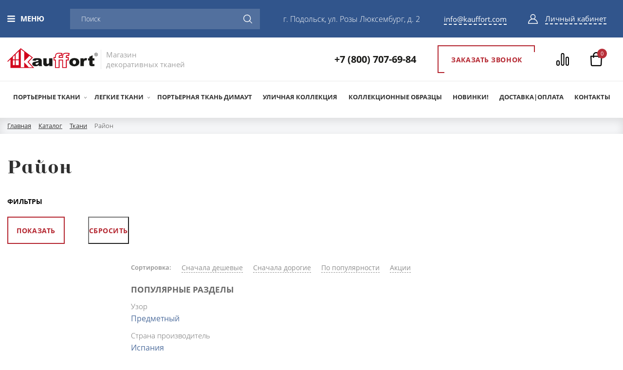

--- FILE ---
content_type: text/html; charset=UTF-8
request_url: https://kauffort.com/catalog/tkani-po-tipu/raion/
body_size: 18149
content:
<!DOCTYPE html PUBLIC "-//W3C//DTD XHTML 1.0 Transitional//EN" "http://www.w3.org/TR/xhtml1/DTD/xhtml1-transitional.dtd">
<head>
	<script src="/js/jquery-1.11.2.min.js"></script>
	<meta http-equiv="Content-Type" content="text/html; charset=UTF-8" />
<meta name="description" content="Район в интернет-магазине Kauffort. Широкий ассортимент модных и качественных европейских тканей. Индивидуальный подход, низкие цены. Быстрая доставка по всей России.
" />
<link href="/bitrix/css/main/bootstrap.css?1593200367141508" type="text/css"  rel="stylesheet" />
<link href="/bitrix/css/main/font-awesome.css?159320036728777" type="text/css"  rel="stylesheet" />
<link href="/bitrix/js/ui/design-tokens/dist/ui.design-tokens.css?168285039824720" type="text/css"  rel="stylesheet" />
<link href="/bitrix/js/ui/fonts/opensans/ui.font.opensans.css?16828502982555" type="text/css"  rel="stylesheet" />
<link href="/bitrix/js/main/popup/dist/main.popup.bundle.css?168285036928324" type="text/css"  rel="stylesheet" />
<link href="/bitrix/css/main/themes/blue/style.css?1593200367386" type="text/css"  rel="stylesheet" />
<link href="/local/templates/.default/components/bitrix/catalog/catalog_from_default/style.css?15932003671122" type="text/css"  rel="stylesheet" />
<link href="/local/templates/.default/components/bitrix/catalog.smart.filter/.default/style.css?160801599118747" type="text/css"  rel="stylesheet" />
<link href="/local/templates/.default/components/bitrix/catalog.smart.filter/.default/themes/blue/colors.css?15932003684780" type="text/css"  rel="stylesheet" />
<link href="/local/templates/.default/components/bitrix/catalog/catalog_from_default/bitrix/catalog.section.list/.default/style.css?15932003677151" type="text/css"  rel="stylesheet" />
<link href="/local/templates/.default/components/bitrix/catalog/catalog_from_default/bitrix/catalog.compare.list/.default/style.css?15932003671265" type="text/css"  rel="stylesheet" />
<link href="/local/templates/.default/components/bitrix/catalog/catalog_from_default/bitrix/catalog.section/.default/style.css?15958301194200" type="text/css"  rel="stylesheet" />
<link href="/bitrix/components/bitrix/system.pagenavigation/templates/bootstrap_v4/style.css?1593200359302" type="text/css"  rel="stylesheet" />
<link href="/local/templates/.default/components/bitrix/catalog.item/.default/style.css?159320036725774" type="text/css"  rel="stylesheet" />
<link href="/local/templates/.default/components/bitrix/catalog/catalog_from_default/bitrix/catalog.section/.default/themes/blue/style.css?1593200367825" type="text/css"  rel="stylesheet" />
<link href="/local/templates/.default/components/bitrix/menu/header_menu/style.css?1593200368583" type="text/css"  data-template-style="true"  rel="stylesheet" />
<link href="/local/templates/.default/components/bitrix/search.title/visual/style.css?15932003674062" type="text/css"  data-template-style="true"  rel="stylesheet" />
<link href="/local/templates/.default/components/bitrix/sale.basket.basket.line/heder-basket/style.css?15952004457592" type="text/css"  data-template-style="true"  rel="stylesheet" />
<link href="/local/templates/.default/components/bitrix/breadcrumb/.default/style.css?1593200368604" type="text/css"  data-template-style="true"  rel="stylesheet" />
<link href="/local/templates/.default/components/bitrix/news.list/main2/style.css?1593200367108" type="text/css"  data-template-style="true"  rel="stylesheet" />
<link href="/local/templates/.default/components/bitrix/news.list/main/style.css?1593200367108" type="text/css"  data-template-style="true"  rel="stylesheet" />
<link href="/bitrix/components/demis/feedback.ajax/css/popup-alert.css?1593200358948" type="text/css"  data-template-style="true"  rel="stylesheet" />
<link href="/local/templates/.default/components/bitrix/menu/footer_part1/style.css?1593200368581" type="text/css"  data-template-style="true"  rel="stylesheet" />
<link href="/local/templates/.default/components/bitrix/news.list/showroms_footers/style.css?1593200367150" type="text/css"  data-template-style="true"  rel="stylesheet" />
<script type="text/javascript">if(!window.BX)window.BX={};if(!window.BX.message)window.BX.message=function(mess){if(typeof mess==='object'){for(let i in mess) {BX.message[i]=mess[i];} return true;}};</script>
<script type="text/javascript">(window.BX||top.BX).message({'JS_CORE_LOADING':'Загрузка...','JS_CORE_NO_DATA':'- Нет данных -','JS_CORE_WINDOW_CLOSE':'Закрыть','JS_CORE_WINDOW_EXPAND':'Развернуть','JS_CORE_WINDOW_NARROW':'Свернуть в окно','JS_CORE_WINDOW_SAVE':'Сохранить','JS_CORE_WINDOW_CANCEL':'Отменить','JS_CORE_WINDOW_CONTINUE':'Продолжить','JS_CORE_H':'ч','JS_CORE_M':'м','JS_CORE_S':'с','JSADM_AI_HIDE_EXTRA':'Скрыть лишние','JSADM_AI_ALL_NOTIF':'Показать все','JSADM_AUTH_REQ':'Требуется авторизация!','JS_CORE_WINDOW_AUTH':'Войти','JS_CORE_IMAGE_FULL':'Полный размер'});</script>

<script type="text/javascript" src="/bitrix/js/main/core/core.js?1682850432487656"></script>

<script>BX.setJSList(['/bitrix/js/main/core/core_ajax.js','/bitrix/js/main/core/core_promise.js','/bitrix/js/main/polyfill/promise/js/promise.js','/bitrix/js/main/loadext/loadext.js','/bitrix/js/main/loadext/extension.js','/bitrix/js/main/polyfill/promise/js/promise.js','/bitrix/js/main/polyfill/find/js/find.js','/bitrix/js/main/polyfill/includes/js/includes.js','/bitrix/js/main/polyfill/matches/js/matches.js','/bitrix/js/ui/polyfill/closest/js/closest.js','/bitrix/js/main/polyfill/fill/main.polyfill.fill.js','/bitrix/js/main/polyfill/find/js/find.js','/bitrix/js/main/polyfill/matches/js/matches.js','/bitrix/js/main/polyfill/core/dist/polyfill.bundle.js','/bitrix/js/main/core/core.js','/bitrix/js/main/polyfill/intersectionobserver/js/intersectionobserver.js','/bitrix/js/main/lazyload/dist/lazyload.bundle.js','/bitrix/js/main/polyfill/core/dist/polyfill.bundle.js','/bitrix/js/main/parambag/dist/parambag.bundle.js']);
</script>
<script type="text/javascript">(window.BX||top.BX).message({'pull_server_enabled':'N','pull_config_timestamp':'0','pull_guest_mode':'N','pull_guest_user_id':'0'});(window.BX||top.BX).message({'PULL_OLD_REVISION':'Для продолжения корректной работы с сайтом необходимо перезагрузить страницу.'});</script>
<script type="text/javascript">(window.BX||top.BX).message({'LANGUAGE_ID':'ru','FORMAT_DATE':'DD.MM.YYYY','FORMAT_DATETIME':'DD.MM.YYYY HH:MI:SS','COOKIE_PREFIX':'BITRIX_SM','SERVER_TZ_OFFSET':'10800','UTF_MODE':'Y','SITE_ID':'s1','SITE_DIR':'/','USER_ID':'','SERVER_TIME':'1769114530','USER_TZ_OFFSET':'0','USER_TZ_AUTO':'Y','bitrix_sessid':'e7428e83105fcb624ed03e345288c521'});</script>


<script type="text/javascript" src="/bitrix/js/pull/protobuf/protobuf.js?1682849224274055"></script>
<script type="text/javascript" src="/bitrix/js/pull/protobuf/model.js?168284922470928"></script>
<script type="text/javascript" src="/bitrix/js/rest/client/rest.client.js?168284978117414"></script>
<script type="text/javascript" src="/bitrix/js/pull/client/pull.client.js?168285038681012"></script>
<script type="text/javascript" src="https://code.jquery.com/jquery-3.3.1.min.js"></script>
<script type="text/javascript" src="/bitrix/js/main/core/core_fx.js?159320036416888"></script>
<script type="text/javascript" src="/bitrix/js/main/popup/dist/main.popup.bundle.js?1682850365116769"></script>
<script type="text/javascript" src="/bitrix/js/currency/currency-core/dist/currency-core.bundle.js?16828500487014"></script>
<script type="text/javascript" src="/bitrix/js/currency/core_currency.js?16828497601141"></script>
<script type="text/javascript">
					(function () {
						"use strict";

						var counter = function ()
						{
							var cookie = (function (name) {
								var parts = ("; " + document.cookie).split("; " + name + "=");
								if (parts.length == 2) {
									try {return JSON.parse(decodeURIComponent(parts.pop().split(";").shift()));}
									catch (e) {}
								}
							})("BITRIX_CONVERSION_CONTEXT_s1");

							if (cookie && cookie.EXPIRE >= BX.message("SERVER_TIME"))
								return;

							var request = new XMLHttpRequest();
							request.open("POST", "/bitrix/tools/conversion/ajax_counter.php", true);
							request.setRequestHeader("Content-type", "application/x-www-form-urlencoded");
							request.send(
								"SITE_ID="+encodeURIComponent("s1")+
								"&sessid="+encodeURIComponent(BX.bitrix_sessid())+
								"&HTTP_REFERER="+encodeURIComponent(document.referrer)
							);
						};

						if (window.frameRequestStart === true)
							BX.addCustomEvent("onFrameDataReceived", counter);
						else
							BX.ready(counter);
					})();
				</script>



<script type="text/javascript" src="/bitrix/components/bitrix/search.title/script.js?15932003589847"></script>
<script type="text/javascript" src="/local/templates/.default/components/bitrix/sale.basket.basket.line/heder-basket/script.js?15932927945335"></script>
<script type="text/javascript" src="/local/templates/.default/components/interlabs/oneclick/.popup/script.js?15954147831405"></script>
<script type="text/javascript" src="/bitrix/components/demis/feedback.ajax/js/popup-alert.js?15932003581212"></script>
<script type="text/javascript" src="/local/templates/.default/components/bitrix/catalog.smart.filter/.default/script.js?159320036821906"></script>
<script type="text/javascript" src="/local/templates/.default/components/bitrix/catalog/catalog_from_default/bitrix/catalog.compare.list/.default/script.js?15932003673491"></script>
<script type="text/javascript" src="/local/templates/.default/components/bitrix/catalog/catalog_from_default/bitrix/catalog.section/.default/script.js?15932003678181"></script>
<script type="text/javascript" src="/local/templates/.default/components/bitrix/catalog.item/.default/script.js?159320036764316"></script>
<script type="text/javascript">var _ba = _ba || []; _ba.push(["aid", "924d494a5a9a02b0b28fbc542103bef8"]); _ba.push(["host", "kauffort.com"]); (function() {var ba = document.createElement("script"); ba.type = "text/javascript"; ba.async = true;ba.src = (document.location.protocol == "https:" ? "https://" : "http://") + "bitrix.info/ba.js";var s = document.getElementsByTagName("script")[0];s.parentNode.insertBefore(ba, s);})();</script>


		<title>Район — купить в Москве | Цены на ткань район в интернет-магазине Kauffort
</title>
	<meta name="viewport" content="width=device-width, initial-scale=1, maximum-scale=1">
	<link rel="stylesheet" type="text/css" href="/css/style.css">
	<link rel="stylesheet" href="/css/owl.carousel.css">
	<link rel="stylesheet" href="/css/normalize.min.css">
	<link rel="stylesheet" href="/css/main.min.css">
	<link rel="stylesheet" href="/css/media.min.css">
	<link rel="apple-touch-icon" sizes="180x180" href="/img/apple-touch-icon.png">
	<link rel="icon" type="image/png" sizes="32x32" href="/img/favicon-32x32.png">
	<link rel="icon" type="image/png" sizes="16x16" href="/img/favicon-16x16.png">
	<link rel="manifest" href="/site.webmanifest">
	<link rel="mask-icon" href="/img/safari-pinned-tab.svg" color="#5bbad5">

<link rel="stylesheet" type="text/css" href="/css/slick.css"/>
<link rel="stylesheet" type="text/css" href="/css/slick-theme.css"/>

	<meta name="msapplication-TileColor" content="#ffffff">
	<meta name="theme-color" content="#ffffff">

</head> 
<body>
<script>
var preload = new Array(3);
for (i=1; i<4; ++i)
				 {
					 preload[i] = new Image;
					 preload[i].src = "/i/top"+i+".jpg";
				 }

</script>
<!-- Yandex.Metrika counter -->
<script type="text/javascript" >
	   (function(m,e,t,r,i,k,a){m[i]=m[i]||function(){(m[i].a=m[i].a||[]).push(arguments)};
   m[i].l=1*new Date();k=e.createElement(t),a=e.getElementsByTagName(t)[0],k.async=1,k.src=r,a.parentNode.insertBefore(k,a)})
   (window, document, "script", "https://mc.yandex.ru/metrika/tag.js", "ym");
(function (d, w, c) {
(w[c] = w[c] || []).push(function() {
try {
w.yaCounter51364717 = new Ya.Metrika2({
id:51364717,
clickmap:true,
trackLinks:true,
accurateTrackBounce:true
});
} catch(e) { }
});

var n = d.getElementsByTagName("script")[0],
s = d.createElement("script"),
f = function () { n.parentNode.insertBefore(s, n); };
s.type = "text/javascript";
s.async = true;
s.src = "https://mc.yandex.ru/metrika/tag.js";

if (w.opera == "[object Opera]") {
d.addEventListener("DOMContentLoaded", f, false);
} else { f(); }
})(document, window, "yandex_metrika_callbacks2");
</script>
<noscript><div><img src="https://mc.yandex.ru/watch/51364717" style="position:absolute; left:-9999px;" alt="" /></div></noscript>
<!-- /Yandex.Metrika counter -->
	<div class="wrapper">
		<header class="clearfix">
			<div class="top_header clearfix">
				<div class="container_box header_box">
					<div class="menu_top">
						<div class="menu_top_box">
							<div class="btn_menu">МЕНЮ</div>
							
<ul>
						<li><a href="/about/">О нас</a></li>
						
						<li><a href="/catalog/" class="selected">Каталог</a></li>
						
						<li><a href="/partners/">Ткани оптом</a></li>
						
						<li><a href="/contacts/">Шоу-рум</a></li>
						
						<li><a href="/news/">Новости</a></li>
						
						<li><a href="/delivery/">Доставка и оплата</a></li>
						
						<li><a href="/contacts/">Контакты</a></li>
						
		</ul>

						</div>
					</div>
					<div class="hd_find--container">
						<div id="search" class="bx-searchtitle">
	<form action="/catalog/">
		<div class="bx-input-group">
			<input id="title-search-input" type="text" name="q" value="" autocomplete="off" placeholder="Поиск" class="bx-form-control"/>
			<span class="bx-input-group-btn">
				<button class="btn btn-default" type="submit" name="s"><i class="fa fa-search"></i></button>
			</span>
			<span id="hd_find_close" class="find_close">
				<svg xmlns="http://www.w3.org/2000/svg" version="1" viewBox="0 0 24 24"><path d="M13 12l5-5-1-1-5 5-5-5-1 1 5 5-5 5 1 1 5-5 5 5 1-1z"></path></svg>
			</span>
		</div>
	</form>
</div>
<script>
	BX.ready(function(){
		new JCTitleSearch({
			'AJAX_PAGE' : '/catalog/tkani-po-tipu/raion/',
			'CONTAINER_ID': 'search',
			'INPUT_ID': 'title-search-input',
			'MIN_QUERY_LEN': 2
		});
	});
</script>

					</div>
					<div class="hd_adress">
						<div class="addr_bl"><span>г. Подольск, ул. Розы Люксембург, д. 2</span></div>
					</div>
					<div class="hd_call">
						<div class="mail_bl"><a href="mailto:info@kauffort.com">info@kauffort.com</a></div>				
					</div>
					<div class="hd_btns">
						<a href="/personal/" class="hd_login">Личный кабинет</a>
						
					</div>
				</div>
			</div>
		<div class="fixed-heder-block">
			<div class="bottom_header clearfix">
				<div class="container_box">
					<a href="/" class="logo_bl">
						<span class="logo"><img src="/img/svg/logo.svg" alt="" /></span><span>Магазин <br>декоративных тканей</span>
					</a>
					<div class="right-box">
						
						<div class="phone_bl"><a href="tel:+7 (800) 707-69-84">+7 (800) 707-69-84</a></div>
						<div class="zvonok_bl"><a class="modalbox btn btn--red" href="#dszvonok"><span  data-dspopup-id="dszvonok" class="ds-form">Заказать звонок</span></a></div>
						<a class="hd_compare" id="hd_compare"  href="/catalog/compare.php">
							<span class="hd_compare_numb" id="hd_compare_numb"></span>	
						</a>
						<div id="hd_cart" class="hd_cart">
							<script>
var bx_basketFKauiI = new BitrixSmallCart;
</script>
<div id="bx_basketFKauiI" class="bx-basket bx-opener"><!--'start_frame_cache_bx_basketFKauiI'--><div class="basket-line">

	<div class="basket-line-block">
					<a class="basket-line-block-icon-cart" href="/personal/cart/">Корзина</a>
							<span class="hd_cart_total">
					0				</span>
									<br />
					<span class="hd_cart_total_price">
						0 руб.					</span>
						</div>
</div><!--'end_frame_cache_bx_basketFKauiI'--></div>
<script type="text/javascript">
	bx_basketFKauiI.siteId       = 's1';
	bx_basketFKauiI.cartId       = 'bx_basketFKauiI';
	bx_basketFKauiI.ajaxPath     = '/bitrix/components/bitrix/sale.basket.basket.line/ajax.php';
	bx_basketFKauiI.templateName = 'heder-basket';
	bx_basketFKauiI.arParams     =  {'COMPONENT_TEMPLATE':'heder-basket','PATH_TO_BASKET':'/personal/cart/','PATH_TO_PERSONAL':'/personal/','PATH_TO_PROFILE':'/personal/private/','PATH_TO_REGISTER':'/login/','POSITION_FIXED':'N','SHOW_AUTHOR':'N','SHOW_EMPTY_VALUES':'Y','SHOW_NUM_PRODUCTS':'Y','SHOW_PERSONAL_LINK':'N','SHOW_PRODUCTS':'Y','SHOW_TOTAL_PRICE':'Y','HIDE_ON_BASKET_PAGES':'N','CACHE_TYPE':'A','PATH_TO_ORDER':'/personal/order/make/','SHOW_REGISTRATION':'N','PATH_TO_AUTHORIZE':'/login/','SHOW_DELAY':'Y','SHOW_NOTAVAIL':'Y','SHOW_IMAGE':'Y','SHOW_PRICE':'Y','SHOW_SUMMARY':'Y','POSITION_VERTICAL':'top','POSITION_HORIZONTAL':'right','MAX_IMAGE_SIZE':'70','AJAX':'N','~COMPONENT_TEMPLATE':'heder-basket','~PATH_TO_BASKET':'/personal/cart/','~PATH_TO_PERSONAL':'/personal/','~PATH_TO_PROFILE':'/personal/private/','~PATH_TO_REGISTER':'/login/','~POSITION_FIXED':'N','~SHOW_AUTHOR':'N','~SHOW_EMPTY_VALUES':'Y','~SHOW_NUM_PRODUCTS':'Y','~SHOW_PERSONAL_LINK':'N','~SHOW_PRODUCTS':'Y','~SHOW_TOTAL_PRICE':'Y','~HIDE_ON_BASKET_PAGES':'N','~CACHE_TYPE':'A','~PATH_TO_ORDER':'/personal/order/make/','~SHOW_REGISTRATION':'N','~PATH_TO_AUTHORIZE':'/login/','~SHOW_DELAY':'Y','~SHOW_NOTAVAIL':'Y','~SHOW_IMAGE':'Y','~SHOW_PRICE':'Y','~SHOW_SUMMARY':'Y','~POSITION_VERTICAL':'top','~POSITION_HORIZONTAL':'right','~MAX_IMAGE_SIZE':'70','~AJAX':'N','cartId':'bx_basketFKauiI'}; // TODO \Bitrix\Main\Web\Json::encode
	bx_basketFKauiI.closeMessage = 'Скрыть';
	bx_basketFKauiI.openMessage  = 'Раскрыть';
	bx_basketFKauiI.activate();
</script>														<div id="interlabs-oneclick-minicart" class="interlabs-oneclick__container">
								 <div id="comp_cf23c70ce70b59cc57dbb7f546f34dbb"><link rel="stylesheet" href="/js/fancy/jquery.fancybox.min.css" />
<script src="/js/fancy/jquery.fancybox.min.js"></script>
    <div class="interlabs-oneclick__container__dialog modal-mask">
            <div class="ds-form">
                <div class="header">
                    <div class="form-head">Купить в 1 клик</div>
                </div>
                <div class="body">
                    <div class="errors common js-step-1"
                         style="">
                                            </div>
                    
<form action="" class="js-step-1" method="post" enctype="multipart/form-data" onsubmit=""
                          style=""><input type="hidden" name="bxajaxid" id="bxajaxid_cf23c70ce70b59cc57dbb7f546f34dbb_8BACKi" value="cf23c70ce70b59cc57dbb7f546f34dbb" /><input type="hidden" name="AJAX_CALL" value="Y" /><script type="text/javascript">
function _processform_8BACKi(){
	if (BX('bxajaxid_cf23c70ce70b59cc57dbb7f546f34dbb_8BACKi'))
	{
		var obForm = BX('bxajaxid_cf23c70ce70b59cc57dbb7f546f34dbb_8BACKi').form;
		BX.bind(obForm, 'submit', function() {BX.ajax.submitComponentForm(this, 'comp_cf23c70ce70b59cc57dbb7f546f34dbb', true)});
	}
	BX.removeCustomEvent('onAjaxSuccess', _processform_8BACKi);
}
if (BX('bxajaxid_cf23c70ce70b59cc57dbb7f546f34dbb_8BACKi'))
	_processform_8BACKi();
else
	BX.addCustomEvent('onAjaxSuccess', _processform_8BACKi);
</script>
                        <input type="hidden" name="sessid" id="sessid" value="e7428e83105fcb624ed03e345288c521" />                        <!--<input name="ONE_CLICK_JSON" value="Y" type="hidden"/>-->
                        <input name="PRODUCT_ID" value="0" type="hidden"/>
                        <input name="interlabs__oneclick" value="Y" type="hidden"/>
                        <div class="form-group">
                            <label class="lblInp login_icon">
                                <input name="NAME" type="text"
                                   value="" required>
                                <span>Имя *</span>
                            </label>
                            <div class="error error-NAME"></div>
                        </div>

                        <div class="form-group">
                            <label class="lblInp login_icon">
                                <input name="PHONE" type="text"
                                   value="" required>
                                <span>Телефон *</span>
                            </label>
                            <div class="error error-PHONE"></div>
                        </div>
                                                    <div class="form-group">
                                <label class="lblInp login_icon">
                                    <input name="EMAIL" type="text"
                                       value="" required>
                                    <span>E-mail *</span>
                                </label>
                                <div class="error error-EMAIL"></div>
                            </div>
                        
                        

                        
                        

                        <div class="form-group control-buttons">
                            <button class="modal-default-button js-interlabs-oneclick__dialog__send-button btn btn--red"
                                    href="javascript:void(0);"
                                    type="submit">
                                Отправить                            </button>
                        </div>
                        <div class="form-group">
                            <div class="person_dan">Нажимая кнопку, вы даете согласие<br> на обработку <a href="/person_dan/" target="_blank">персональных данных</a></div>
                        </div>

                    </form>
                    <div class="js-interlabs-oneclick__result js-step-2">
                                            </div>
                </div>

            </div>
    </div>

<script type="text/javascript">
$(document).ready(function() {
    $('.lblInp input').each(function(){
        if ($(this).val().length > 0){
            $(this).closest(".lblInp input").addClass("filled");
            $(this).parents(".lblInp").addClass("filled_label");
        }
        else{
            $(this).closest(".lblInp input").removeClass("filled");
            $(this).parents(".lblInp").removeClass("filled_label");
        }
    });
    
});
$('body').on('click','.modalboxoneclick', function (e) {
    e.preventDefault();
    $.fancybox.open($('#interlabs-oneclick__container'));
});
$('body').on('click','.modalbox-oneclick', function (e) {
    e.preventDefault();
    $.fancybox.open($('#interlabs-oneclick-minicart'));
});
</script>



</div>
								</div>
							
								<style type="text/css">
									#hd_cart:hover .bx-basket-item-list {
										display: block;
									}
								</style>
								
						</div>
					</div>
				</div>
									</div>
			<div class="bottom_header_menu">
				<div class="container_box">
					<div class="fixed-menu menu_top">
						<div class="menu_top_box">
							<div class="btn_menu">МЕНЮ</div>
							
<ul>
						<li><a href="/about/">О нас</a></li>
						
						<li><a href="/catalog/" class="selected">Каталог</a></li>
						
						<li><a href="/partners/">Ткани оптом</a></li>
						
						<li><a href="/contacts/">Шоу-рум</a></li>
						
						<li><a href="/news/">Новости</a></li>
						
						<li><a href="/delivery/">Доставка и оплата</a></li>
						
						<li><a href="/contacts/">Контакты</a></li>
						
		</ul>

						</div>
					</div>
					<div class="menu_block">
<div class="btn_menu_katal">каталог</div>
<ul class="menu_block_katal">
            <li class="level1 ">
            <a href="/catalog/curtain-fabrics/">Портьерные ткани</a>
             <span class="arrow_menu"></span>                                         <ul >
                                           <li alt="" title="plain-fabric">
                                                            <a href="/catalog/curtain-fabrics/plain-fabric/">Однотонные ткани</a>
                                                    </li>
                                           <li alt="" title="pattern">
                                                            <a href="/catalog/curtain-fabrics/pattern/">Ткани с рисунком</a>
                                                    </li>
                                    </ul>
                    </li>
            <li class="level1 ">
            <a href="/catalog/light-fabric/">Легкие ткани</a>
             <span class="arrow_menu"></span>                                         <ul >
                                           <li alt="" title="cambric">
                                                            <a href="/catalog/light-fabric/cambric/">Батист</a>
                                                    </li>
                                           <li alt="" title="veil">
                                                            <a href="/catalog/light-fabric/veil/">Вуаль</a>
                                                    </li>
                                           <li alt="" title="crepe">
                                                            <a href="/catalog/light-fabric/crepe/">Креп</a>
                                                    </li>
                                           <li alt="" title="lace">
                                                            <a href="/catalog/light-fabric/lace/">Кружево</a>
                                                    </li>
                                           <li alt="" title="light-curtains">
                                                            <a href="/catalog/light-fabric/light-curtains/">Легкие портьеры</a>
                                                    </li>
                                           <li alt="" title="organza">
                                                            <a href="/catalog/light-fabric/organza/">Органза</a>
                                                    </li>
                                           <li alt="" title="netting">
                                                            <a href="/catalog/light-fabric/netting/">Сетка</a>
                                                    </li>
                                    </ul>
                    </li>
            <li class=" ">
            <a href="/catalog/blackout/">Портьерная ткань димаут</a>
                                            </li>
            <li class=" ">
            <a href="/catalog/street-collection/">Уличная коллекция</a>
                                            </li>
            <li class=" ">
            <a href="/catalog/collection/">Коллекционные образцы</a>
                                            </li>
            <li class=" ">
            <a href="/catalog/novinki/">НОВИНКИ!</a>
                                            </li>
        <li><a href="/delivery/">Доставка|Оплата</a></li>
    <li><a href="/contacts/">Контакты</a></li>
</ul>
</div>

				</div>
			</div>
		</div>
		</header>
			
		<div class="index_content iner">
			<div class="br_wrap">
				<div class="container_box">
					<div class="row ">
						<div class="col-lg-12" id="navigation">
							<div class="bx-breadcrumb" itemprop="http://schema.org/breadcrumb" itemscope itemtype="http://schema.org/BreadcrumbList">
			<div class="bx-breadcrumb-item" id="bx_breadcrumb_0" itemprop="itemListElement" itemscope itemtype="http://schema.org/ListItem">
				
				<a href="/" title="Главная" itemprop="item">
					<span itemprop="name">Главная</span>
				</a>
				<meta itemprop="position" content="1" />
			</div>
			<div class="bx-breadcrumb-item" id="bx_breadcrumb_1" itemprop="itemListElement" itemscope itemtype="http://schema.org/ListItem">
				<i class="fa fa-angle-right"></i>
				<a href="/catalog/" title="Каталог" itemprop="item">
					<span itemprop="name">Каталог</span>
				</a>
				<meta itemprop="position" content="2" />
			</div>
			<div class="bx-breadcrumb-item" id="bx_breadcrumb_2" itemprop="itemListElement" itemscope itemtype="http://schema.org/ListItem">
				<i class="fa fa-angle-right"></i>
				<a href="/catalog/tkani-po-tipu/" title="Ткани" itemprop="item">
					<span itemprop="name">Ткани</span>
				</a>
				<meta itemprop="position" content="3" />
			</div>
			<div class="bx-breadcrumb-item">
				<i class="fa fa-angle-right"></i>
				<span>Район</span>
			</div><div style="clear:both"></div></div>						</div>
					</div>
				</div>
			</div>
			<div class="container_box">
					<h1>Район</h1>
				<div class="row">
									<div class="bx-content col-xs-12">
				
<div class="row">
	<div class="filter_row col-md-2 col-sm-4">
					<div class="bx-sidebar-block">
				<div class="bx-filter bx-blue ">
	<div class="bx-filter-section container-fluid">
		<div class="row"><div class="col-lg-12 bx-filter-title">Фильтры</div></div>
		<form name="arrFilter_form" action="/catalog/tkani-po-tipu/raion/" method="get" class="smartfilter">
						<div class="row">
							</div><!--//row-->
			<div class="row">
				<div class="col-xs-12 bx-filter-button-box">
					<div class="bx-filter-block">
						<div class="bx-filter-parameters-box-container">
							<input
								class="btn btn-themes btn_sm_red"
								type="submit"
								id="set_filter"
								name="set_filter"
								value="Показать"
							/>
							<input
								class="btn btn-link btn_sm_white"
								type="submit"
								id="del_filter"
								name="del_filter"
								value="Сбросить"
							/>
							<div class="bx-filter-popup-result left" id="modef" style="display:none" style="display: inline-block;">
								Выбрано: <span id="modef_num">0</span>								<span class="arrow"></span>
								<br/>
								<a href="/catalog/tkani-po-tipu/raion/filter/clear/apply/" target="">Показать</a>
							</div>
						</div>
					</div>
				</div>
			</div>
			<div class="clb"></div>
		</form>
	</div>
</div>
<script type="text/javascript">
	var smartFilter = new JCSmartFilter('/catalog/tkani-po-tipu/raion/', 'VERTICAL', {'SEF_SET_FILTER_URL':'/catalog/tkani-po-tipu/raion/filter/clear/apply/','SEF_DEL_FILTER_URL':'/catalog/tkani-po-tipu/raion/filter/clear/apply/'});
</script>			</div>
					</div>
<div class="col-md-10 col-sm-8 sidebar_row">
	<div class="row">
		<div class="col-xs-12">
					</div>
		<div class="col-xs-12 111">
			<div class="bx_catalog_tile"></div><div id="compareList9J9wbd" class="bx_catalog-compare-list fix top right " style="display: none;"><!--'start_frame_cache_compareList9J9wbd'--><!--'end_frame_cache_compareList9J9wbd'--></div>
<script type="text/javascript">
var obcompareList9J9wbd = new JCCatalogCompareList({'VISUAL':{'ID':'compareList9J9wbd'},'AJAX':{'url':'/catalog/tkani-po-tipu/raion/','params':{'ajax_action':'Y'},'reload':{'compare_list_reload':'Y'},'templates':{'delete':'?action=DELETE_FROM_COMPARE_LIST&id='}},'POSITION':{'fixed':true,'align':{'vertical':'top','horizontal':'right'}}})
</script>	  

	  

 <div class="catalog-page-sorting">
				<div class="catalog-page-sorting__title">
					Сортировка:
				</div>
				<div style="display:none;"></div>
				<div class="catalog-page-sorting__container">

   <a        href="/catalog/tkani-po-tipu/raion/?sort=catalog_PRICE_1&method=asc"  class="catalog-page-sorting__item"><span>Сначала дешевые </span></a> 
    <a        href="/catalog/tkani-po-tipu/raion/?sort=catalog_PRICE_1&method=desc"  class="catalog-page-sorting__item"><span>Сначала дорогие</span></a> 
    <a        href="/catalog/tkani-po-tipu/raion/?sort=propertysort_vote_sum&method=desc"  class="catalog-page-sorting__item"><span>По популярности</span></a> 
    <a        href="/catalog/tkani-po-tipu/raion/?sort=propertysort_SALE&method=desc"  class="catalog-page-sorting__item"><span>Акции </span></a>
				</div>
			</div>


 
<div class="catalog-section bx-blue" data-entity="container-1">
	</div>
<script>
	BX.message({
		BTN_MESSAGE_BASKET_REDIRECT: 'Перейти в корзину',
		BASKET_URL: '/personal/cart/',
		ADD_TO_BASKET_OK: 'Товар добавлен в корзину',
		TITLE_ERROR: 'Ошибка',
		TITLE_BASKET_PROPS: 'Свойства товара, добавляемые в корзину',
		TITLE_SUCCESSFUL: 'Товар добавлен в корзину',
		BASKET_UNKNOWN_ERROR: 'Неизвестная ошибка при добавлении товара в корзину',
		BTN_MESSAGE_SEND_PROPS: 'Выбрать',
		BTN_MESSAGE_CLOSE: 'Закрыть',
		BTN_MESSAGE_CLOSE_POPUP: 'Продолжить покупки',
		COMPARE_MESSAGE_OK: 'Товар добавлен в список сравнения',
		COMPARE_UNKNOWN_ERROR: 'При добавлении товара в список сравнения произошла ошибка',
		COMPARE_TITLE: 'Сравнение товаров',
		PRICE_TOTAL_PREFIX: 'на сумму',
		RELATIVE_QUANTITY_MANY: '',
		RELATIVE_QUANTITY_FEW: '',
		BTN_MESSAGE_COMPARE_REDIRECT: 'Перейти в список сравнения',
		BTN_MESSAGE_LAZY_LOAD: 'Показать ещё',
		BTN_MESSAGE_LAZY_LOAD_WAITER: 'Загрузка',
		SITE_ID: 's1'
	});
	var obbx_3966226736_1 = new JCCatalogSectionComponent({
		siteId: 's1',
		componentPath: '/bitrix/components/bitrix/catalog.section',
		navParams: {'NavPageCount':'0','NavPageNomer':'1','NavNum':'1'},
		deferredLoad: false, // enable it for deferred load
		initiallyShowHeader: '',
		bigData: {'enabled':false,'rows':[],'count':'0','rowsRange':[],'shownIds':[],'js':{'cookiePrefix':'BITRIX_SM','cookieDomain':'kauffort.com','serverTime':'0'},'params':{'uid':'','aid':'924d494a5a9a02b0b28fbc542103bef8','count':'64','op':'recommend','ib':'1'}},
		lazyLoad: !!'',
		loadOnScroll: !!'',
		template: '.default.7504214c56586d97bf4768a777766f878fad078ad9620a5c378f54e1f2bab017',
		ajaxId: '',
		parameters: '[base64]/QvtC00L/[base64].81b539361133afd39541390636ce94828662d57d926fb62e6f9b63aadc850758',
		container: 'container-1'
	});
</script>
<!-- component-end -->
<!--filter-link-block-->
<div id="filter-links">
			<p class="h2">Популярные разделы</p><p>Узор</p><ul><li><a href="/catalog/tkani-po-tipu/raion/filter/uzor-is-predmetnyj/apply/">Предметный</a></li></ul><p>Страна производитель</p><ul><li><a href="/catalog/tkani-po-tipu/raion/filter/strana-is-spain/apply/">Испания</a></li></ul><p>Цвет</p><ul><li><a href="/catalog/tkani-po-tipu/raion/filter/color-is-red/apply/">Красный</a></li></ul></div><!--filter-link-block end-->
	<div class="bx-section-desc bx-blue">
		<div class="bx-section-desc-post"></div>
	</div>
			<script>
			BX.Currency.setCurrencies([{'CURRENCY':'BYN','FORMAT':{'FORMAT_STRING':'# руб.','DEC_POINT':'.','THOUSANDS_SEP':'&nbsp;','DECIMALS':2,'THOUSANDS_VARIANT':'B','HIDE_ZERO':'Y'}},{'CURRENCY':'EUR','FORMAT':{'FORMAT_STRING':'# &euro;','DEC_POINT':'.','THOUSANDS_SEP':'&nbsp;','DECIMALS':2,'THOUSANDS_VARIANT':'B','HIDE_ZERO':'Y'}},{'CURRENCY':'RUB','FORMAT':{'FORMAT_STRING':'# руб.','DEC_POINT':'.','THOUSANDS_SEP':'&nbsp;','DECIMALS':2,'THOUSANDS_VARIANT':'B','HIDE_ZERO':'Y'}},{'CURRENCY':'UAH','FORMAT':{'FORMAT_STRING':'# грн.','DEC_POINT':'.','THOUSANDS_SEP':'&nbsp;','DECIMALS':2,'THOUSANDS_VARIANT':'B','HIDE_ZERO':'Y'}},{'CURRENCY':'USD','FORMAT':{'FORMAT_STRING':'$#','DEC_POINT':'.','THOUSANDS_SEP':',','DECIMALS':2,'THOUSANDS_VARIANT':'C','HIDE_ZERO':'Y'}}]);
		</script>
					<!--test-->
		</div>
							<div class="col-xs-12" data-entity="parent-container">
						<div class="catalog-block-header" data-entity="header" data-showed="false" style="display: none; opacity: 0;">
							Персональные рекомендации						</div>
							  

	  

 
<div class="catalog-section bx-blue" data-entity="container-urjr2g">
	</div>
<script>
	BX.message({
		BTN_MESSAGE_BASKET_REDIRECT: 'Перейти в корзину',
		BASKET_URL: '/personal/cart/',
		ADD_TO_BASKET_OK: 'Товар добавлен в корзину',
		TITLE_ERROR: 'Ошибка',
		TITLE_BASKET_PROPS: 'Свойства товара, добавляемые в корзину',
		TITLE_SUCCESSFUL: 'Товар добавлен в корзину',
		BASKET_UNKNOWN_ERROR: 'Неизвестная ошибка при добавлении товара в корзину',
		BTN_MESSAGE_SEND_PROPS: 'Выбрать',
		BTN_MESSAGE_CLOSE: 'Закрыть',
		BTN_MESSAGE_CLOSE_POPUP: 'Продолжить покупки',
		COMPARE_MESSAGE_OK: 'Товар добавлен в список сравнения',
		COMPARE_UNKNOWN_ERROR: 'При добавлении товара в список сравнения произошла ошибка',
		COMPARE_TITLE: 'Сравнение товаров',
		PRICE_TOTAL_PREFIX: 'на сумму',
		RELATIVE_QUANTITY_MANY: '',
		RELATIVE_QUANTITY_FEW: '',
		BTN_MESSAGE_COMPARE_REDIRECT: 'Перейти в список сравнения',
		BTN_MESSAGE_LAZY_LOAD: 'Показать ещё',
		BTN_MESSAGE_LAZY_LOAD_WAITER: 'Загрузка',
		SITE_ID: 's1'
	});
	var obbx_1970176138_urjr2g = new JCCatalogSectionComponent({
		siteId: 's1',
		componentPath: '/bitrix/components/bitrix/catalog.section',
		navParams: {'NavPageCount':'','NavPageNomer':'','NavNum':'urjr2g'},
		deferredLoad: false, // enable it for deferred load
		initiallyShowHeader: '',
		bigData: {'enabled':true,'rows':[{'VARIANT':'3','BIG_DATA':true}],'count':'4','rowsRange':['4'],'shownIds':[],'js':{'cookiePrefix':'BITRIX_SM','cookieDomain':'kauffort.com','serverTime':'1768997552'},'params':{'uid':'','aid':'924d494a5a9a02b0b28fbc542103bef8','count':'30','op':'recommend','ib':'1'}},
		lazyLoad: !!'',
		loadOnScroll: !!'',
		template: '.default.7504214c56586d97bf4768a777766f878fad078ad9620a5c378f54e1f2bab017',
		ajaxId: '',
		parameters: '[base64]/[base64]/[base64].3e89b81bd7dab2d8a6200e51a098e7bbec14ccb73fdc45fd060f4a8cce4fcc5a',
		container: 'container-urjr2g'
	});
</script>
<!-- component-end -->
<!--filter-link-block-->
<!--filter-link-block end-->
		<script>
			BX.Currency.setCurrencies([{'CURRENCY':'BYN','FORMAT':{'FORMAT_STRING':'# руб.','DEC_POINT':'.','THOUSANDS_SEP':'&nbsp;','DECIMALS':2,'THOUSANDS_VARIANT':'B','HIDE_ZERO':'Y'}},{'CURRENCY':'EUR','FORMAT':{'FORMAT_STRING':'# &euro;','DEC_POINT':'.','THOUSANDS_SEP':'&nbsp;','DECIMALS':2,'THOUSANDS_VARIANT':'B','HIDE_ZERO':'Y'}},{'CURRENCY':'RUB','FORMAT':{'FORMAT_STRING':'# руб.','DEC_POINT':'.','THOUSANDS_SEP':'&nbsp;','DECIMALS':2,'THOUSANDS_VARIANT':'B','HIDE_ZERO':'Y'}},{'CURRENCY':'UAH','FORMAT':{'FORMAT_STRING':'# грн.','DEC_POINT':'.','THOUSANDS_SEP':'&nbsp;','DECIMALS':2,'THOUSANDS_VARIANT':'B','HIDE_ZERO':'Y'}},{'CURRENCY':'USD','FORMAT':{'FORMAT_STRING':'$#','DEC_POINT':'.','THOUSANDS_SEP':',','DECIMALS':2,'THOUSANDS_VARIANT':'C','HIDE_ZERO':'Y'}}]);
		</script>
							</div>
						</div>
</div>
</div>

</div>

<!-- <div class="share_box col-xs-12">
	
		<script src="https://yastatic.net/es5-shims/0.0.2/es5-shims.min.js"></script>
		<script src="https://yastatic.net/share2/share.js"></script>
		<div class="ya-share2" data-services="collections,vkontakte,odnoklassniki,twitter,viber,whatsapp,skype,telegram"></div>
	
</div> -->


	<div class="news_block">
		<div class="title_h1">Новости</div>
		
					
					
					
			<div class="news_preview">
						<div class="image_news"><img src="/upload/iblock/7e5/7e59f66274c620c6e3f957f8d22cca53.jpg" alt="НОВИНКА! Коллекция &quot;Rimini&quot;" title="НОВИНКА! Коллекция &quot;Rimini&quot;" /></div>
						<div class="text_news_box">
							<div class="data_news">11.04.2022</div><a href="/news/15632/" class="title_news">НОВИНКА! Коллекция &quot;Rimini&quot;</a>
							<div class="text_news">Новая коллекция шенилла</div>
							<div class="btn btn--red"><a href="/news/15632/">читать новость</a></div>
						</div>
					</div>






		
					
					
					

					<div class="inner_news_box">



	

			<div class="inner_news">
			<div class="data_news">	11.04.2022</div>
			<a href="/news/15632/" class="text_news">Новая коллекция шенилла!</a>
					
				
						
						</div>

	
	

			<div class="inner_news">
			<div class="data_news">	06.04.2022</div>
			<a href="/news/15635/" class="text_news">Дорогие друзья, мы рады поделиться с вами фото с выставки Mosbuild 2022, на которой традиционно приняла участие наша торговая марка Kauffort!!</a>
					
				
						
						</div>

	
	

			<div class="inner_news">
			<div class="data_news">	01.04.2022</div>
			<a href="/news/15631/" class="text_news">Торговая марка Kauffort традиционно снова приняла участие уже&nbsp;&nbsp;в 28-ой Выставке строительных и отделочных материалов Mosbuild 2022.<br />
!</a>
					
				
						
						</div>

	
					
		<a href="/news/" class="all">все новости</a></div>
<style>

.inner_news_box .inner_news:first-child {
    display: none;
}
</style>	</div>
</div>
</div>
</div>

<footer class="clearfix">
	<div id="comp_62bac103c129bd5cc557b5a841d3256c"><div class="wopros_form">
    <div class="container_box">
        <div id="dswopros " class="ds-form">
            <div id="dswoprosformmessagereport" class="report-message" style="display:none;">
                <div class="error-report">
                    <div class="one">
                        <div class="title_h1">Остались вопросы?</div>
                        <div class="form-head_text">Спасибо! Ваш запрос успешно принят. Наш специалист ответит <br>Вам в ближайшее время.</div>
                    </div>
                    <div class="text-report">
                        <a onclick="more_question()" class="repeatform btn btn--red">задать еще вопрос</a>
                    </div>
                </div>
            </div>
            
<form action="/catalog/tkani-po-tipu/raion/" style="display: block;" class="cont-form" method="post" id="dswopros-form" enctype="multipart/form-data" novalidate=""><input type="hidden" name="bxajaxid" id="bxajaxid_62bac103c129bd5cc557b5a841d3256c_Ar8Szp" value="62bac103c129bd5cc557b5a841d3256c" /><input type="hidden" name="AJAX_CALL" value="Y" /><script type="text/javascript">
function _processform_Ar8Szp(){
	if (BX('bxajaxid_62bac103c129bd5cc557b5a841d3256c_Ar8Szp'))
	{
		var obForm = BX('bxajaxid_62bac103c129bd5cc557b5a841d3256c_Ar8Szp').form;
		BX.bind(obForm, 'submit', function() {BX.ajax.submitComponentForm(this, 'comp_62bac103c129bd5cc557b5a841d3256c', true)});
	}
	BX.removeCustomEvent('onAjaxSuccess', _processform_Ar8Szp);
}
if (BX('bxajaxid_62bac103c129bd5cc557b5a841d3256c_Ar8Szp'))
	_processform_Ar8Szp();
else
	BX.addCustomEvent('onAjaxSuccess', _processform_Ar8Szp);
</script>
                <input type="hidden" name="sessid" id="sessid_1" value="e7428e83105fcb624ed03e345288c521" />                <div class="title_h1">Остались вопросы?</div>
            	<input type="hidden" value="bf22e1f3d19e502ee4925354203b6012" name="PARAMS_HASH">
            	<div class="additional_input_box">
					<input name="your_mail" class="additional_input" type="text" placeholder="" value="">
					<input name="your_phone" class="additional_input" type="text" placeholder="" value="Y">
            	</div>
                
              
                <label class="lblInp login_icon">
                    <input id="login3_str" name="login2" class="login" type="text" placeholder="" value="">
                    <span>Ваше имя</span>
                </label> 
                <label class="lblInp login_icon">
                    <input id="login4_str" name="tel1" type="text" class="tel" placeholder="" value="">
                    <span>Ваш телефон</span>
                </label>
                
                <div class="field-7 btn--red">
                    <input type="submit" name='submit' value="Отправить" class="btn">
                </div>

                <div class="person_dan">Нажимая кнопку, вы даете согласие на<br> обработку <a href="/person_dan/" target="_blank">персональных данных</a></div>
                <div class="error_form"></div>      
            <script>
                /*function length_input_q(){

                    jQuery(".lblInp input").keyup(function() {
                      if($(this).val().length > 0){
                        $(this).closest(".lblInp input").addClass("filled");
                        $(this).parents(".lblInp").addClass("filled_label");
                      }
                      else{
                        $(this).closest(".lblInp input").removeClass("filled");
                        $(this).parents(".lblInp").removeClass("filled_label");
                      }
                    });
                }
                length_input_q();*/
            </script>
            </form>
        </div>
    </div>
</div>

<script>
    function more_question(){
            $('#dswopros-form').css("display","block");
            $('#dswoprosformmessagereport').css("display","none");          
    }

</script>
</div>		
	<div class="maps">
		
	</div>
	<div class="container_box">
		<div class="foot1">
			


	<div class="title">
		<a href="/catalog/curtain-fabrics/">Портьерные ткани</a>
	<span class="title_arrow"></span></div>		<ul class="margin open">
					<li><a href="/catalog/curtain-fabrics/pattern/">Ткани с рисунком</a></li>

					<li><a href="/catalog/curtain-fabrics/plain-fabric/">Однотонные ткани</a></li>

					<li><a href="/catalog/curtain-fabrics/new_year/">Новый год</a></li>

		
		</ul>
	
		
	
	<div class="title">
		<a href="/catalog/collection/">Коллекционные образцы</a>
	</div>
		
	
	<div class="title">
		<a href="/catalog/sale/">Акции</a>
	</div>
		
	
	<div class="title">
		<a href="/catalog/blackout/">Димаут</a>
	</div>
		
	
	<div class="title">
		<a href="/catalog/street-collection/">Уличная коллекция</a>
	</div>
		
	

		</div>
		<div class="foot2">
			


	<div class="title">
		<a href="/catalog/light-fabric/">Легкие ткани</a>
	<span class="title_arrow"></span></div>		<ul class="margin open">
					<li><a href="/catalog/light-fabric/veil/">Вуаль</a></li>

					<li><a href="/catalog/light-fabric/netting/">Сетка</a></li>

					<li><a href="/catalog/light-fabric/organza/">Органза</a></li>

					<li><a href="/catalog/light-fabric/lace/">Кружево</a></li>

					<li><a href="/catalog/light-fabric/light-curtains/">Легкие портьеры</a></li>

					<li><a href="/catalog/light-fabric/cambric/">Батист</a></li>

					<li><a href="/catalog/light-fabric/crepe/">Креп</a></li>

		
		</ul>
	
		
	

		</div>
		<div class="foot3">
			
<ul>
						<li><a href="/about/">О нас</a></li>
						
						<li><a href="/catalog/" class="selected">Каталог</a></li>
						
						<li><a href="/partners/">Ткани оптом</a></li>
						
						<li><a href="/contacts/">Шоу-рум</a></li>
						
						<li><a href="/news/">Новости</a></li>
						
						<li><a href="/delivery/">Доставка и оплата</a></li>
						
						<li><a href="/contacts/">Контакты</a></li>
						
		</ul>

			<div class="copy"><p><a href="/sitemap/" style="color: #ffffff; font-size: 14px;   text-decoration: none;">карта сайта</a></p><p class="copy-custom">© 2020 ООО «Kauffort»</p>
</div>
		</div>
		<div class="foot_info">
		<div class="foot_info_box" id="bx_1373509569_4373">
		<div class="big">Шоу-рум №1</div>
			<p>г. Москва, м. Ботанический сад, МЦК Ботанический сад, пр-д Серебрякова, д.2, корп. 1, офис 34А			<br> время работы: пн.,ср.,пт. - 9:00-18:00  вт.,чт. - 10:30-19:30</p>
		</div>
		<div class="foot_info_box" id="bx_1373509569_4372">
		<div class="big">Шоу-рум №2</div>
			<p>г. Подольск, ул. Розы Люксембург, д. 2 			<br> время работы: пн. - пят. с 09:00-18:00</p>
		</div>

	<div class="foot_info_box foot_info_links">
		<a href="/personal/" class="ft_login">Личный кабинет</a>
		<div class="foot_links">
			<a href="https://vk.com/kauffortcom" class="foot_links--vk" rel="nofollow"></a>
			<a href="https://t.me/kauffort" class="foot_links--telegram" rel="nofollow"></a>
		</div>
	</div>
</div>
	</div>
</footer>
<a class="scroll_buttons" id="toTop"></a>
<a class="scroll_buttons" id="toBottom"></a>
</div>
<div style="display:none;">

<div id="dszvonok">
 <div id="comp_8f9c81c8885ad0e303a06860cfc7c878">
<div class="ds-form dszvonok" data-dsform-id="dszvonok">
    <div></div>
    <!--a href="#"><div class="close-dspopup-modal dsclose-button"></div></a-->
            <div id="dszvonokformmessagereport" class="report-message" style="display:none;">
                <div class="error-report">
                    <div class="one">
                        <div class="form-head">Заказать звонок</div>
                        <div class="ok_image"></div>
                        <div class="form-head_big">Спасибо!</div>
                        <div class="form-head_text">Ваш запрос успешно принят.<br>Мы перезвоним в ближайшее время и <br>ответим на ваши вопросы</div>
                    </div>
                </div>
            </div>

          
            
<form action="/catalog/tkani-po-tipu/raion/" class="cont-form" method="post" id="dszvonok-form" enctype="multipart/form-data" novalidate=""><input type="hidden" name="bxajaxid" id="bxajaxid_8f9c81c8885ad0e303a06860cfc7c878_XrQFCj" value="8f9c81c8885ad0e303a06860cfc7c878" /><input type="hidden" name="AJAX_CALL" value="Y" /><script type="text/javascript">
function _processform_XrQFCj(){
	if (BX('bxajaxid_8f9c81c8885ad0e303a06860cfc7c878_XrQFCj'))
	{
		var obForm = BX('bxajaxid_8f9c81c8885ad0e303a06860cfc7c878_XrQFCj').form;
		BX.bind(obForm, 'submit', function() {BX.ajax.submitComponentForm(this, 'comp_8f9c81c8885ad0e303a06860cfc7c878', true)});
	}
	BX.removeCustomEvent('onAjaxSuccess', _processform_XrQFCj);
}
if (BX('bxajaxid_8f9c81c8885ad0e303a06860cfc7c878_XrQFCj'))
	_processform_XrQFCj();
else
	BX.addCustomEvent('onAjaxSuccess', _processform_XrQFCj);
</script>
                <input type="hidden" name="sessid" id="sessid_2" value="e7428e83105fcb624ed03e345288c521" />                 <div class="form-head">Заказать звонок</div>
            	<input type="hidden" value="89834ba6726f466b63ee44435bf2eabe" name="PARAMS_HASH">
            	<div class="additional_input_box">
					<input name="your_mail" class="additional_input" type="text" placeholder="" value="">
					<input name="your_phone" class="additional_input" type="text" placeholder="" value="Y">
            	</div>
                                <label class="lblInp login_icon filled_label">
                    <input id="login1_str" name="name" class="login" type="text" placeholder="" value="">
                    <span>Ваше имя</span>
                </label>
                <label class="lblInp login_icon filled_label">
                    <input id="login4_str_callback" name="phone" type="text" class="tel" placeholder="" value="">
                    <span>Ваш телефон *</span>
                </label>
                                                   
                    
                <div class="field-7 btn--red">
                    <input type="submit" name='submit' value="Отправить" class="btn">
                </div>


                <div class="person_dan">Нажимая кнопку, вы даете согласие на<br> обработку <a href="/person_dan/" target="_blank">персональных данных</a></div>
                <div class="error_form"></div>      
            <script>
              /*   function length_input_callback(){

                $(".lblInp input").keyup(function() {
                      if($(this).val().length > 0){
                        $(this).closest(".lblInp input").addClass("filled");
                        $(this).parents(".lblInp").addClass("filled_label");
                      }
                      else{
                        $(this).closest(".lblInp input").removeClass("filled");
                        $(this).parents(".lblInp").removeClass("filled_label");
                      }
                    });
                }
                length_input_callback();

            */            
            </script>
            </form>
</div>
</div> 
</div>


<div id="dszvonok_con" >
 <div id="comp_f17732fe680b105e3cc1269e63bb9008">
<div class="ds-form dszvonok2">
    <div></div>
    <!--a href="#"><div class="close-dspopup-modal"></div></a-->
            <div id="dszvonok2formmessagereport" class="report-message" style="display: none;">
                <div class="error-report">
                    <div class="one">
                        <div class="form-head">Написать сообщение</div>
                        <div class="ok_image"></div>
                        <div class="form-head_big">Спасибо!</div>
                        <div class="form-head_text">Ваш запрос успешно принят.<br>
                                Мы ответим Вам в ближайшее время</div>
                    </div>
                </div>

            </div>

            
            
<form action="/catalog/tkani-po-tipu/raion/" class="cont-form" method="post" id="dszvonok2-form" enctype="multipart/form-data" novalidate=""><input type="hidden" name="bxajaxid" id="bxajaxid_f17732fe680b105e3cc1269e63bb9008_dCjmSk" value="f17732fe680b105e3cc1269e63bb9008" /><input type="hidden" name="AJAX_CALL" value="Y" /><script type="text/javascript">
function _processform_dCjmSk(){
	if (BX('bxajaxid_f17732fe680b105e3cc1269e63bb9008_dCjmSk'))
	{
		var obForm = BX('bxajaxid_f17732fe680b105e3cc1269e63bb9008_dCjmSk').form;
		BX.bind(obForm, 'submit', function() {BX.ajax.submitComponentForm(this, 'comp_f17732fe680b105e3cc1269e63bb9008', true)});
	}
	BX.removeCustomEvent('onAjaxSuccess', _processform_dCjmSk);
}
if (BX('bxajaxid_f17732fe680b105e3cc1269e63bb9008_dCjmSk'))
	_processform_dCjmSk();
else
	BX.addCustomEvent('onAjaxSuccess', _processform_dCjmSk);
</script>
                <input type="hidden" name="sessid" id="sessid_3" value="e7428e83105fcb624ed03e345288c521" />                <div class="form-head">Написать сообщение</div>
            	<input type="hidden" value="706bbf3431113b470e6a62346772f73e" name="PARAMS_HASH">
            	<div class="additional_input_box">
					<input name="your_mail" class="additional_input" type="text" placeholder="" value="">
					<input name="your_phone" class="additional_input" type="text" placeholder="" value="Y">
            	</div>
                                <label class="lblInp login_icon" for="login1_str">
                    <input id="login1_str" name="email" class="login" type="text" placeholder="" required="" value="" pattern="">
                    <span>Ваш e-mail *</span>
                </label>
                <label class="lblInp2 login_icon" for="login2_str">
                    <textarea id="login2_str" name="message" type="textarea" class="tel" rows="8" cols="46" placeholder=""></textarea>
                    <span>Ваше сообщение </span>
                </label>
                                                   
                    
                <div class="field-7 btn--red">
                    <input type="submit" name='submit' value="Отправить" class="btn">
                </div>


                <div class="person_dan">Нажимая кнопку, вы даете согласие на<br> обработку <a href="/person_dan/" target="_blank">персональных данных</a></div>
                <div class="error_form"></div>      
            <script>
                /* function length_input_callback2(){

                $(".lblInp input").keyup(function() {
                      if($(this).val().length > 0){
                        $(this).closest(".lblInp input").addClass("filled");
                        $(this).parents(".lblInp").addClass("filled_label");
                      }
                      else{
                        $(this).closest(".lblInp input").removeClass("filled");
                        $(this).parents(".lblInp").removeClass("filled_label");
                      }
                    });
                }
                length_input_callback2();
                */
               
            </script>
            </form>
</div>
</div></div>

</div>
<script src="/js/common.js"></script>
<script src="/js/modernizr-2.8.3-respond-1.4.2.min.js"></script>
<script src="/js/owl.carousel.js"></script>

<script src="/js/jquery.colorbox.js" type="text/javascript"></script>
<link rel="stylesheet" type="text/css" href="/css/colorbox.css">
<!--script type="text/javascript" src="/ds-comf/ds-form/js/dsforms.js"></script-->
<script src="/js/main.js" type="text/javascript"></script>
<script src="/js/jquery.maskedinput.min.js"></script>
<script src="/js/jquery.mask.js"></script>

<link rel="stylesheet" href="/js/fancy/jquery.fancybox.min.css" />
<script src="/js/fancy/jquery.fancybox.min.js"></script>
<script src="//code.jivosite.com/widget.js" data-jv-id="ZIHjnnuT81" async></script>
<script type="text/javascript" src="/js/slick.min.js"></script>

<script>
  (function(i,s,o,g,r,a,m){i['GoogleAnalyticsObject']=r;i[r]=i[r]||function(){
  (i[r].q=i[r].q||[]).push(arguments)},i[r].l=1*new Date();a=s.createElement(o),
  m=s.getElementsByTagName(o)[0];a.async=1;a.src=g;m.parentNode.insertBefore(a,m)
  })(window,document,'script','https://www.google-analytics.com/analytics.js','ga');

  ga('create', 'UA-158112932-1', 'kauffort.com');
  ga('send', 'pageview');

</script>
<script src="/d-goals.js" type="text/javascript"></script>

</body>
</html>



--- FILE ---
content_type: text/css
request_url: https://kauffort.com/local/templates/.default/components/bitrix/sale.basket.basket.line/heder-basket/style.css?15952004457592
body_size: 1689
content:
.bx-basket { }

.basket-line-block {
	position: relative;
	padding-left: 25px;
	white-space: nowrap;
	font-size: 14px;
	color: #fff;
}

.basket-line-block-icon-cart,
.basket-line-block-icon-profile {
	position: relative;
	margin-right: 10px;
	color: #fff;
}

.basket-line-block-icon-cart:after,
.basket-line-block-icon-profile:after {
	position: absolute;
	top: -1px;
	left: -25px;
	display: block;
	width: 20px;
	height: 20px;
	content: '';
}

.basket-line-block-icon-profile:after { background: no-repeat center url(images/profile.svg); }

.basket-line-block-icon-cart:after { background: no-repeat center url(images/cart.svg); }

/*FIXED BASKET*/

@media (min-width: 768px) {
	.bx-basket-fixed {
		position: fixed;
		z-index: 998;
		overflow: hidden;
		padding-top: 10px;
		width: 200px;
		border: 1px solid #f0f0f0;
		border-radius: 1px;
		background: #fff;
		box-shadow: 0 7px 10px rgba(0, 0, 0, 0.15);
	}

	.bx-basket-fixed.top { top: 10px }

	.bx-basket-fixed.right { right: 10px }

	.bx-basket-fixed.bottom { bottom: 10px }

	.bx-basket-fixed.left { left: 10px }

	.bx-basket-fixed.bx-max-height { top: 10px; bottom: 10px; }
}

@media (max-width: 767px) {
	.bx-basket-fixed {
		position: fixed;
		right: 0;
		bottom: 0;
		left: 0;
		z-index: 998;
		overflow: hidden;
		padding-top: 10px;
		border: 1px solid #f0f0f0;
		border-radius: 1px;
		background: #fff;
		box-shadow: 0 7px 10px rgba(0, 0, 0, 0.15);
	}

	.bx-basket-item-list { display: none; }

	/*.bx-basket-fixed */
}

.bx-basket-fixed .basket-line-block { margin-left: 10px; }

.bx-basket-item-list {
	position: relative;
	padding-bottom: 20px;
	border-top: 1px solid #f7f7f7;
}
#hd_cart .bx-basket-item-list:before {
    content: "";
    display: block;
    width: 20px;
    height: 20px;
    background: transparent;
    position: absolute;
    right: 10px;
    top: -17px;
    border: 10px solid transparent;
    border-bottom: 10px solid white;
    z-index: 110;
}

.bx-opener .bx-basket-item-list { padding-bottom: 75px; }

.bx-max-height .bx-basket-item-list {
	position: absolute;
	right: 0;
	bottom: 0;
	left: 0;
}

.bx-closed .bx-basket-item-list {
	overflow: hidden;
	height: 20px;
}

.bx-basket-item-list-action {
	position: absolute;
	right: 0;
	bottom: 0;
	left: 0;
	z-index: 120;
	padding: 3px 0;
	height: 20px;
	background: #f7f7f7;
	color: #4f4f4f;
	vertical-align: middle;
	text-align: center;
	font-size: 12px;
	line-height: 14px;
	cursor: pointer;
}

/*.bx-basket-item-list-button-container {
	position: absolute;
	right: 0;
	bottom: 20px;
	left: 0;
	padding: 10px 0;
	border-top: 1px solid #f7f7f7;
	background: #fff;
	text-align: center;
}*/

#hd_cart .bx-basket-item-list-container {
  overflow-x: hidden;
  overflow-y: hidden;
  max-height: 205px;
  display: block;
  padding-right: 10px;
}
#hd_cart .bx-basket-item-list-container:hover {
  -webkit-overflow-scrolling: touch;
  -moz-overflow-scrolling: touch;
  -ms-overflow-scrolling: touch;
  -o-overflow-scrolling: touch;
  overflow-scrolling: touch;
   overflow-y: scroll;
}
#hd_cart .bx-basket-item-list-container::-webkit-scrollbar-thumb {
  border-radius: 20px;
  -webkit-box-shadow: inset 0 0 5px rgba(0,0,0,.3);
  background-color: #31558c;
}
#hd_cart .bx-basket-item-list-container::-webkit-scrollbar {
  width: 5px;
}
#hd_cart .bx-basket-item-list-container::-webkit-scrollbar-track {
  -webkit-box-shadow: inset 0 0 5px rgba(0,0,0,0.3);
  border-radius: 20px;
  background-color: #e8e8e8;
}

.bx-basket-item-list-item {
	position: relative;
	padding-bottom: 5px;
	padding-top: 5px;
	border-bottom: 1px solid #e8e8e8;
	display: flex;
    flex-direction: row;
    justify-content: space-between;
    align-items: center;
}

.bx-basket-item-list-item-status {
	margin: 0 10px 20px;
	padding: 3px;
	border-radius: 3px;
	background: #ebebeb;
	text-align: center;
	white-space: normal;
	font-weight: bold;
	font-size: 12px;
	line-height: 16px;
}

.bx-basket-item-list-item-img {
	position: relative;
	text-align: center;
	margin-right: 15px;
}

.bx-basket-item-list-item-img img {
	max-width: 90px;
	height: auto;
	border: 1px solid #e6e6e6;
}

.bx-basket-item-list-item-name a {
	font-size: 14px;
	line-height: 16px;
	font-family: "Open Sans";
	text-decoration: none;
	color: #000;
}

.bx-basket-item-list-item-remove {
	position: relative;
	top: 50%;
	width: 20px;
	height: 20px;
	opacity: .5;
	cursor: pointer;
	transition: 250ms linear all;
	border-radius: 50px;
    border: 2px solid #a2a2a2;
    margin: 5px 0 5px 5px;
}

.bx-basket-item-list-item-remove:after,
.bx-basket-item-list-item-remove:before {
	position: absolute;
	top: 50%;
	left: 50%;
	display: block;
	width: 13px;
	height: 2px;
	border-radius: 1px;
	background-color: #a2a2a2;
	content: '';
	transform: translate(0, -50%);
}

.bx-basket-item-list-item-remove:after {
	-webkit-transform: translate(-50%, -50%) rotate(45deg);
	-moz-transform: translate(-50%, -50%) rotate(45deg);
	-ms-transform: translate(-50%, -50%) rotate(45deg);
	-o-transform: translate(-50%, -50%) rotate(45deg);
	transform: translate(-50%, -50%) rotate(45deg);
}

.bx-basket-item-list-item-remove:before {
	-webkit-transform: translate(-50%, -50%) rotate(135deg);
	-moz-transform: translate(-50%, -50%) rotate(135deg);
	-ms-transform: translate(-50%, -50%) rotate(135deg);
	-o-transform: translate(-50%, -50%) rotate(135deg);
	transform: translate(-50%, -50%) rotate(135deg);
}

.bx-basket-item-list-item-remove:hover { opacity: .7; }

.bx-basket-item-list-item-price-block {
	padding: 5px;
	width: 120px;
}

.bx-basket-item-list-item-price, .bx-basket-item-list-item-price-summ  .basket-item-price-current-text{
	display: inline-block;
	color: #31558c;
    font-family: Bradobrei;
    font-size: 15px;
    font-style: italic;
    line-height: 18px;
}
.bx-basket-item-list-item-price-block .basket-item-price-title {
	font-size: 11px;
	color: #b4b4b4;
	font-family: "Open Sans";
	line-height: 15px;
}

.bx-basket-item-list-item-price-old {
	display: inline-block;
	margin-right: 5px;
	color: #b0b0b0;
	text-decoration: line-through
}

.bx_cart_login_top .basket-line { line-height: 1.44em; }

.bx-basket-item-list-item-product {
    display: flex;
    flex-direction: row;
    align-items: center;
    width: 200px;
    padding-right: 5px;
}
.bx-basket-item-list-item-price-total {
    display: block;
    padding: 5px;
    width: 140px;
}
.bx-basket-item-list-item-quantity {
    padding: 5px;
    width: 65px;
}

.bx-basket-item-list-item-quantity .basket-item-block-amount {
	font-family: "Open Sans";
	font-size: 14px;
	color: #000;
	font-weight: 500;
}

.bascet-total-info .bx-basket-item-list-button-container, .bascet-total-info .basket-oneclick a {
  width: 170px;
  font-size: 12px;
}
#hd_cart .bx-basket-item-list-button-container a {
	font-size: 12px;
}

.bascet-total-info {
    display: flex;
    flex-direction: row;
    justify-content: space-between;
    align-items: center;
    margin-top: 20px;
}
.bascet-total-info .basket-block-total-price {
	font-family: "Open Sans";
	font-size: 14px;
	color: #000;
	font-weight: 600;
}
.bascet-total-info .basket-block-total-price span {
	color: #31558c;
    font-family: Bradobrei;
    font-size: 15px;
    font-style: italic;
    line-height: 18px;
    font-weight: 400;
    padding-left: 5px;
}
#hd_cart .bx-basket-item-list {
    display: none;
    position: absolute;
    right: 0;
    z-index: 105;
    width: 610px;
    top: 100%;
    background: #fff;
    padding: 20px 10px 20px 20px;
    -webkit-box-shadow: 0 0 40px rgba(0, 0, 0, 0.2);
    -moz-box-shadow: 0 0 40px rgba(0, 0, 0, 0.2);
    box-shadow: 0 0 40px rgba(0, 0, 0, 0.2);
  }



--- FILE ---
content_type: text/css
request_url: https://kauffort.com/bitrix/components/demis/feedback.ajax/css/popup-alert.css?1593200358948
body_size: 849
content:
.tip-message{
	width:237px;
	overflow:hidden;
	position:fixed;
	padding:0 0 3px;
	background:#aaa;
	top:3px;
	right:3px;
	z-index:999999999;
	display:none;
    text-align:left;
    -webkit-border-radius: 5px;
    -moz-border-radius: 5px;
    border-radius: 5px;
}
.red-popup-thor{background:#bd1919;}
.green-popup-thor{background:green;}
.tip-message .tip-hold{
	overflow:hidden;
	height:1%;
	padding:12px 48px 13px 17px;
	background:#aaa;
}
.red-popup-thor .tip-hold{background:#bd1919;}
.green-popup-thor .tip-hold{background:green;}
.tip-message span{
    font-family: Arial, Helvetica, sans-serif;
    font-weight: bold;
	display:block;
	line-height:14px;
	color:#fff;
	font-size: 12px;
}
.tip-message .btn-close{
	position:absolute;
	top:8px;
	right:8px;
	width:16px;
	height:16px;
	overflow:hidden;
	text-indent:-99999px;
	background:url(../images/btn-tip-close.png) no-repeat;
}
.tip-message p{
    font-size: 11px;
    margin: 1px 0 3px;
}


--- FILE ---
content_type: text/css
request_url: https://kauffort.com/css/style.css
body_size: 1783
content:
html, body {
	width: 100%;
	/*height: 100%;*/
	margin: 0;
	padding: 0;
}

table tr td{
	vertical-align:top;
	text-align: left;
	padding: 0;
}

table {
	border-collapse: collapse;
}

img {
	border: none;
}

a:hover {
text-decoration: none;
}

a.logolink, a.logolink /i{
color: transparent;
border:0px;
}

tr.head {
background: #f3f3f3;
vertical-align: middle;
}

td.head {
background: #f3f3f3;
vertical-align: middle;
padding: 0 40px 0 0;
}

td.head +td.head{
padding: 0;
}

p.head {
 font-family: Trebuchet MS;
 font-size: 22px;
 color: "#464646";
}

div.menuon {
background: white;
height: 54px;
opacity: 0.7;
filter: alpha(opacity=70);
visibility: visible;
}

div.menuoff {
background: white;
height: 54px;
visibility: hidden;
}

span.head {
 font-family: Trebuchet MS;
 font-size: 14px;
 color: #787878;
}

table.mmenu{
text-align: right;
vertical-align: top;
}

td.menu {
text-align: center;
vertical-align: middle;
font-family: Trebuchet MS;
font-size: 14px;
}

td.menu a {
display: block;
line-height: 84px;
color: black;
text-decoration: none;
width: 100%;
height: 84px;
}

td.menu a:hover, td.menu a.selected {
color: white;
background: #b4252f;
}

h1 {
font-family: Georgia;
font-size: 24px;
font-weight: normal;
font-style: italic;
color: #464646;
}

h2 {
font-family: Georgia;
font-size: 20px;
font-weight: normal;
font-style: italic;
color: #464646;
}

h3 {
font-family: Georgia;
font-size: 16px;
font-weight: normal;
font-style: italic;
color: #464646;
}

p {
font-family: Trebuchet MS;
font-size: 12px;
color: #696969;
}

.newsSpan {
	font-family: Trebuchet MS;
	font-size: 12px;
	color: #696969;
	padding: 10px;
}

div.date {
background:#b4252f;
 width:100px; height: 22px;
 text-align: center;
 vertical-align: middle;
 font-family: Trebuchet MS;font-size: 15px;
 color: white;
}

p.news_date {
text-align: center;
vertical-align: middle;
font-family: Trebuchet MS;
font-size: 15px;
color: white;
}

td.newsbackground {
width:365px;
 background-image: url(/i/news_background.jpg);
 background-position: left top;
 background-repeat: repeat-x,;
}

.foot {
 font-family: Trebuchet MS;
 font-size: 14px;
 color: #787878;
 vertical-align: middle;
 margin: 10px 0 3px;
}

a.bottom {
 font-family: Trebuchet MS;
 font-size: 14px;
 color: black;
}

a.news {
font-family: Trebuchet MS;
font-size: 12px;
color: #696969;
}

td.midtable {
text-align: center;
vertical-align: middle;
font-family: Georgia;
font-size: 22px;
font-style: italic;
color: #ffffff;
background: #b6b6b6;
}

td.midtable  a{
display: block;
width: 100%;
height: 155px;
text-decoration: none;
text-align: center;
vertical-align: middle;
font-family: Georgia;
font-size: 22px;
font-style: italic;
color: #ffffff;
}

td.midtable  a:hover{
	background: #b4252f;
}

td.midtable {behavior:url("ie6hover.htc")}



td.midtable.hover {
background: #b4252f;
}

table.table1 {
 background: url(/i/top1.jpg);
}

table.table2 {
 background: url(/i/top2.jpg);
}

table.table3 {
 background: url(/i/top3.jpg);
}

table.table4 {
 background: url(/i/top4.jpg);
}


td.padding {
background:white;
width: 3px;
}

td.catinn1selected {
background-image: url(/i/icon1selected.jpg);
background-repeat: no-repeat;
}

td.catinn1{
background-image: url(/i/icon1.jpg);
background-repeat: no-repeat;
}

td.catinn2selected {
background-image: url(/i/icon2selected.jpg);
background-repeat: no-repeat;
vertical-align: bottom;
}

td.catinn2{
background-image: url(/i/icon2.jpg);
background-repeat: no-repeat;
vertical-align: bottom;
cursor: pointer;
}

td.catinn2:hover{
cursor: pointer;
}

td.catinn3selected {
background-image: url(/i/icon3selected.jpg);
background-repeat: no-repeat;
}

td.catinn3{
background-image: url(/i/icon3.jpg);
background-repeat: no-repeat;
}

div.catalog1 {
font-family: Georgia;
font-size: 14px;
font-style: italic;
padding-bottom: 8px;
}

div.catalog2 {
font-family: Trebuchet MS;
font-size: 11px;
color: #696969;
padding-left: 13px;
padding-bottom: 4px;
}

div.catalog2  a{
font-family: Trebuchet MS;
font-size: 11px;
color: #696969;

}

div.catalog2  a:hover{
text-decoration: none;
}

td.catalog3 a{
font-family: Georgia;
font-size: 14px;
font-style: italic;
color: #696969;
}

p.news1 {
font-family: Trebuchet MS;
font-size: 12px;
padding-left: 10px;
color: black;
}

p.news1 a{
font-family: Trebuchet MS;
font-size: 12px;
color: black;
}



.listTable {
	width: 100%;
}

.listTable {
	width: 100%;
}

.listTable td {
	text-align: center;
	vertical-align: top;
}

.listTable td.listElementTd {
	width: 165px;
}

.listTable td.separatorTd {
	width: 30px;
}

.listTable td:first-child {
	text-align: left;
}

.listTable td:first-child .listElementDiv{
	float: left;
}

.listTable td+td+td+td {
	text-align: right;
}

.listTable td+td+td+td .listElementDiv{
	float: right;
}

/*.listElementDiv {
	/**height: 210px;*/
/*	padding: 0 0 40px;
	width: 165px;
	text-align: left;
}*/

.listElementDiv  img{
	border: none;
	/*max-width: 165px;*/
	/*height: 165px;*/
	display: block;
}

.mainTable, .mainTable tbody {
	width: 1000px;
}

.leftTd {
	width: 230px;
}

.rightTd {
	width: 770px;
}

.rightTdTable {
	width: 100%;
}

.mainContentTd {
	text-align: left;
}







.backLink a:hover {
	text-decoration: none;
}

.newsListElement {
	width: 100%;
}

.newsListElement td{
	width: auto;
}

.firstNavLevelUl {
	display: block;
}

.firstNavLevelLi {
	display: block;
	list-style-type: none;
	padding:
}

/*left section menu*/

.wrapSection {
	padding: 10px 0;
	overflow: hidden;
}

.wrapSection:hover {
	cursor: pointer;
}

.leftNavSectionPart {
	display: block;
	float: left;
	width: 90px;
}

.rightNavSectionPart {
	display: block;
	float: left;
	padding: 0 0 0 10px;
	width: 110px;
}

.activeImgSection {
	display: none;
}

.wrapSection:hover .activeImgSection {
	display: block;
}

.wrapSection:hover .inactiveImgSection {
	display: none;
}

.nameTopSection {
	padding: 0 0 10px;
	display: block;
}

.nameTopSection a {
	font: italic 14px Georgia;
	color: #696969;
	text-decoration: underline;
}

.nameTopSection a:hover {
	text-decoration: none;
}

.secondLevelSection {
	padding: 0 0 0 12px;
	display: block;
}

.secondLevelSectionLink {
	display: block;
}

.secondLevelSectionLink a {
	font: 11px Trebuchet MS;
	color: #696969;
}

.leftNavSectionPart  a{
	display: block;
}

/*left section menu*/


/*detail*/

.cbWrap {
	/*overflow: hidden;*/
}

.cbImg {
	float: left;

}

.cbImg img{

	display: block;
	margin: 0 auto;
    text-align: center;
width: 100%;
    height: 100%;
}

.cbDescr {
	float: left;
	padding: 0 0 0 20px;
	min-width: 180px;
	/*color: #696969;
	font: 12px Trebuchet MS, Tahoma;*/
	font-size:13px;
}

.cbOtherImg {
	padding: 20px 0 0;
}
.cbOtherImg img {
    display: block;
    width: 100%;
}
/*.cbDescr span {
	color: #696969;
	font: 12px Trebuchet MS, Tahoma;
	font-weight: bold;
}*/

/*detail*/

.copyRight {
	width: 220px;
	vertical-align: middle;
}

.copyRight a {
	display: inline-block;
	font: 14px Trebuchet MS;
	color: #000;
}

.copyRight img {
	display: inline-block;
	position: relative;
	top: 4px;
}

.headWrap {
	width: 1000px;
	overflow: hidden;
}

.headLt {
	width: 250px;
	float: left;
	padding: 50px 50px 0 0;
}

.headCt {
	width: 250px;
	float: left;
}

.headRt {
	width: 450px;
	float: left;
}

.cbDetail {
	display: block;
	position: relative;
}

.corner {
	position: absolute;
	top: -1px;
	left: -1px;
}

div#decl {
	clear: both;
	padding-top: 10px;
	padding-left: 50px;
	font-family: Georgia, Arial, Tahoma;
	font-weight: bold;
	font-size: 13px;
	line-height: 20px;
	color: #B4252F;
}
div#decl.wrk {
	padding-left: 17px;
}
.bx-section-desc ul, .bx-content ul {
    list-style-type: disc;
    margin-left: 40px;
}

.bx-section-desc-post p, .bx-section-desc-post ul, .bx-content ul, .bx-content p {
    margin-top: 10px;
}

.bx-section-desc-post ul, .bx-content ul {
    color: #696969;
}


--- FILE ---
content_type: text/css
request_url: https://kauffort.com/css/main.min.css
body_size: 21654
content:
@font-face {
  font-family: "icomoon";
  font-style: normal;
  font-weight: normal;
  src: url("../fonts/icomoon/icomoon.eot?#iefix") format("embedded-opentype"), url("../fonts/icomoon/icomoon.woff") format("woff"), url("../fonts/icomoon/icomoon.ttf") format("truetype"), url("../fonts/icomoon/icomoon.svg#icomoon") format("svg"); }

@font-face {
  font-family: 'Open Sans';
  src: url("../fonts/OpenSans/OpenSans-Regular.woff2") format("woff2"), url("../fonts/OpenSans/OpenSans-Regular.woff") format("woff"), url("../fonts/OpenSans/OpenSans-Regular.ttf") format("truetype");
  font-weight: normal;
  font-style: normal; }

@font-face {
  font-family: 'Open Sans';
  src: url("../fonts/OpenSans/OpenSans-Light.woff2") format("woff2"), url("../fonts/OpenSans/OpenSans-Light.woff") format("woff"), url("../fonts/OpenSans/OpenSans-Light.ttf") format("truetype");
  font-weight: 300;
  font-style: normal; }

@font-face {
  font-family: 'Open Sans';
  src: url("../fonts/OpenSans/OpenSans-Bold.woff2") format("woff2"), url("../fonts/OpenSans/OpenSans-Bold.woff") format("woff"), url("../fonts/OpenSans/OpenSans-Bold.ttf") format("truetype");
  font-weight: bold;
  font-style: normal; }

@font-face {
  font-family: 'Bradobrei';
  src: local("../fonts/Bradobrei"), url("../fonts/Bradobrei/bradobrei.woff2") format("woff2"), url("../fonts/Bradobrei/bradobrei.woff") format("woff"), url("../fonts/Bradobrei/bradobrei.ttf") format("truetype");
  font-weight: 400;
  font-style: normal; }

@font-face {
  font-family: 'Montserrat';
  src: url("../fonts/Montserrat/Montserrat-SemiBold.woff2") format("woff2"), url("../fonts/Montserrat/Montserrat-SemiBold.woff") format("woff"), url("../fonts/Montserrat/Montserrat-SemiBold.ttf") format("truetype");
  font-weight: 600;
  font-style: normal; }

[class^="icon-"] {
  font-family: 'icomoon' !important;
  speak: none;
  font-style: normal;
  font-weight: normal;
  font-variant: normal;
  text-transform: none;
  line-height: 1; }

[class*=" icon-"] {
  font-family: 'icomoon' !important;
  speak: none;
  font-style: normal;
  font-weight: normal;
  font-variant: normal;
  text-transform: none;
  line-height: 1; }

.icon-arrow_l:before {
  content: "\e900";
  color: #b4252f; }

.icon-arrow_r:before {
  content: "\e901";
  color: #b4252f; }

.icon-burger:before {
  content: "\e902";
  color: #fff; }

.icon-line:before {
  content: "\e903";
  color: #fff; }
.preim .image_ico_custom {
  left: -83px;
  z-index: 2;
  top: 0px;
height: 105px;
width: 105px;
border-radius: 50%;
  background: #fff;
  position: absolute;
  box-shadow: 0px 10px 12px 0px rgba(0, 0, 0, 0.10);
}
.icon-preim1:before {
content: "\e904";
color: #b4252f;
padding: 1px 5px;

}

.icon-preim2:before {
  content: "\e905";
  color: #b4252f;
}

.icon-preim3:before {
  content: "\e906";
  color: #b4252f;
}

.icon-preim4:before {
  content: "\e907";
  color: #b4252f;
  padding: 3px;
 }

.icon-toTop:before {
  content: "\e908";
  color: #b4252f; }

* {
  -webkit-box-sizing: border-box;
  -moz-box-sizing: border-box;
       box-sizing: border-box; }

*::-webkit-input-placeholder {
  color: #666;
  opacity: 1; }

*:-moz-placeholder {
  color: #666;
  opacity: 1; }

*::-moz-placeholder {
  color: #666;
  opacity: 1; }

*:-ms-input-placeholder {
  color: #666;
  opacity: 1; }

body input:focus:required:invalid,
body textarea:focus:required:invalid {
  color: #666; }

body input:required:valid,
body textarea:required:valid {
  color: #666; }

html, body, div, span, applet, object, iframe, table, caption, tbody, tfoot, thead, tr, th, td, del, dfn, em, font, img, ins, kbd, q, s, samp, small, strike, strong, sub, sup, tt, var, h1, h2, h3, h4, h5, h6, p, blockquote, pre, a, abbr, acronym, address, big, cite, code, dl, dt, dd, ol, ul, li, fieldset, form, label, legend {
  vertical-align: baseline;
  font-family: inherit;
  font-weight: inherit;
  font-style: inherit;
  font-size: 100%;
  outline: 0;
  padding: 0;
  margin: 0;
  border: 0; }

*:focus {
  outline: 0; }

body {
  background: white;
  line-height: 1;
  color: black; 
overflow-x: hidden; }

ol, ul {
  list-style: none; }

table {
  border-collapse: separate;
  border-spacing: 0; }

caption,
th,
td {
  font-weight: normal;
  text-align: left; }

blockquote:before,
blockquote:after, q:before, q:after {
  content: ""; }

blockquote, q {
  quotes: "" ""; }

* {
  -webkit-box-sizing: border-box;
  -moz-box-sizing: border-box;
       box-sizing: border-box; }

a {
  text-decoration: none; }

html, body {
  /*height: 100%;*/
}

.container_box {
  width: 1400px;
  margin: 0 auto;
  display: block;
}
.clearfix:after {
  content: '';
  display: table;
  clear: both;
}

.wrapper {
  display: -webkit-box;
  display: -webkit-flex;
  display: -ms-flexbox;
  display: -moz-box;
  display: flex;
  -webkit-box-orient: vertical;
  -webkit-box-direction: normal;
  -webkit-flex-direction: column;
  -ms-flex-direction: column;
  -moz-box-orient: vertical;
  -moz-box-direction: normal;
       flex-direction: column;
  height: 100%; 
overflow-x:hidden;}

header {
  -webkit-box-flex: 1;
  -webkit-flex: 1 0 auto;
  -ms-flex: 1 0 auto;
  -moz-box-flex: 1;
       flex: 1 0 auto; }

footer {
  -webkit-box-flex: 0;
  -webkit-flex: 0 0 auto;
  -ms-flex: 0 0 auto;
  -moz-box-flex: 0;
       flex: 0 0 auto; }

.index_content {
  -webkit-box-flex: 1;
  -webkit-flex: 1 0 auto;
  -ms-flex: 1 0 auto;
  -moz-box-flex: 1;
       flex: 1 0 auto; }

body {
  color: #303030;
  font-family: "Open Sans";
  font-size: 16px;
  font-weight: 300;
  line-height: 25px; }
  body p {
    font-size: 16px;
    line-height: 25px; }
  body a {
    color: #303030;
    font-weight: 400;
    text-decoration: underline; }
    body a:hover {
      color: #31558c;
      text-decoration: none; }

.title_h1, h1 {
  color: #303030;
  font-family: Bradobrei;
  font-size: 34px;
  font-weight: 400;
  letter-spacing: 1.36px;
  text-align: center;
  padding: 50px 0 40px 0; }

.title_h2, h2 {
  color: #303030;
  font-size: 19px;
  font-weight: 700;
  line-height: 34px; }

.title_h3, h3 {
  color: #303030;
  font-size: 16px;
  font-weight: 700;
  line-height: 34px; }
h4 {
  color: #303030;
  font-size: 14px;
  font-weight: 700;
  line-height: 20px;
  margin-bottom: 14px;
  margin-top: 20px;
}
.btn {
  width: 225px;
  font-size: 14px;
  font-weight: 700;
  text-transform: uppercase;
  text-align: center;
  letter-spacing: 0.56px;
  position: relative;
  background-color: transparent;
  cursor: pointer;
  display: block;
  padding: 15px 0;
  text-decoration: none; }
  .btn--red {
    color: #b4252f;
    border-top: 2px solid #b4252f;
    border-left: 2px solid #b4252f; }
    .btn--red:before {
      content: '';
      width: 12px;
      height: 2px;
      position: absolute;
      left: 0;
      bottom: 0;
      background: #b4252f; }
    .btn--red:after {
      content: '';
      width: 2px;
      height: 12px;
      position: absolute;
      right: 0;
      top: 0;
      background: #b4252f; }
    .btn--red:hover {
      background-color: #b4252f;
      color: #ffffff;
      -webkit-transition: 1s;
      -o-transition: 1s;
      -moz-transition: 1s;
      transition: 1s; }
  .btn--blue {
    color: #31558c;
    border-top: 2px solid #31558c;
    border-left: 2px solid #31558c; }
    .btn--blue:before {
      content: '';
      width: 12px;
      height: 2px;
      position: absolute;
      left: 0;
      bottom: 0;
      background: #31558c; }
    .btn--blue:after {
      content: '';
      width: 2px;
      height: 12px;
      position: absolute;
      right: 0;
      top: 0;
      background: #31558c; }
    .btn--blue:hover {
      background-color: #31558c;
      color: #ffffff;
      -webkit-transition: 1s;
      -o-transition: 1s;
      -moz-transition: 1s;
      transition: 1s; }
  .btn--white {
    color: #ffffff;
    border: 2px solid #ffffff;
    padding: 14px 0; }
    .btn--white:hover {
      background-color: #ffffff;
      color: #b4252f;
      -webkit-transition: 1s;
      -o-transition: 1s;
      -moz-transition: 1s;
      transition: 1s; }

.sticky .fixed-heder-block {
	position: fixed;
	left: 0;
	right: 0;
	top: 0;
	z-index: 130;
  background: #fff;
      -webkit-box-shadow: 0 0 29px rgba(116, 116, 116, 0.21);
    -moz-box-shadow: 0 0 29px rgba(116, 116, 116, 0.21);
    box-shadow: 0 0 29px rgba(116, 116, 116, 0.21);
}
.sticky .top_header {
  display: none; }

.top_header {
  background-color: #31558c; }

.btn_menu {
  color: #ffffff;
  font-size: 15px;
  font-weight: 700;
  background: url(../img/svg/burger.svg) no-repeat left center;
  padding: 10px 0 10px 27px;
  width: 80px;
  cursor: pointer; 
background-size: 16px;}
  .btn_menu:hover {
    background: #dfe7f1 url(../img/svg/burger2.svg) no-repeat 6px center;
    color: #464a4c; }
  .btn_menu.act {
    background: #dfe7f1 url(../img/svg/burger2.svg) no-repeat 6px center;
    color: #464a4c; }

.menu_top {
  float: left;
  width: 30.5%;
  position: relative; }
  .menu_top ul {
    display: none; }
  .menu_top ul.act {
    display: block;
    position: absolute;
    left: 0;
    top: 47px;
    width: 192px;
    -webkit-box-shadow: 0 15px 18px rgba(90, 90, 90, 0.28);
    -moz-box-shadow: 0 15px 18px rgba(90, 90, 90, 0.28);
         box-shadow: 0 15px 18px rgba(90, 90, 90, 0.28);
    background-color: #dfe7f1;
    z-index: 2;
    padding: 15px 0; }
  .menu_top li {
    height: 35px;
    border-left: 1px solid #dfe7f1;
    padding-left: 30px; }
    .menu_top li:hover {
      border-left: 1px solid #31558c; }
      .menu_top li:hover a {
        color: #31558c; }
  .menu_top a {
    text-decoration: none;
    color: #363636;
    font-size: 14px;
    line-height: 35px; }

.addr_bl {
  float: left;
  width: 27.5%;
  padding: 10px 0; }
  .addr_bl span {
    color: #ffffff;
 }


  .mail_bl a {
    color: #ffffff;
    font-size: 15px; 
      text-decoration: none;
    border-bottom: 2px dashed;
  }
    .mail_bl a:hover {
      color: #c8d5f5; 
      border: none;}

.phone_bl {
  float: left;
  padding: 10px 0; }
  .phone_bl a {
    color: #1a1a18;
    font-size: 20px;
    font-weight: bold;
    text-decoration: none; }
    .phone_bl a:hover {
      text-decoration: underline; }


.logo_bl {
  float: left;
  width: 370px;
  padding: 22px 0 24px; }
  .logo_bl .logo {
    display: inline-block;
    vertical-align: top; 
    padding: 0;}
  .logo_bl img {
    width: 186px; }
  .logo_bl span + span {
    line-height: 20px;
    font-size: 15px;
    display: inline-block;
    vertical-align: top;
    padding-left: 10px;
    margin-left: 6px;
    margin-top: 3px;
    border-left: 1px solid #e8e8e9;
    color: #a2a2a2;
  }

  .menu_block ul {
    display: flex;
    flex-direction: row;
    align-items: center;
    justify-content: space-between;
  }
  .menu_block li {
    position: relative; flex-grow: 1;}
    .menu_block li:last-child {
      margin-right: 0; }
    .menu_block li ul {
   min-width: 185px;
      -webkit-box-shadow: 0 15px 18px rgba(90, 90, 90, 0.28);
      -moz-box-shadow: 0 15px 18px rgba(90, 90, 90, 0.28);
           box-shadow: 0 15px 18px rgba(90, 90, 90, 0.28);
      background-color: #dfe7f1;
      position: absolute;
      z-index: 2;
      padding: 15px 0;
      top: 70px; }
      .menu_block li ul:before {
        content: '';
        height: 10px;
        position: absolute;
        left: 0;
        right: 0;
        top: -10px; }
      .menu_block li ul li {
        height: 35px;
        border-left: 1px solid #dfe7f1;
        padding: 0 0 0 30px;
        background: none;
        float: none; }
        .menu_block li ul li:hover {
          border-left: 1px solid #31558c; }
          .menu_block li ul li:hover a {
            color: #31558c; }
      .menu_block li ul a {
        color: #303030;
        font-size: 14px;
        font-weight: 400;
        line-height: 35px;
        text-transform: unset;
        padding: 0; }
  .menu_block a {
    color: #303030;
    font-size: 15px;
    font-weight: 700;
    text-transform: uppercase;
    text-decoration: none;
    display: block;
    padding: 20px 5px;
    text-align: center;
 }
 .menu_block ul li ul a {
  text-align: left;
 }
  .menu_block .level1 ul {
    display: none; }
.menu_block .level1{
  position: relative;
}
.menu_block .level1> a{
  padding: 20px 10px 20px 5px;
}
.menu_block .level1:before{
  content: '';
  background: url(../img/svg/menu.svg) no-repeat center;  
  width: 5px;
  height: 3px;
  position: absolute;
  right: 4px;
  top: 32px;
}

.menu_block .level1:hover:before{
  -webkit-transform: rotate(180deg);
     -moz-transform: rotate(180deg);
      -ms-transform: rotate(180deg);
       -o-transform: rotate(180deg);
          transform: rotate(180deg);
}
.right-box {
    width: 600px;
    display: flex;
    flex-direction: row;
    justify-content: space-around;
    align-items: center;
    height: 89px;
    float: right;
}
.bottom_header_menu {
    border-top: 1px solid #e8e8e9;
}

.slider_index .container_box {
  position: relative; }

.slider_index_box {
  position: relative; }
  .slider_index_box .nav_wrap {
    width: 960px;
    margin: 0 auto;
    position: absolute;
    left: 0;
    right: 0;
    bottom: 121px;
    z-index: 2; }
  .slider_index_box .owl-prev {
    position: absolute;
    left: 0;
    top: 0;
    cursor: pointer; }
  .slider_index_box .owl-next {
    position: absolute;
    left: 173px;
    top: 36px;
    cursor: pointer; }
  .slider_index_box .owl-dot.active {
    display: block;
    color: #ffffff;
    font-family: Bradobrei;
    font-size: 28px;
    font-weight: 400;
    text-transform: uppercase;
    position: absolute;
    left: 60px;
    top: 3px; }
  .slider_index_box .owl-dot {
    display: none; }
  .slider_index_box .main_numb {
    color: #ffffff;
    font-family: Bradobrei;
    font-size: 20px;
    font-weight: 400;
    text-transform: uppercase;
    position: absolute;
    left: 112px;
    top: 35px; }
    .slider_index_box .main_numb:before {
      content: '';
      width: 22px;
      height: 55px;
      background: url(../img/svg/line.svg) no-repeat center;
      position: absolute;
      left: -24px;
      top: -28px; }

.icon-arrow_l:before {
  font-size: 11px; }

.icon-arrow_l:hover {
  cursor: pointer; }
  .icon-arrow_l:hover:before {
    color: #31558c; }

.icon-arrow_r:before {
  font-size: 11px; }

.icon-arrow_r:hover {
  cursor: pointer; }
  .icon-arrow_r:hover:before {
    color: #31558c; }

.slider_li1 {
  background: url(../img/slide1.jpg) no-repeat center; }

.slider_li2 {
  background: url(../img/slide2.jpg) no-repeat center; }

.slider_li {
  height: 769px;
  padding-top: 171px; 
  display: block;
  text-decoration: none;
  position: relative;
}
.slider_li_a{
  position: absolute;
  left: 0;
  right: 0;
  top: 0;
  bottom: 0;
  z-index: 1;
}
  .slider_li .middle_text {
    color: #464a4c;
    font-family: Bradobrei;
    font-size: 32px;
    font-weight: 400;
    line-height: 67px;
    text-transform: uppercase;
    display: block; }
  .slider_li .big_text {
    color: #464a4c;
    font-family: Bradobrei;
    font-size: 89px;
    font-weight: 400;
    line-height: 67px;
    text-transform: uppercase;
    padding: 25px 0 27px 0;
    display: block; }
  .slider_li .smal_text {
    color: #464a4c;
    font-size: 38px;
    font-weight: 300;
    line-height: 67px;
    letter-spacing: 0.76px;
    padding-left: 74px;
    display: block; }
  .slider_li .btn {
    margin: 71px 0 0 225px; z-index: 2}
  .slider_li .abs_plus1 {
    right: 251px;
    top: -83px; }
  .slider_li .abs_plus2 {
    right: 206px;
    bottom: 29px; }
  .slider_li .abs_plus {
    position: absolute;
    width: 45px;
    overflow: hidden;
    z-index: 5; }
    .slider_li .abs_plus:hover {
      width: auto; }
  .slider_li .plus {
    width: 45px;
    height: 45px;
    background-color: #b4252f;
    -webkit-border-radius: 23px;
    -moz-border-radius: 23px;
         border-radius: 23px;
    display: block;
    overflow: hidden;
    cursor: pointer; }
    .slider_li .plus:before {
      content: '+';
      position: absolute;
      color: #ffffff;
      font-size: 18px;
      font-weight: 700;
      text-transform: uppercase;
      right: 17px;
      top: 10px; }
    .slider_li .plus:hover {
      width: auto;
      -webkit-border-radius: 23px;
      -moz-border-radius: 23px;
           border-radius: 23px;
      background-color: #ffffff;
      padding: 0 41px 0;
      -webkit-transition: 0.5s;
      -o-transition: 0.5s;
      -moz-transition: 0.5s;
      transition: 0.5s; }
      .slider_li .plus:hover:before {
        color: #51412d; }
      .slider_li .plus:hover .text {
        display: block; }
  .slider_li .text {
    display: none;
    color: #303030;
    font-size: 14px;
    font-weight: 400;
    line-height: 45px;
    text-decoration: none; }

.katalog_box {
  margin-top: 63px;
  overflow: hidden; }

.image_inn {
  position: relative;
  margin-top: 20px;
  display: block; }
  .image_inn .text_block {
    position: absolute;
    left: 43px;
    top: 34px;
    color: #ffffff;
    font-size: 16px;
    font-weight: 700;
    text-transform: uppercase;
    letter-spacing: 0.64px; }
  .image_inn .btn {
    margin-top: 27px; }

.left_box {
  float: left; }

.right_box {
  float: right; }

.slider_katalog, .stock_katalog {
  max-width: 1060px; }
  .slider_katalog .owl-nav, .stock_katalog .owl-nav {
    position: absolute;
    bottom: 26px;
    left: 0;
    right: 0; }
  .slider_katalog .owl-prev, .stock_katalog .owl-prev {
    position: absolute;
    left: 20px;
    top: 30px; 
    z-index: 2;}
  .slider_katalog .owl-next, .stock_katalog .owl-next {
    position: absolute;
    right: 20px;
    top: 30px;
    z-index: 2; }
  .slider_katalog .owl-dots, .stock_katalog .owl-dots {
    text-align: center;
    position: absolute;
    left: 0;
    right: 0;
    bottom: -30px; }
  .slider_katalog .owl-dot.active, .stock_katalog .owl-dot.active {
    background-color: #b4252f;
    opacity: 1; }
  .slider_katalog .owl-dot, .stock_katalog .owl-dot {
    display: inline-block;
    vertical-align: top;
    width: 11px;
    height: 11px;
    background-color: #b4252f;
    opacity: 0.37;
    -webkit-border-radius: 50%;
    -moz-border-radius: 50%;
         border-radius: 50%;
    cursor: pointer;
    margin: 0 5px; }
    .slider_katalog .owl-dot:hover, .stock_katalog .owl-dot:hover {
      background-color: #b4252f;
      opacity: 1; }

.listElementTd {
  height: 508px;
  -webkit-box-shadow: 0 0 29px rgba(116, 116, 116, 0.21);
  -moz-box-shadow: 0 0 29px rgba(116, 116, 116, 0.21);
       box-shadow: 0 0 29px rgba(116, 116, 116, 0.21);
  background-color: #ffffff;
  padding: 30px;
  position: relative;
  margin-top: 20px;
  margin-bottom: 20px;
  margin-left: 13px;
  margin-right: 13px; }

  .listElementTd:hover{
    -webkit-box-shadow: none;
       -moz-box-shadow: none;
            box-shadow: none;
    border: 1px solid #dfe7f1;
  }
  .listElementTd .cboxElement {
    display: block;
    margin-bottom: 24px; }
  .listElementTd .catart a {
    color: #303030;
    font-size: 16px;
    font-weight: 400;
    text-decoration: none; }
  .listElementTd span {
    color: #303029;
    font-size: 16px;
    font-weight: 400; }
  .listElementTd .composition {
    display: block;
    font-size: 14px;
    margin: 13px 0 26px 0; }
  .listElementTd .btn {
    width: auto;
    position: absolute;
    bottom: 30px;
    right: 30px;
    left: 30px; }
  .listElementTd .stock_img {
    position: absolute;
    left: 0;
    top: 0;
    width: 136px;
    height: 136px;
    background: url(../img/stock_img.png) no-repeat center;
    z-index: 2; }
    .listElementTd .stock_img span {
      color: #b4252f;
      font-size: 11px;
      font-weight: 700;
      text-align: center;
      -webkit-transform: rotate(-45deg);
      -ms-transform: rotate(-45deg);
      -moz-transform: rotate(-45deg);
        -o-transform: rotate(-45deg);
           transform: rotate(-45deg);
      position: absolute;
      left: 20px;
      top: 20px; }

.stock {
  margin: 69px 0 0 0;
  background: url(../img/stock_baground.png) no-repeat center top; }

.stock .slider_katalog {
  max-width: 100%; }

.stock .listElementTd {
  height: 530px; }

.stock .stock_katalog {
  max-width: 100%; }

.preim_block {
  position: relative;
  padding-bottom: 238px; 
}
.preim_block:before {
    content: '';
    background: url(../img/preim_baground.png) no-repeat center;
    height: 1110px;
    position: absolute;
    display: block;
    left: 0;
    right: 0;
    top: -81px;
    z-index: -1; }

.r_preim {
  float: right;
  width: 64%;
  padding-top: 115px;
  font-size: 0; }
  .r_preim .title_h1 {
    text-align: left;
/*    padding-left: 35px;
    margin-bottom: 40px;*/ }
  .r_preim .preim {
    display: inline-block;
    vertical-align: top;
    width: 46%;
    margin-bottom: 47px;
    position: relative;
    margin-left: 28px; }
  .r_preim .letter {
    opacity: 0.9;
    color: #ffffff;
    font-family: Bradobrei;
    font-size: 120px;
    font-weight: 400;
    line-height: 25px;
    position: absolute;
    left: 0;
    top: 0;
    z-index: 1; }
  .r_preim .image_ico {
    position: absolute;
    left: 33px;
    z-index: 2;
    top: 33px;
 }
  .r_preim .text {
    color: #303030;
    font-size: 17px;
    font-weight: 700;
    line-height: 23px;
    padding: 31px 0 0 47px;
    position: relative;
    z-index: 1; }
  .r_preim .icon-preim1:before {
    font-size: 43px; }
  .r_preim .icon-preim2:before {
    font-size: 43px; }
  .r_preim .icon-preim3:before {
    font-size: 43px; }
  .r_preim .icon-preim4:before {
    font-size: 43px; }

.news_block {
  clear: both;
  overflow: hidden;
  padding: 0 15px 90px; }
  .news_block .title_h1 {
    text-align: left; }

.news_preview {
  width: 58%;
  height: 435px;
  -webkit-box-shadow: 0 15px 40px rgba(170, 162, 148, 0.28);
  -moz-box-shadow: 0 15px 40px rgba(170, 162, 148, 0.28);
       box-shadow: 0 15px 40px rgba(170, 162, 148, 0.28);
  background-color: #ffffff;
  margin-top: 20px;
  float: left; }

.image_news {
  float: left;
  width: 50%;     max-width: 405px;
    max-height: 435px;}

.text_news_box {
  padding: 54px 63px 0;
  float: right;
  width: 50%; }

.data_news {
  color: #303030;
  font-size: 14px;
  font-weight: 700;
  background-color: #dfe7f1;
  padding: 2px 14px 4px 14px;
  display: inline-block; }

.title_news {
  display: block;
  color: #303030;
  font-size: 19px;
  font-weight: 700;
  text-decoration: none;
  margin-top: 35px;
  line-height: 28px; }
  .title_news:hover {
    color: #6e89ca; }

.text_news {
  margin: 20px 0 56px 0; }

.inner_news_box {
  float: right;
  width: 34.5%;
  padding-top: 74px; }
  .inner_news_box .data_news {
    padding: 2px 18px 4px 18px; }
  .inner_news_box .inner_news {
    border-bottom: 1px solid #dfe7f1;
    margin-bottom: 40px; }
    .inner_news_box .inner_news:nth-child(2) {
      margin-bottom: 0; }
  .inner_news_box .text_news {
    margin: 20px 0 23px 0;
    display: block;
    text-decoration: none; }
    .inner_news_box .text_news:hover {
      color: #6e89ca; }
  .inner_news_box .all {
    color: #b4252f;
    font-size: 14px;
    font-weight: 700;
    text-transform: uppercase;
    letter-spacing: 0.56px;
    text-decoration: none;
    display: block;
    margin-top: 32px; }
    .inner_news_box .all:hover {
      color: #31558c; }

.maps {
  background: url(../img/maps.png) no-repeat center;
  height: 455px; }
  .maps .container_box {
    position: relative; }

.share_box {
  margin: 20px 0px;
}

footer {
  background-color: #464a4c;
  padding-bottom: 50px; }
  footer .foot1 {
    float: left;
    width: 20%;
    padding-top: 60px; }
  footer .foot2 {
    float: left;
    width: 15%;
    padding-top: 60px; }
  footer .foot3 {
    float: left;
    width: 15%;
    padding-top: 60px; }
  footer .title a {
    color: #ffffff;
    font-size: 15px;
    font-weight: 700;
    text-decoration: none;
    line-height: 33px; }
  footer .copy {
    color: #929292;
    font-size: 14px;
    font-weight: 400;
    line-height: 23px; }
  footer ul.margin {
    margin-bottom: 0px; }
  footer li a {
    color: #ffffff;
    font-size: 14px;
    line-height: 33px;
    text-decoration: none; }
    footer li a:hover {
      color: #c8d5f5;
      text-decoration: underline; }
  footer .foot_info {
    padding-top: 49px;
    float: right;
    width: 23%; }
    footer .foot_info .big {
      color: #ffffff;
      font-size: 14px;
      font-weight: 700;
      text-transform: uppercase;
      margin-top: 20px; }
    footer .foot_info p {
      color: #ffffff;
      font-size: 14px; }

.phone_bt {
  overflow: hidden;
  padding-bottom: 12px; }
  .phone_bt .ds-form {
    color: #c8d5f5;
    float: right;
    font-size: 14px;
    width: 150px;
    text-align: center;
    padding: 10px 0; }
    .phone_bt .ds-form:hover {
      border: 1px solid #c8d5f5;
      color: #ffffff;
      padding: 9px 0;
      cursor: pointer; }
  .phone_bt a {
    color: #ffffff;
    font-weight: 700;
    float: left;
    text-decoration: none;
    font-size: 14px;
    padding-top: 11px; }
    .phone_bt a:hover {
      color: #ffffff; }

#toTop {
  width: 64px;
  height: 64px;
  background: #dfe7f1 url(../img/svg/toTop.svg) no-repeat center;
  -webkit-border-radius: 50%;
  -moz-border-radius: 50%;
       border-radius: 50%;
  position: fixed;
  right: 50px;
  bottom: 50px;
  cursor: pointer;
  z-index: 17;
  display: none;
}
#toTop:hover {
  background: #b4252f url(../img/svg/toTop2.svg) no-repeat center;
}
#toBottom {
  width: 64px;
  height: 64px;
  background: #dfe7f1 url(../img/svg/toBottom.svg) no-repeat center;
  -webkit-border-radius: 50%;
  -moz-border-radius: 50%;
       border-radius: 50%;
  position: fixed;
  right: 50px;
  top: 50px;
  cursor: pointer;
  z-index: 99;
  display: none;
}
#toBottom:hover {
  background: #b4252f url(../img/svg/toBottom2.svg) no-repeat center;
}

.btn_menu_katal { display: none; }

.form-head{
  color: #303030;
  font-family: Bradobrei;
  font-size: 20px;
  letter-spacing: 0.8px;
}

.ds-form input[type="text"]:focus{
  border-top: 1px solid #d5d5d8;
  border-right: 1px solid #d5d5d8;
  border-bottom: 1px solid #d5d5d8;
  border-left: 2px solid #b4252f;
}
.ds-form input[type=submit]{
  border: none;
  margin-bottom: 32px;
  height: 56px;
  background-color: rgba(255, 255, 255, 0); 
}
.ds-form .btn--red{
    width: 225px;
    position: relative;
    height: 56px;
    margin-bottom: 29px;
    /*background-color: #fff;   */

}
.ds-form .person_dan{
  color: #b7b7b8;
  font-size: 12px;
  line-height: 17px;
  letter-spacing: 0.24px;
}
.ds-form .person_dan a{
  color: #b7b7b8;
  font-size: 12px;
  line-height: 17px;
  letter-spacing: 0.24px;
  text-decoration: underline;
}
.ds-form .person_dan a:hover{
  text-decoration: none; 
}

.ds-form .lblInp {
  width: 270px;
  height: 56px;
  position: relative;
  display: block;
  margin-bottom: 20px;
}

.ds-form .lblInp input {
  width: 270px;
  height: 56px;
  border-top: 1px solid #d5d5d8;
  border-right: 1px solid #d5d5d8;
  border-bottom: 1px solid #d5d5d8;
  border-left: 2px solid #b4252f;
  background-color: #ffffff;
  padding-left: 25px;
  color: #5f6164;
  font-size: 14px;
  letter-spacing: 0.56px;
  padding-top: 17px;
}

.ds-form .lblInp input:focus,
.ds-form .lblInp input.filled {
  border: 1px solid #969696;
  -webkit-transition: all 0.3s ease;
  -o-transition: all 0.3s ease;
  -moz-transition: all 0.3s ease;
  transition: all 0.3s ease;
}

.ds-form .lblInp input:focus+span,
.ds-form .lblInp input.filled+span {
  position: absolute;
  -webkit-transform: translateY(-14px);
  -ms-transform: translateY(-14px);
  -o-transform: translateY(-14px);
  -moz-transform: translateY(-14px);
       transform: translateY(-14px);
  font-size: 12px;
  color: #0c0c0c;
}

.ds-form .lblInp input+span {
  color: #0c0c0c;
  line-height: 1;
  font-size: 14px;
  padding-left: 3px;
  -webkit-transform: translateY(0);
  -ms-transform: translateY(0);
  -o-transform: translateY(0);
  -moz-transform: translateY(0);
       transform: translateY(0);
  -webkit-transition: all .3s;
  -o-transition: all .3s;
  -moz-transition: all .3s;
  transition: all .3s;
  pointer-events: none;
  position: absolute;
  left: 24px;
  top: 20px;
  letter-spacing: 0.56px;
}
.ds-form .error_form{
  display: none;
}
.ds-form .lblInp2 {
  width: 270px;
height: 126px;
  position: relative;
  display: block;
  margin-bottom: 20px;
}

.ds-form .lblInp2 textarea{

  border-top: 1px solid #d5d5d8;
  border-right: 1px solid #d5d5d8;
  border-bottom: 1px solid #d5d5d8;
  border-left: 2px solid #b4252f;
  background-color: #ffffff;
  padding-left: 25px;
  color: #5f6164;
  font-size: 14px;
  letter-spacing: 0.56px;
  padding-top: 17px;
}

.ds-form .lblInp2 textarea:focus,
.ds-form .lblInp2 textarea.filled {
  border: 1px solid #969696;
  -webkit-transition: all 0.3s ease;
  -o-transition: all 0.3s ease;
  -moz-transition: all 0.3s ease;
  transition: all 0.3s ease;
}

.ds-form .lblInp2 textarea:focus+span,
.ds-form .lblInp2 textarea.filled+span {
  position: absolute;
  -webkit-transform: translateY(-14px);
  -ms-transform: translateY(-14px);
  -o-transform: translateY(-14px);
  -moz-transform: translateY(-14px);
       transform: translateY(-14px);
  font-size: 12px;
  color: #0c0c0c;
}

.ds-form .lblInp2 textarea+span {
  color: #0c0c0c;
  line-height: 1;
  font-size: 14px;
  padding-left: 3px;
  -webkit-transform: translateY(0);
  -ms-transform: translateY(0);
  -o-transform: translateY(0);
  -moz-transform: translateY(0);
       transform: translateY(0);
  -webkit-transition: all .3s;
  -o-transition: all .3s;
  -moz-transition: all .3s;
  transition: all .3s;
  pointer-events: none;
  position: absolute;
  left: 24px;
  top: 20px;
  letter-spacing: 0.56px;
}


#dszvonok-form, #dszvonokformmessagereport{
  width: 632px;
  height: 425px;
  background: #ffffff url(../img/dszvonok.png) no-repeat center left;
  padding-left: 266px;
}
#dszvonok-form .form-head{
  padding-bottom: 29px;
  padding-top: 47px;
}
#dszvonokformmessagereport .form-head{
    padding: 46px 0 0 0;
}


#dszvonokformmessagereport .ok_image{
  width: 30px;
  height: 30px;
  background: #ffffff url(../img/svg/ok_form.svg) no-repeat center;
  margin: 45px 0 25px;
}

#dszvonokformmessagereport .form-head_big{
  font-size: 16px;
  font-weight: 700;
  color: #303030;
}
#dszvonokformmessagereport .form-head_text{ 
  color: #303030;
  font-size: 16px;
}


#dszvonok2-form, #dszvonok2formmessagereport{
  width: 632px;
  height: 487px;
  background: #ffffff url(../img/dszvonok2.png) no-repeat center left;
  padding-left: 266px;
}
#dszvonok2-form .form-head{
  padding-bottom: 29px;
  padding-top: 47px;
}
#dszvonok2formmessagereport .form-head{
    padding: 46px 0 0 0;
}


#dszvonok2formmessagereport .ok_image{
  width: 30px;
  height: 30px;
  background: #ffffff url(../img/svg/ok_form.svg) no-repeat center;
  margin: 45px 0 25px;
}

#dszvonok2formmessagereport .form-head_big{
  font-size: 16px;
  font-weight: 700;
  color: #303030;
}
#dszvonok2formmessagereport .form-head_text{ 
  color: #303030;
  font-size: 16px;
}

form#dszvonok2-form textarea#login2_str {
    width: 270px;
    height: 126px;

    background-color: #ffffff;
}

#dszvonok3-form{
width: 649px;
height: 403px;
    padding: 40px;
background-color: #ffffff;
}

 #dszvonok3formmessagereport{
width: 440px;
height: 319px;
    padding: 40px;
background-color: #ffffff;
}

#dszvonok3-form .title_h1 {
    color: #303030;
    font-family: Bradobrei;
    font-size: 20px;
    font-weight: 400;
    line-height: 00px;
    padding-top: 5px;
    padding-bottom: 64px;
}

#dszvonok3-form .formleft {
    width: 50%;
    float: left;
}
#dszvonok3-form .field-14.btn--red {
    clear: both;
    margin: 0 auto;
}

#dszvonok3-form .person_dan {
    width: 100%;
    margin-top: 23px;
  text-align: center;
}
#dszvonok3-form .formright {
    width: 50%;
    float: left;
}
#dszvonok3-form .form-head{
  padding-bottom: 29px;
  padding-top: 47px;
}
#dszvonok3formmessagereport .form-head {
    padding: 0px 0 0 0;
    text-align: center;
}


#dszvonok3formmessagereport .ok_image{
  width: 30px;
  height: 30px;
  background: #ffffff url(../img/svg/ok_form.svg) no-repeat center;
  margin: 45px 0 25px;
}

#dszvonok3formmessagereport .form-head_big{
  font-size: 16px;
  font-weight: 700;
  color: #303030;
}
#dszvonok3formmessagereport .form-head_text{ 
  color: #303030;
  font-size: 16px;
}
#dszvonok3formmessagereport .ok_image {
    text-align: center;
    margin: 0 auto;
    margin-top: 25px;
    margin-bottom: 25px;
}

#dszvonok3formmessagereport .form-head_big {
    text-align: center;
}

#dszvonok3formmessagereport .form-head_text {
    text-align: center;
}

form#dszvonok3-form textarea#login2_str {
    width: 282px;
    height: 134px;

    background-color: #ffffff;
}

#dswopros-form, #dswoprosformmessagereport{
  width: 690px;
  height: 352px;
  background-color: #ffffff;
  position: absolute;
  left: 0;
  top: 54px;
  padding: 52px 62px 20px;
}

#dswopros-form .title_h1{
  text-align: left;
  padding: 0 0 55px 0;
}

.wopros_form .container_box{
  position: relative;
}


#dswopros-form .lblInp{
  float: left;
  width: 52%;
  margin-bottom: 38px;
}

#dswopros-form .lblInp:nth-of-type(2){
  width: 48%;
  float: right;
}

#dswopros-form .btn--red{
  clear: both;
  float: left;
}
#dswopros-form .person_dan{
  float: left;
  padding: 9px 0 0 35px;
}

#dswoprosformmessagereport .title_h1{
  padding: 0 0 46px 0;
  text-align: left;
}

#dswoprosformmessagereport .form-head_text{
  color: #303030;
}

#dswoprosformmessagereport  .repeatform {
    color: #b4252f;
    margin: 53px 0 0 0;
}
#dswoprosformmessagereport  .repeatform:hover{
  color: #ffffff;
}

.clear {
    clear: both;
}

.listElementDiv {
    float: left;
    margin-right: 20px;
      position: relative;
        margin-bottom: 20px;
}

.listElementDiv:nth-child(4n) {
    margin-right: 0px;
}

.br_wrap {
    background-color: #f6f7f9;
    -webkit-box-shadow: inset 0px 6px 18px rgba(90, 90, 90, 0.17);
       -moz-box-shadow: inset 0px 6px 18px rgba(90, 90, 90, 0.17);
            box-shadow: inset 0px 6px 18px rgba(90, 90, 90, 0.17);
}
.br_glavnaya {
    color: #31558c;
    font-family: "Open Sans";
    font-size: 14px;
    font-weight: 400;
    line-height: 51px;
    float: left;
    margin-right: 10px;
}

.breadcrumbs span {
    color: #303030;
    font-family: "Open Sans";
    font-size: 14px;
    font-weight: 400;
    line-height: 51px;
    position: relative;
    /* margin-left: 10px; */
}

.breadcrumbs span:before {
    content: "---";
    /* position: absolute; */
    /* margin-left: -10px; */
    padding-right: 10px;
}
.index_content.iner h1 {
    text-align: left;
}

.listElementDiv span.catart {
    position: absolute;
    color: #ffffff;
    font-family: "Open Sans";
    font-size: 16px;
    font-weight: 700;
    line-height: 27px;
    text-transform: uppercase;  /* Text style for "П, ортьерн" */
    letter-spacing: 0.64px;
    padding: 30px;
  background: rgba(0, 0, 0, 0.3);
  width: 100%;
 height: 100%;
    /* max-height: 445px;*/
}

.left_contact {
    width: 48%;
    float: left;
  border: 2px solid #dfe7f1;
    height: 100%;
    border-right: 0px;
  padding: 30px 40px;
      color: #303030;
    font-family: "Open Sans";
    font-size: 16px;
    font-weight: 400;
    line-height: 18px;
  margin-right: 2%;
}

.right_contact {
    width: 50%;
    float: left;
}

.Head_contact {
    color: #303030;
    font-family: "Open Sans";
    font-size: 19px;
    font-weight: 700;
    /* line-height: 34px; */
    margin-bottom: 20px;
}

.left_contact p {
    padding-bottom: 10px;
}

.left_contact span {
    font-weight: 700;
}

.left_contact .btn.btn--red {
    margin-top: 21px;
}

.listElementDiv_wrap .listElementDiv img {
    width: 335px;
}
.adr_left {
    max-width: 690px;
    height: 472px;
    -webkit-box-shadow: 0 0 13px rgba(116, 116, 116, 0.21);
       -moz-box-shadow: 0 0 13px rgba(116, 116, 116, 0.21);
            box-shadow: 0 0 13px rgba(116, 116, 116, 0.21);
    background-color: #ffffff;
    width: 50%;
    margin-right: 20px;
    float: left;
    margin-top: 50px;
}

.adr_right {
    max-width: 690px;
    height: 472px;
    -webkit-box-shadow: 0 0 13px rgba(116, 116, 116, 0.21);
       -moz-box-shadow: 0 0 13px rgba(116, 116, 116, 0.21);
            box-shadow: 0 0 13px rgba(116, 116, 116, 0.21);
    background-color: #ffffff;
    width: 50%;
    /* margin-right: 20px; */
    float: left;
    margin-top: 50px;
}

.adr_left .adr_left_img {
    background: url(/img/mag1.png) no-repeat;
    width: 335px;
    height: 100%;
    float: left;
  margin-right: 40px;
}


.adr_right .adr_left_img {
    background: url(/img/mag2.png) no-repeat;
    width: 335px;
    height: 100%;
    float: left;
    display: block;
  margin-right: 40px;
}
.adr_text_zg {
    margin-top: 45px;
    color: #303030;
    font-family: "Open Sans";
    font-size: 19px;
    font-weight: 700;
    line-height: 34px;
    text-transform: uppercase;
    margin-bottom: 30px;
}

.adr_text_adr {
    color: #303030;
    font-family: "Open Sans";
    font-size: 16px;
    font-weight: 400;
    line-height: 25px;
    position: relative;
    margin-top: 45px;
    height: 70px;
}

.adr_text {
    padding-right: 35px;
}

.adr_text_new {
    color: #303030;
    font-family: "Open Sans";
    font-size: 16px;
    font-weight: 400;
    line-height: 25px;
    margin-top: 40px;
}

.adr_text_phone p {
    color: #303030;
    font-family: "Open Sans";
    font-size: 16px;
    font-weight: 400;
    line-height: 25px;
}

.adr_text_phone a {
    color: #303030;
    font-family: "Open Sans";
    font-size: 16px;
    font-weight: 700;
    line-height: 25px;
    text-decoration: none;
}

.adr_text_phone {
    position: relative;
    margin-top: 60px;
}

.adr_text_adr:before {
    content: "";
    background: url(/img/adr.svg) no-repeat;
    width: 31px;
    height: 31px;
    position: absolute;
    top: -40px;
}

.adr_text_phone:before {
    content: "";
    background: url(/img/tell.svg) no-repeat;
    width: 31px;
    height: 31px;
    position: absolute;
    top: -40px;
}

.katalog_wrap_new .listElementTd {
    width: 25%;
    max-width: 335px;
    margin-right: 20px;
    float: left;
    margin-left: 0px;
    margin-bottom: 0px;
      position: relative;
    height: 585px;
}

.katalog_wrap_new .listElementTd:nth-child(4n) {
    margin-right: 0px;
}

.katalog_wrap_new .listElementTd img {
max-width: 273px;
    max-height: 267px;
    width: 100%;
}

.katalog_wrap_new .listElementTd img.corner {
    width: 136px !important;
    height: 136px !important;
    position: absolute;
    top: 0;
    left: 0;
}

.katalog_wrap_new .listElementTd a.cbDetail {
    display: block;
}

.listElementTd .knopk_wrap .btn.btn--red {
    bottom: 93px;
}
.onepage.start {
    width: 56px;
    height: 56px;
    background-color: #dfe7f1;
    display: block;
    text-align: center;
    line-height: 56px;
    color: #303030;
    font-family: "Open Sans";
    font-size: 16px;
    font-weight: 700;
    /* line-height: 26px; */
    float: left;
    margin-right: 10px;
}

.onepage.long {
    float: left;
    width: 100px;
    height: 56px;
    border: 2px solid #dfe7f1;
    color: #303030;
    font-family: "Open Sans";
    font-size: 16px;
    font-weight: 700;
    line-height: 26px;
    text-align: center;
    line-height: 56px;
}

.allpage a {
    color: #b4252f;
    font-family: "Open Sans";
    font-size: 14px;
    font-weight: 700;
    line-height: 57px;
    text-transform: uppercase;  /* Text style for "все товары" */
    letter-spacing: 0.56px;
    text-decoration: none;
    margin-left: 20px;
}

.onepage {
    float: left;
    width: 56px;
    height: 56px;
    border: #dfe7f1 1px solid;
    display: block;
    text-align: center;
    line-height: 56px;
    color: #303030;
    font-family: "Open Sans";
    font-size: 16px;
    font-weight: 700;
    /* line-height: 26px; */
    float: left;
    margin-right: 10px;
}

.onepage a {
    color: #303030;
    font-family: "Open Sans";
    font-size: 16px;
    font-weight: 700;
    text-decoration: none;
  display: block;
}

.news-list_item {
   max-width: 690px;
    height: 200px;
    -webkit-box-shadow: 0 0 29px rgba(116, 116, 116, 0.21);
       -moz-box-shadow: 0 0 29px rgba(116, 116, 116, 0.21);
            box-shadow: 0 0 29px rgba(116, 116, 116, 0.21);
    background-color: #ffffff;
    float: left;
  width: 50%;
      margin-right: 20px;
        margin-bottom: 20px;
          position: relative;
}

.news-list_item:nth-child(2n) {
    margin-right: 0px;
}

.news-list_item  img {
    float: left;
    margin-right: 30px;
      max-width: 200px;
    width: 30%;
      max-height: 200px;
}

.news-list_item .date {
    margin-top: 20px;
    height: 26px;
    background-color: #dfe7f1;
    display: block;
    width: 91px;
    color: #303030;
    font-family: "Open Sans";
    font-size: 12px;
    font-weight: 700;
    line-height: 34px;
    text-align: center;
    line-height: 26px;
}
.news-list_item_text {
    float: left;
      width: 60%;
}

.newsSpan a {
    color: #303030;
    font-family: "Open Sans";
    font-size: 16px;
    font-weight: 400;
    line-height: 24px;
    text-decoration: none;
}

.newsSpan {
    margin-top: 20px;
}

.news-list_item a.btn.btn--red {
    position: absolute;
    bottom: 15px;
}

.partner_item {
    max-width: 453px;
    height: 417px;
    /* box-shadow: 0 15px 40px rgba(170, 162, 148, 0.28); */
    background-color: #ffffff;
    float: left;
    width: 32%;
    margin-right: 20px;
    margin-bottom: 20px;
    padding: 30px 40px;
    -webkit-box-shadow: 0 0 29px rgba(116, 116, 116, 0.21);
    -moz-box-shadow: 0 0 29px rgba(116, 116, 116, 0.21);
         box-shadow: 0 0 29px rgba(116, 116, 116, 0.21);
}

.partner_item:nth-child(3n) {
    margin-right: 0px;
}

.partner_item_name {
    color: #303030;
    font-family: "Open Sans";
    font-size: 16px;
    font-weight: 700;
    line-height: 27px;
    text-transform: uppercase;  /* Text style for "О, ОО "Эск" */
    letter-spacing: 0.64px;
    width: 60%;
    float: left;
}

.partner_item_logo {
    float: right;
    width: 30%;
}

.partner_item_adr {
    clear: both;
    position: relative;
    color: #303030;
    font-family: "Open Sans";
    font-size: 16px;
    font-weight: 400;
    line-height: 25px;
    margin-top: 120px;
}

.partner_item_adr:before {
    content: "";
    background: url(/img/adr.svg) no-repeat;
    width: 31px;
    height: 31px;
    position: absolute;
    top: -40px;
}


.partner_item_phone {
    position: relative;
    margin-top: 70px;
    width: 50%;
    float: left;
    margin-bottom: 65px;
}

.partner_item_phone:before {
    content: "";
    background: url(/img/tell.svg) no-repeat;
    width: 31px;
    height: 31px;
    position: absolute;
    top: -40px;
}

.partner_item_mail {
    width: 50%;
    float: left;
    position: relative;
    margin-top: 70px;
}

.partner_item_phone a {
    color: #303030;
    font-family: "Open Sans";
    font-size: 16px;
    font-weight: 700;
    line-height: 25px;
    text-decoration: none;
}

.partner_item_mail:before {
    content: "";
    background: url(/img/mai.svg) no-repeat;
    width: 31px;
    height: 31px;
    position: absolute;
    top: -40px;
}

.partner_item_mail a {
    color: #303030;
    font-family: "Open Sans";
    font-size: 16px;
    font-weight: 400;
    line-height: 25px;
    text-decoration: underline;
}

.partner_item_web {
    clear: both;
    position: relative;
    margin-top: 72px;
    color: #303030;
    font-family: "Open Sans";
    font-size: 16px;
    font-weight: 400;
    line-height: 25px;
    text-decoration: underline;
}

.partner_item_web:before {
    content: "";
    background: url(/img/gl.svg) no-repeat;
    width: 31px;
    height: 31px;
    position: absolute;
    top: -40px;
}


#login2_str:hover, #login4_str:hover{
  color: transparent;
}
#login2_str:focus, #login4_str:focus{
  color: #303030;
}
.stock_katalog .listElementTd img.corner {
    width: 136px !important;
    height: 136px !important;
    position: absolute;
    top: 0;
    left: 0;
}

.slider_katalog .listElementTd img.corner {
    width: 136px !important;
    height: 136px !important;
    position: absolute;
    top: 0;
    left: 0;
}


.slider_katalog .listElementTd .knopk_wrap .btn.btn--red {
    bottom: 0px;
}



.stock_katalog .listElementTd .knopk_wrap .btn.btn--red {
    bottom: 30px;
}

/*.cbOtherImg {
    display: none;
}*/

.btn.btn--red:hover a{
  color: #ffffff;
}

.slider_index_box .btn.btn--red a {
  color: #b4252f;
  font-size: 14px;
  font-weight: 700;
  text-transform: uppercase;
  text-align: center;
  text-decoration: none;
  letter-spacing: 0.56px;
  display: block;
  height: 100%;
}


.slider_index_box .btn.btn--red a:hover {
    color: #fff;
      font-size: 14px;
    font-weight: 700;
    text-transform: uppercase;
    text-align: center;
    letter-spacing: 0.56px;
      text-decoration: none;
}

.listElementD span.catart {
    font-size: 16px;
    line-height: 34px;
    color: #303030;
    font-family: "Open Sans";
}

.listElementD a {
    font-size: 14px;
    line-height: 34px;
color: #b4252f;
    font-family: "Open Sans";
    text-decoration: none;
}
button#cboxClose {
    color: #b4252f;
    border-top: 2px solid #b4252f;
    border-left: 2px solid #b4252f;
    background: none !important;
    border: none;
}

.btn.btn--red a {
    color: #b4252f;
      font-size: 14px;
    font-weight: 700;
    text-transform: uppercase;
    text-align: center;
      text-decoration: none;
    letter-spacing: 0.56px;
}


 .btn.btn--red a:hover {
    color: #fff;
      font-size: 14px;
    font-weight: 700;
    text-transform: uppercase;
    text-align: center;
    letter-spacing: 0.56px;
      text-decoration: none;
}

.listElementD a.btn--blue {
    color: #31558c;
}

.listElementD a.btn--blue:hover {
    color: #fff;
}
.onepage {
    margin-bottom: 10px;
}
.breadcrumbs a {
    color: #303030;
    font-family: "Open Sans";
    font-size: 14px;
    font-weight: 400;
    line-height: 51px;
    position: relative;
    text-decoration: none !important;
    /* border-bottom: 1px solid; */
    /* width: 80% !important; */
}

.breadcrumbs a:before {
    content: "---";
    /* position: absolute; */
    /* margin-left: -10px; */
    padding-right: 10px;
    text-decoration: none !important;
}

.br_glavnaya a:before {
    display: none;
}
.br_glavnaya a {
    color: #31558c;
}
a.cbDetail.btn.btn--red.cboxElement {
    font-size: 14px;
    line-height: 24px;
    color: #b4252f;
    font-family: "Open Sans";
    text-decoration: none;
    font-weight: 700;
}
a.cbDetail.btn.btn--red.cboxElement:hover{
    font-size: 14px;
    line-height: 24px;
    color: #fff;
    font-family: "Open Sans";
    text-decoration: none;
    font-weight: 700;
}
.knopk_wrap a.btn.btn--blue {
    font-size: 14px;
    line-height: 24px;
    font-weight: 700;
}

.sticky .zvonok_bl span{
  padding-right: 10px;
}
.adr_right {
    margin-bottom: 60px;
}

.adr_left {
    margin-bottom: 60px;
}

.pag {
    margin-bottom: 30px;
}
ul.menu_block_katal li.active {
    background-color: #dfe7f1;
}
ul.liststyle li {
    margin-left: 20px;
    list-style: disc;
}

ul.liststyle {
    margin-bottom: 20px;
    margin-top: 20px;
}
p.backLink {
    margin-bottom: 30px;
    font-size: 16px;
}
.newsDetail {
    overflow: hidden;
}
.foot1 .title {
    width: 90%;
}

ul.per li {
    margin-bottom: 10px;
}

.listElementD a.cbDetail.cboxElement {
    overflow: hidden;
    height: 220px;
}



.listElementD a.cbDetail.btn.btn--red.cboxElement {
    overflow: unset;
    height: unset;
}

.Modal {
    position: fixed;
    display: none;
    top: 0;
    right: 0;
    bottom: 0;
    left: 0;
    z-index:100;
    background: rgba(0,0,0,0.7);
    pointer-events: none;
}
.Modal:target {
    display: -webkit-box;
    display: -webkit-flex;
    display: -moz-box;
    display: -ms-flexbox;
    display: flex;
    pointer-events: auto;
} 
.Modal_Body {
    position: relative;
    z-index: 150;
    display: block;
    margin: auto;
    /*padding: 15px;*/
    background: #FFF;
    overflow: hidden; 

}
.ModalFull {
  position: absolute;
  display: block;
  z-index: 50;
  width: 100%;
  height: 100%;

}

.close-dspopup-modal {
    display: block;
    position: absolute;
    top: 14px;
    right: 18px;
    border-width: 0;
    -webkit-border-radius: 25%;
       -moz-border-radius: 25%;
            border-radius: 25%;
    cursor: pointer;
    background: url(../img/x.svg) no-repeat center;
    text-align: center;
    width: 14px;
    height: 14px;
    color: #fff;
    z-index: 9;
}
.improper-value {
    border: 2px solid #c22d32 !important;
    color: #c22d32 !important;
}
a.modalbox {
  text-decoration: none;
}

/* =========================  Дополнение январь 2020   =========================== */

/* _______ Каталог ______ */

.bx-content > .bx_catalog_tile .bx_catalog_tile_ul li {
  margin-left: 20px;
  padding: 0;
  width:-webkit-calc(25% - 20px);
  width:-moz-calc(25% - 20px);
  width:calc(25% - 20px);
  position: relative;
}

.bx-content > .bx_catalog_tile .bx_catalog_tile_ul li > a {
  width: 100%;
  height: 442px;
  border: none;
}

.bx-content > .bx_catalog_tile .bx_catalog_tile_ul {
  display: -webkit-flex;
  display: -moz-flex;
  display: -ms-flex;
  display: -o-flex;
  display: -webkit-box;
  display: -moz-box;
  display: -ms-flexbox;
  display: flex;
  -webkit-flex-wrap: wrap;
  -moz-flex-wrap: wrap;
  -ms-flex-wrap: wrap;
  -o-flex-wrap: wrap;
  flex-wrap: wrap;
  -webkit-box-pack: start;
  -webkit-justify-content: flex-start;
     -moz-box-pack: start;
      -ms-flex-pack: start;
          justify-content: flex-start;
  margin-left: -20px;
}

.bx-content > .bx_catalog_tile .bx_catalog_tile_ul h2 {
    position: absolute;
    top: 40px;
    padding: 0 40px;
    margin: 0;
}

.bx-content > .bx_catalog_tile .bx_catalog_tile_ul h2 a {
  font-size: 16px;
  font-weight: 700;
  line-height: 27px;
  text-transform: uppercase;
  letter-spacing: 0.64px;
  text-decoration: none;
  color: #ffffff;
}

/* _______ Фильтр ______ */

.filter_row {
  width: 250px !important;
}

.sidebar_row {
  width:-webkit-calc(100% - 300px) !important;
  width:-moz-calc(100% - 300px) !important;
  width:calc(100% - 300px) !important; 
  float: right;
}


.filter_row  div.container-fluid {
  padding: 0;
  background:transparent !important;
}

.filter_row  .bx-filter-title{
  font-size: 14px;
  font-weight: 700;
  line-height: 27px;
  text-transform: uppercase;
}

.filter_row .bx-filter .bx-filter-section>.row {
  padding: 0;
}

.filter_row .bx-filter-parameters-box-title span{
  font-size: 14px;
  color: #303030;
  display: block;
  font-weight: 400;  
}

.filter_row .bx-filter-parameters-box-title span .fa {
  float: right;
  line-height: 26px;
}

.bx-filter .bx-filter-parameters-box-container-block {
  position: relative;
} 


.bx-filter .bx-filter-parameters-box.bx-active .bx-filter-block i.bx-ft-sub {
  position: absolute;
  top: 15px; 
  left: 20px;
  text-transform: lowercase;
}

.bx-filter .bx-filter-input-container input {
      height: 56px;
      line-height: 56px;
      padding-left: 23px;
      font-size: 14px;
}

.filter_row .bx-filter {
  min-width: 0;
}

.filter_row .bx-filter .bx-ui-slider-part {
  display: none;
}

.filter_row .bx-filter.bx-blue .bx-ui-slider-pricebar-vn {
  background-color: #d5d5d8;
  height: 4px;
  margin: 0 4px;
}

.filter_row .bx-filter.bx-blue .bx-ui-slider-pricebar-v {
  background-color: #31558c;
  height: 4px;
  margin: 0 4px;
}

.filter_row .bx-filter.bx-blue .bx-ui-slider-pricebar-vd {
  height: 4px;
}

.filter_row .bx-filter .bx-ui-slider-track {
    background: #d5d5d8;
    height: 4px;
}

.filter_row .bx-filter .bx-ui-slider-track-container {
  padding-top: 12px;
  padding-bottom: 26px;
}

.filter_row .bx-filter.bx-blue .bx-ui-slider-handle.left,
.filter_row .bx-filter.bx-blue .bx-ui-slider-handle.right {
  -webkit-box-shadow: 0 0 4px rgba(60, 60, 60, 0.2);
     -moz-box-shadow: 0 0 4px rgba(60, 60, 60, 0.2);
          box-shadow: 0 0 4px rgba(60, 60, 60, 0.2);
  background: #ffffff;
  width: 12px;
  height: 12px;
  top: -4px;
  margin: 0;
  -webkit-border-radius: 50%;
     -moz-border-radius: 50%;
          border-radius: 50%;
}

.filter_row .bx-filter .bx-ui-slider-range {
  z-index: 80;
}

.filter_row .bx-filter-parameters-box-container {
  padding-bottom: 0;
}

.filter_row .bx-filter .bx-filter-parameters-box {
  margin-top: 12px;
}

.filter_row .bx-filter .bx-filter-parameters-box-title {
  padding-bottom: 12px;
}

.filter_row .bx-filter.bx-blue .bx-ui-slider-handle.left:after, 
.filter_row .bx-filter.bx-blue .bx-ui-slider-handle.right:after{
    content: "";
    display: block;
    position: absolute;
    top: 4px;
    left: 4px;
    background-color: #31558c;
    height: 4px;
    width: 4px;
    -webkit-border-radius: 3px;
       -moz-border-radius: 3px;
            border-radius: 3px;
}

.filter_row .bx-filter-select-popup .bx-filter-btn-color-icon, 
.filter_row .bx-filter .bx-filter-btn-color-icon {
  width: 19px;
  height: 19px;
  line-height: 19px;
  -webkit-border-radius: 10px;
     -moz-border-radius: 10px;
          border-radius: 10px;
    -webkit-background-size: 110px auto;
       -moz-background-size: 110px auto;
            background-size: 110px auto;
    background-position: 50% 50%;
}

.filter_row .bx-filter .bx-filter-param-btn {
  width: auto;
  height: auto;
  padding: 4px;
  border: 1px solid transparent;
  -webkit-border-radius: 50%;
     -moz-border-radius: 50%;
          border-radius: 50%;
}

.filter_row .bx-filter.bx-blue .bx-filter-param-label.bx-active .bx-filter-param-btn, 
.filter_row .bx-filter.bx-blue .bx-filter-param-btn:hover, 
.filter_row .bx-filter.bx-blue .bx-filter-param-btn:active, 
.filter_row .bx-filter.bx-blue .bx-filter-param-btn:focus {
  border: 1px solid #d5d5d8;
}


.bx-filter .bx-filter-parameters-box-title span:hover {
  border-color: transparent;
}

.bx-filter-input-checkbox {
  position: relative;
  display: inline-block;
  min-height: 24px;
  margin-bottom: 10px;
}

.filter_row label {
  padding-left: 0;
}

.styled_check {
  position: relative;
}

.styled_check input[type="checkbox"]:checked,
.styled_check input[type="checkbox"]:not(:checked),
.bx-filter-input-checkbox input[type="checkbox"]:checked,
.bx-filter-input-checkbox input[type="checkbox"]:not(:checked) {
  position: absolute;
  left: 0;
  top: 0;
  width: 100%;
  height: 100%;
  opacity: 0; 
}
.styled_check input[type="checkbox"]:checked + label,
.styled_check input[type="checkbox"]:not(:checked) + label,
.styled_check input[type="checkbox"]:checked + span,
.styled_check input[type="checkbox"]:not(:checked) + span,
.bx-filter-input-checkbox input[type="checkbox"]:checked + span,
.bx-filter-input-checkbox input[type="checkbox"]:not(:checked) + span{
  display: inline-block;
  position: relative;
  padding-left: 32px;
  line-height: 24px;
  cursor: pointer; }

.styled_check input[type="checkbox"]:checked + label:before,
.styled_check input[type="checkbox"]:not(:checked) + label:before,
.styled_check input[type="checkbox"]:checked + span:before,
.styled_check input[type="checkbox"]:not(:checked) + span:before,
.bx-filter-input-checkbox input[type="checkbox"]:checked + span:before,
.bx-filter-input-checkbox input[type="checkbox"]:not(:checked) + span:before {
  content: "";
  position: absolute;
  left: 0px;
  top: 0px;
  width: 24px;
  height: 24px;
  border: 1px solid #d5d5d8;
  background-color: #ffffff; }

.styled_check input[type="checkbox"]:checked + label:before,
.styled_check input[type="checkbox"]:not(:checked) + label:before,
.styled_check input[type="checkbox"]:checked + span:before,
.styled_check input[type="checkbox"]:not(:checked) + span:before,
.bx-filter-input-checkbox input[type="checkbox"]:checked + span:before,
.bx-filter-input-checkbox input[type="checkbox"]:not(:checked) + span:before {
  -webkit-border-radius: 0px;
     -moz-border-radius: 0px;
          border-radius: 0px; }

.styled_check input[type="checkbox"]:checked + label:after,
.styled_check input[type="checkbox"]:not(:checked) + label:after,
.styled_check input[type="checkbox"]:checked + span:after,
.styled_check input[type="checkbox"]:not(:checked) + span:after,
.bx-filter-input-checkbox input[type="checkbox"]:checked + span:after,
.bx-filter-input-checkbox input[type="checkbox"]:not(:checked) + span:after {
  content: "";
  position: absolute;
  -webkit-transition: all 0.2s ease;
  -o-transition: all 0.2s ease;
  -moz-transition: all 0.2s ease;
  transition: all 0.2s ease; }


.styled_check input[type="checkbox"]:checked + label:after,
.styled_check input[type="checkbox"]:checked + span:after,
.bx-filter-input-checkbox input[type="checkbox"]:checked + span:after {
    left: 6px;
    top: 6px;
    width: 12px;
    height: 7px;
    -webkit-border-radius: 0;
       -moz-border-radius: 0;
            border-radius: 0;
    border-left: 2px solid #31558c;
    border-bottom: 2px solid #31558c;
    -webkit-transform: rotate(-45deg);
       -moz-transform: rotate(-45deg);
        -ms-transform: rotate(-45deg);
         -o-transform: rotate(-45deg);
            transform: rotate(-45deg); }


.filter_row .radio + .radio, .filter_row .checkbox + .checkbox {
  margin: 0;
}

.filter_row .radio,
 .filter_row .checkbox {
  margin: 0;  
 } 

 .bx-filter .bx-filter-param-btn-inline .bx-filter-param-label {
  margin-bottom: 4px;
 }

.filter_row .bx-filter .bx-filter-parameters-box:after {
  content: "";
  display: block;
  height: 0;
  width: 100%;
  left: 15px;
  right: 15px;
  border-bottom: 1px dashed #d5d5d8;
  opacity: 0.4;
}


.filter_row .bx-filter .pattern_filter .bx-filter-btn-color-icon {
  width: 24px;
  height: 24px;
  -webkit-border-radius: 0;
     -moz-border-radius: 0;
          border-radius: 0;
  -webkit-background-size: auto auto;
     -moz-background-size: auto auto;
          background-size: auto auto;
}

.bx-filter .bx-filter-param-btn-block .bx-filter-param-label {
  margin-bottom: 8px;
}

.bx-filter .pattern_filter  .bx-filter-param-text {
  font-size: 14px;
}

.bx-filter .bx-filter-input-checkbox .bx-filter-param-text {
  font-size: 14px;
}
/*
.filter_row .bx-filter .pattern_filter .bx-active .bx-filter-btn-color-icon {
  
}*/

.filter_row .bx-filter.bx-blue .pattern_filter .bx-filter-param-label .bx-filter-param-btn {
border: 1px solid transparent;
padding: 3px;
}

.filter_row .bx-filter.bx-blue .pattern_filter .bx-filter-param-label.bx-active .bx-filter-param-btn, 
.filter_row .bx-filter.bx-blue .pattern_filter .bx-filter-param-btn:hover, 
.filter_row .bx-filter.bx-blue .pattern_filter .bx-filter-param-btn:active, 
.filter_row .bx-filter.bx-blue .pattern_filter .bx-filter-param-btn:focus {
    border: 1px solid #d5d5d8;
    -webkit-border-radius: 0;
       -moz-border-radius: 0;
            border-radius: 0;
}

.filter_row .bx-filter .pattern_filter .bx-filter-param-btn {
  padding: 0;
}

.bx-filter .bx-filter-button-box .bx-filter-block, .bx-filter .bx-filter-parameters-box.bx-active .bx-filter-block {
  margin-bottom: 15px;
}

.bx-filter .bx-filter-button-box {
  margin-top: 18px;
}

.btn.btn_sm_red,
.filter_row .btn.btn_sm_red {
  height: 56px;
  line-height: 54px;
  width: 118px;
  border: 2px solid #b4252f;
  padding: 0;
  color: #b4252f;
  background-color: transparent;
}


.btn.btn_sm_red:hover,
.filter_row .btn.btn_sm_red:hover {  
  background-color: #b4252f;
  border: 2px solid #b4252f;
  color: #ffffff;
}

.btn.btn_sm_white,
.filter_row .btn.btn_sm_white {    
  color: #b4252f;
  height: 56px;
  line-height: 54px;
  width: auto;
  padding: 0;
}

.filter_row .btn_sm_red {
  float: left;
}

.filter_row .btn_sm_white {
  float: right;
}


/* _______ Миникарточка ______ */

/*.sidebar_row .product-item-small-card > .row > div {
  
}*/

.sidebar_row .product-item-container {
  border: none;
  padding: 0;
  margin-bottom: 16px;
  -webkit-box-shadow:none;
     -moz-box-shadow:none;
          box-shadow:none;
}

.bx-no-touch .product-item-container .product-item,
.bx-touch .product-item-container .product-item {
  border: 1px solid transparent;
  padding: 8px 6px 15px;
  -webkit-box-shadow: 0 0 29px rgba(116, 116, 116, 0.21);
     -moz-box-shadow: 0 0 29px rgba(116, 116, 116, 0.21);
          box-shadow: 0 0 29px rgba(116, 116, 116, 0.21);  
}

.bx-touch .product-item-info-container.product-item-hidden {
  display: none;
}

.bx-no-touch .product-item-container.hover .product-item {
  border: 1px solid #dfe7f1;
  right: 0px;
  left: 0px;
  padding: 8px 8px 15px;
  -webkit-box-shadow:none;
     -moz-box-shadow:none;
          box-shadow:none;
}

.product-item_rediz .product-item-image-wrapper {
	padding-top: 80%;
}
.section_collection .product-item_rediz .product-item-image-wrapper {
	padding-top: 180%;
}

.product-item_rediz .product-item-amount {
  text-align: left;
}

.product-item-container .product-item {
  padding: 0;
}

.product-item_rediz .product-item-title a {
  display: block;
  color: #303030;
  font-size: 16px;
  font-weight: 400;
  line-height: 34px;
  text-align: center;
}

.product-item_rediz .product-item-title {
  margin-bottom: 10px;
}

.product-item_rediz .product-item-price-container .product-item-price-current {
  color: #31558c;
  font-family: Bradobrei;
  font-size: 18px;
  font-weight: 400;
  line-height: 27px;
  text-transform: lowercase;
  letter-spacing: 0.72px;
  font-style: italic;
  margin-bottom: 16px;
  display: inline-block;
}

.product-item_rediz .product-item-price-container {
  display: block;
  text-align: center;
}

.product-item_rediz .button-container--more {
  display: none;
}

.product-item_rediz .product-item-info-container {
  margin: 0 14px;
}

.product-item_rediz .product-item-amount-field-container {
  position: relative;
  display: inline-block;
  border: 1px solid #d5d5d8;
  background-color: #ffffff;
  line-height: 42px;
  width:-webkit-calc(100% - 32px);
  width:-moz-calc(100% - 32px);
  width:calc(100% - 32px);
  text-align: center;
}

.product-item_rediz .product-item-amount-description-container {
  position: absolute;
  right: -25px;
  top: 0;
  color: #303030;
  font-size: 18px;
  font-weight: 400;
  line-height: 42px;
  letter-spacing: 0.72px;
}

.product-item_rediz input.product-item-amount-field {
/*  color: #8f8f8f;
  opacity: 0.87;*/
  color: #000000;
  height: 42px;
  line-height: 42px;
  font-weight: 300;
}

.product-item_rediz .product-item-amount-field-btn-plus {
  float: right;
  line-height: 42px;
  height: 42px;
  opacity: 0.5;
  background-color: transparent !important;
  margin-right: 10px;
  cursor: pointer;
}

.product-item_rediz .product-item-amount-field-btn-minus {
  float: left;
  line-height: 42px;
  height: 42px;
  opacity: 0.5;
  background-color: transparent !important;
  margin-left: 10px;
  cursor: pointer;
}

.product-item_rediz .product-item-amount-field-btn-plus:after,
.product-item_rediz .product-item-amount-field-btn-minus:after {
  opacity: 1 !important;
}


.product-item_rediz .product-item-amount {
  padding: 0;
  margin-bottom: 18px;
}

.product-item.product-item_rediz {
  display: -webkit-flex;
  display: -moz-flex;
  display: -ms-flex;
  display: -o-flex;
  display: -webkit-box;
  display: -moz-box;
  display: -ms-flexbox;
  display: flex;
  -webkit-flex-direction: column;
  -moz-flex-direction: column;
  -ms-flex-direction: column;
  -o-flex-direction: column;
  -webkit-box-orient: vertical;
  -webkit-box-direction: normal;
          flex-direction: column;
}

.product-item_rediz .product-item-props {
    -webkit-box-ordinal-group: 2;
    -webkit-order: 1;
       -moz-box-ordinal-group: 2;
        -ms-flex-order: 1;
            order: 1;
}

.product-item_rediz .product-item-compare-container {
    position: absolute;
    display: block;
    background: none;
    right: 18px;
    top: 18px;
    padding: 0;
    margin: 0;
    border: 0;
    opacity: 1;
    z-index: 20;
    -webkit-box-shadow:none;
       -moz-box-shadow:none;
            box-shadow:none;
}

.product-item_rediz .product-item-compare label {
  padding: 0;
  width: 20px;
}

.product-item_rediz .product-item-compare input[type="checkbox"]:checked,
.product-item_rediz .product-item-compare input[type="checkbox"]:not(:checked) {
  position: absolute;
    left: 0;
    top: 0;
    right: 0;
    width: 100%;
    height: 100%;
    opacity: 0;
    margin: 0;
    z-index: 2;
}

.product-item_rediz .product-item-compare input[type="checkbox"]:not(:checked) + span,
.product-item_rediz .product-item-compare input[type="checkbox"]:checked + span{
  display: inline-block;
  position: relative;
  padding-left:0 ;
  line-height: 24px;
  cursor: pointer; 
  font-size: 0;
  background: transparent url(../img/svg/compare_gray.svg) no-repeat 50%;
  width: 100%;
    font-size: 0;
}


.product-item_rediz .product-item-compare input[type="checkbox"]:checked + span {
    background: transparent url(../img/svg/compare_blue.svg) no-repeat 50%;
    font-size: 0;
} 

.product-item_rediz .product-item-compare input[type="checkbox"]:checked + span {
  background: transparent url(../img/svg/compare_blue.svg) no-repeat 50%;
}

.small-card_rediz > .row > div {
  padding-left: 10px;
  padding-right: 10px; 
}

.product-item_rediz .product-item-properties {
  text-align: center;
  margin-top: 8px;
}


.product-item_rediz .product-item-properties dt {
  font-size: 14px; 
  color: #303030;
  font-weight: 400;
  display: inline-block;
  float: none;
  margin-top: 6px;
}

.product-item_rediz .product-item-properties dd {
  font-size: 14px;
  font-weight: 300;  
  color: #777777;
  display: inline-block;
  float: none;
  margin-bottom: 12px;
}

.product-item_rediz .product-item-amount-description-container span[id$="price_total"]{
  display: none;
}

/* ____ Каталог топменю ____ */

.sidebar_row .bx_catalog_tile .bx_catalog_tile_ul li {
  width: -webkit-calc(25% - 20px);
  width: -moz-calc(25% - 20px);
  width: calc(25% - 20px);
  padding: 0;
  margin: 0 10px 10px;
  border: 1px solid #dfe7f1;
  display: -webkit-inline-flex;
  display: -moz-inline-flex;
  display: -ms-inline-flex;
  display: -o-inline-flex;
  display: -webkit-inline-box;
  display: -moz-inline-box;
  display: -ms-inline-flexbox;
  display: inline-flex;
  -ms-align-items: center;
  -webkit-box-align: center;
  -webkit-align-items: center;
     -moz-box-align: center;
      -ms-flex-align: center;
          align-items: center;
  -webkit-box-pack: start;
  -webkit-justify-content: flex-start;
     -moz-box-pack: start;
      -ms-flex-pack: start;
          justify-content: flex-start;
  position: relative;
}

.sidebar_row .bx_catalog_tile .bx_catalog_tile_ul li:hover {
  border: 1px solid #31558c;
}

.sidebar_row .bx_catalog_tile {
  margin: 0 -15px 30px;
}

.sidebar_row .bx_catalog_tile .bx_catalog_tile_img {
  width: 45px;
  height: 45px;
  border:none;
  margin: 0;
  margin: 3px;
  margin-right: 14px; 
}

.sidebar_row .bx_catalog_tile a {
  text-decoration: none;
}

.sidebar_row .bx_catalog_tile  .bx_catalog_tile_title {
	margin: 0;
}
.sidebar_row .bx_catalog_tile  .bx_catalog_tile_title a {
	font-weight: bold;
}

.sidebar_row .bx_catalog_tile .bx_catalog_tile_ul li:after {
  content: '';
  display: block;
  width: 20px;
  height: 10px;
  right: 20px;
  position: absolute;
  background: transparent url(../img/svg/arr_rt_blue.svg) no-repeat 50%;
} 

/* ____ Пагинация ____ */

.pagination > li > a, 
.pagination > li > span {
  border: 2px solid #dfe7f1;
  min-width: 56px;
  height: 56px;
  line-height: 52px;
  margin-right: 10px;
  padding: 0 20px;
  text-align: center;
  color: #303030;
  font-size: 16px;
  font-weight: 700;
}

.pagination > .active > a, 
.pagination > .active > span, 
.pagination > .active > a:hover, 
.pagination > .active > span:hover, 
.pagination > .active > a:focus, 
.pagination > .active > span:focus,
.pagination > li > a:hover, 
.pagination > li > span:hover,
.page-item.active .page-link {
    border: 2px solid #dfe7f1 !important;
    background-color: #dfe7f1 !important;
  color: #303030;
}

.pagination .page-item.disabled {
  display: none;
}

.pagination > li > a.pagin_show_all, 
.pagination > li > span.pagin_show_all {
  color: #b4252f;
  font-size: 14px;
  font-weight: 700;
  line-height: 52px;
  text-transform: uppercase;
  letter-spacing: 0.56px;
  border:2px solid transparent !important;
  background: transparent !important;
}

.pagination > li > a.pagin_show_all:hover, 
.pagination > li > span.pagin_show_all:hover {
  text-decoration: underline;
} 

/* ____ Доставка ____ */

.delivery_page {
  margin-top: -20px;
}

.delivery_page h2 {
  margin: 30px 0 20px;
}

.delivery_page p {
  margin-bottom: 30px;
}

.delivery_page h3 {
  margin-bottom: 18px;
  margin-top: 20px;
  line-height: 24px;
}

.delivery_price--wrap {
  display: table;
  border-collapse: collapse;
  width: 100%;
  margin-bottom: 50px;
}

.delivery_price--block {
  display: table-cell;
  border: 2px solid #dfe7f1;
  padding: 50px 55px;
  width: 33.3%;
}

.delivery_price--ttl {
  color: #303030;
  font-size: 16px;
  font-weight: 700;
  line-height: 24px;
  font-weight: 700;
  text-align: center;
  margin-bottom: 14px;
}

.delivery_price--numb {
  color: #31558c;
  font-family: Bradobrei;
  font-size: 19px;
  font-weight: 400; 
  text-align: center; 
  margin-bottom: 30px;
}

.delivery_price--row {
  color: #303030;
  font-size: 14px;
  font-weight: 300;
  line-height: 18px;
  position: relative;
  display: -webkit-flex;
  display: -moz-flex;
  display: -ms-flex;
  display: -o-flex;
  display: -webkit-box;
  display: -moz-box;
  display: -ms-flexbox;
  display: flex;
  -webkit-box-pack: justify;
  -webkit-justify-content: space-between;
     -moz-box-pack: justify;
      -ms-flex-pack: justify;
          justify-content: space-between;
  margin-bottom: 10px;
}

.delivery_price--row span {
  background: #ffffff;
  display: inline-block;
  position: relative;
    z-index: 1;
    padding: 0 2px;
}

.delivery_price--row:after {
  content: '';
  display: block;
  border-bottom: 1px dashed #dfe7f1;
  position: absolute;
  left: 0;
  bottom: 3px;
  width: 100%;
}

.delivery_page .adr_wrap {
  margin: 40px 0 0;
}

.delivery_page .adr_wrap:after {
  content: "";
  display: table;
  clear: both;
}

.delivery_page .adr_left,
.delivery_page .adr_right {
  margin-top: 0;
  margin-bottom: 30px;
}

/* ____ Popup ____ */



/* ____ Сравнение ____ */

.bx_compare .bx_sort_container .sorttext{
  display: none;
}

.bx_compare .bx_sort_container .sortbutton {
  color: #303030;  font-size: 14px;
  font-weight: 700;
  line-height: 40px;
  text-transform: uppercase;
  border:none;
  background: none;
  border-bottom: 1px solid transparent;
  padding: 0;
  -webkit-box-shadow:none;
     -moz-box-shadow:none;
          box-shadow:none;
  -webkit-border-radius: 0;
     -moz-border-radius: 0;
          border-radius: 0;
  margin-right: 35px;
}


.bx_compare .bx_sort_container .sortbutton:hover,
.bx_compare .bx_sort_container .sortbutton.current {  
  color: #31558c;
  background: none;
  -webkit-box-shadow: none;
     -moz-box-shadow: none;
          box-shadow: none;
  -webkit-border-radius: 0;
     -moz-border-radius: 0;
          border-radius: 0;
  border-bottom: 1px solid #31558c;
  padding: 0;
}

.bx_compare .bx_filtren_container {
    padding: 0;
    border: 0;
    -webkit-border-radius: 0;
       -moz-border-radius: 0;
            border-radius: 0;
    border: 0px solid transparent;
    background: transparent;
}

.bx_compare .bx_filtren_container h5 {
  color: #303030;
  font-size: 16px;
  font-weight: 700;
  line-height: 22px;
  margin-bottom: 14px;
  text-shadow: none;
}

.bx_compare .bx_filtren_container ul li {
  width: auto;
  padding: 0;
  margin-right: 50px;
  margin-bottom: 0;
}

.bx_compare .bx_filtren_container {
  margin-bottom: 45px;
}

.bx_compare .bx_sort_container {
  margin-bottom: 22px;
}

.bx_compare .table_compare table tr td {
  vertical-align: middle;
  text-align: center;
  padding: 20px 10px;
  border: 2px solid #f5f6f8;
  color: #303030;
  font-size: 16px;
  font-weight: 300;
  line-height: 22px;
}

.bx_compare .table_compare table tr td:first-of-type {
  text-align: left;
  color: #303030;
  font-size: 16px;
  font-weight: 700;
  line-height: 22px;
  border-left: none;
  padding-left: 0;
} 

.bx_compare .table_compare table tr:first-of-type td:first-of-type {
  border-top: none;
}
.bx_compare .table_compare table tr:last-of-type td:first-of-type {
  border-bottom: none;
}

.bx_compare .table_compare table tr:nth-child(odd) td {
    background: transparent;
}

.compare--delete {
  font-size: 0;
  width: 24px;
  height: 24px;
  background: transparent url(../img/svg/compare_del.svg) no-repeat 50%;
  position: absolute;
  top: 12px;
  right: 12px;
}

.compare_hide--delete {
  display: none;
}

.bx_compare .btn--blue {
  display: inline-block;
}

.bx_compare .table_compare table tr td a.btn--blue {
    color: #31558c;
    width: 210px;
}

.bx_compare .table_compare table tr td a.btn--blue:hover {
  color: #ffffff;
  text-decoration: none;
}

.bx_compare .bx_hide_btn {
  display: none;
}

.table_compare {
    overflow-x: scroll;
    overflow-y: hidden;
    padding-bottom: 20px;
    margin-bottom: 20px;
    width: 100%;
}
.table_compare::-webkit-scrollbar {
  height: 3px;
  -webkit-border-radius: 0px;
          border-radius: 0px;
  background-color: #c9c9c9;; }
.table_compare::-webkit-scrollbar-thumb {
  -webkit-border-radius: 0px;
          border-radius: 0px;
  -webkit-box-shadow:none;
  background-color: #31558c;; }
.table_compare::-webkit-scrollbar-track{
  -webkit-box-shadow:none;
  -webkit-border-radius: 0;
          border-radius: 0;
  background-color: #c9c9c9; }

/* ____ Авторизация ____ */

.bx-authform-formgroup-container {
  position: relative;  
  width: 350px;
  margin-bottom: 20px;
  max-width: 100%;
}

.bx-authform-formgroup-container input[type="text"],
.bx-authform-formgroup-container input[type="password"] {
    width: 100%;
    height: 56px;
    border-top: 1px solid #d5d5d8;
    border-right: 1px solid #d5d5d8;
    border-bottom: 1px solid #d5d5d8;
    border-left: 2px solid #b4252f;
    background-color: #ffffff;
    padding-left: 25px;
    padding-top: 17px;
    color: #5f6164;
    letter-spacing: 0.56px;
    font-size: 0;
}

.input_act.bx-authform-formgroup-container input[type="text"],
.input_act.bx-authform-formgroup-container input[type="password"]  {
    font-size: 14px;
    border: 1px solid #969696;
}

.bx-authform-formgroup-container .bx-authform-content-container, 
.bx-authform-formgroup-container  .bx-authform-label-container {
  position: absolute;
  top: 22px;
  left: 28px;
  color: #5f6164;
  font-size: 14px;
  font-weight: 400;
  letter-spacing: 0.56px;
  line-height: 14px;
  display: inline-block;
  z-index: 2;
  -webkit-transition: 0.3s;
  -o-transition: 0.3s;
  -moz-transition: 0.3s;
  transition: 0.3s;
}

.input_act.bx-authform-formgroup-container .bx-authform-content-container, 
.input_act.bx-authform-formgroup-container .bx-authform-label-container {
  top: 6px;
  font-size: 12px;
}

.bx-authform .bx-title {
  margin-bottom: 10px;
}

.bx-authform-formgroup-container .btn--blue {
  width: 225px;
  height: 56px;
  border:none;
  background: transparent url(../img/svg/btn_blue.svg) no-repeat 50%;
}

.bx-authform-formgroup-container .btn--blue:hover {
  background: #31558c;  
}

.bx-authform-note-container {
  line-height: 16px;
}

.checkbox.styled_check label {
  padding-left: 0;
}

hr.bxe-light {
  display: none;
}

.bx-auth--texxt {
  display: none;
}

.bx-authform--bottom .noindex,
.bx-authform--bottom .bx-authform-link-container {
  display: inline-block;
  margin: 0;
  padding: 0;
}

.bx-authform--bottom {
  width: 100%;
  max-width: 338px;
  display: -webkit-flex;
  display: -moz-flex;
  display: -ms-flex;
  display: -o-flex;
  display: -webkit-box;
  display: -moz-box;
  display: -ms-flexbox;
  display: flex;
  -webkit-box-pack: justify;
  -webkit-justify-content: space-between;
     -moz-box-pack: justify;
      -ms-flex-pack: justify;
          justify-content: space-between;
  color: #31558c;
}

.bx-authform--bottom a {
  color: #31558c;
  text-decoration: none;
}

.bx-authform--bottom a:hover {
  text-decoration: underline;
}

form.register_form {
  max-width: 722px;
  width: 100%;
}

form.register_form .bx-authform-formgroup-container {
  width: 49%;
  margin: 0 0 20px;
}

form.register_form {
  display: -webkit-flex;
  display: -moz-flex;
  display: -ms-flex;
  display: -o-flex;
  display: -webkit-box;
  display: -moz-box;
  display: -ms-flexbox;
  display: flex;
  -webkit-box-pack: justify;
  -webkit-justify-content: space-between;
     -moz-box-pack: justify;
      -ms-flex-pack: justify;
          justify-content: space-between;
  -webkit-flex-wrap: wrap;
  -moz-flex-wrap: wrap;
  -ms-flex-wrap: wrap;
  -o-flex-wrap: wrap;
  flex-wrap: wrap;
}

.bx-authform {
  max-width: 100%;
}

form.register_form .bx-authform-formgroup-big {
  width: 100%;
}

form.register_form .bx-authform-formgroup-container.bx-authform-formgroup-captcha {
  width: 100%;
  display: -webkit-flex;
  display: -moz-flex;
  display: -ms-flex;
  display: -o-flex;
  display: -webkit-box;
  display: -moz-box;
  display: -ms-flexbox;
  display: flex;
  -webkit-box-pack: justify;
  -webkit-justify-content: space-between;
     -moz-box-pack: justify;
      -ms-flex-pack: justify;
          justify-content: space-between;
}

.bx-authform-formgroup-captcha .bx-authform-input-container {
  width: 100%;
}

.bx-authform-formgroup-captcha .bx-authform-label-container {
  position: static;
  color: #303030;
  font-size: 14px;
  font-weight: 400;
  line-height: 22px;
  letter-spacing: 0.56px;
  padding: 0;
}

.bx-authform-formgroup-captcha .bx-authform-captcha-wrap {
  margin-right: 20px;
}

.bx-authform-formgroup-captcha .bx-authform-input-container {
  margin-top: 22px;
}

.bx-authform-formgroup-container .bx-captcha {
  margin-bottom: 0;
}

form.register_form .bx-authform-formgroup-ok {
  width: 100%;
}

form.register_form .bx-authform-formgroup-ok .main-user-consent-request-announce {
  color: #303030;
  font-size: 12px;
  line-height: 14px !important;
  font-weight: 400;
}

form.register_form .bx-authform-description--hid {
  display: none;
}

.bx-authform-description-container.bx-authform-formgroup-big {
  padding: 0;
  margin-bottom: 20px;
}

form.register_form a.registr_auth {
  color: #31558c;
  font-size: 14px;
  font-weight: 700;
  line-height: 56px;
  text-transform: uppercase;
  letter-spacing: 0.56px;
  text-decoration: none;
}

form.register_form a.registr_auth:hover { 
  text-decoration: underline;
}

/* ______ ЛК ______ */

.login_sidebar .bx-sidebar-block li.bx-inclinkspersonal-item {
  border: 2px solid #dfe7f1;
  background-color: transparent;
  padding: 15px 25px;
  border-top: none;
}

.login_sidebar .bx-sidebar-block li a {
  color: #303030;
  font-size: 16px;
  line-height: 26px;
  font-weight: 300;
  padding: 0;
  text-transform: none;
  text-decoration: none;
}

.login_sidebar .bx-sidebar-block li:nth-of-type(1) {
  border-top: 2px solid #dfe7f1;  
} 

.login_sidebar .bx-sidebar-block li.bx-inclinkspersonal-selected,
.login_sidebar .bx-sidebar-block li.bx-inclinkspersonal-item:hover {
  background-color:#dfe7f1;
} 

.login_sidebar .bx-inclinkspersonal-item-element:after {
  display: none;
}

.sale-personal-section-index .sale-personal-section-index-block {
  margin: 0 0 20px;
}

.sale-personal-section-index .sale-personal-section-index-block-link {
  padding: 32px 0;
    width: 100%;
    display: -webkit-flex;
    display: -moz-flex;
    display: -ms-flex;
    display: -o-flex;
    display: -webkit-box;
    display: -moz-box;
    display: -ms-flexbox;
    display: flex;
    padding-left: 40px;
    -webkit-box-align: center;
    -webkit-align-items: center;
       -moz-box-align: center;
        -ms-flex-align: center;
            align-items: center;
}

.sale-personal-section-index  .sale-personal-section-index-block-ico {
  width: 50px;
  height: 42px;
  margin-right: 25px;
}

.sale-personal-section-index  .sale-personal-section-index-block-ico .fa {
  display: block;
  width: 100%;
  height: 100%;
  background-repeat: no-repeat;
  background-position: 50% 50%;
}

.sale-personal-section-index  .sale-personal-section-index-block-ico .fa:before {
  display: none;
}

.sale-personal-section-index  .sale-personal-section-index-block-ico .fa-calculator {
  background-image: url(../img/svg/lk1.svg);
}
.sale-personal-section-index  .sale-personal-section-index-block-ico .fa-user-secret {
  background-image: url(../img/svg/lk2.svg);  
}
.sale-personal-section-index  .sale-personal-section-index-block-ico .fa-list-alt {
  background-image: url(../img/svg/lk3.svg);  
}
.sale-personal-section-index  .sale-personal-section-index-block-ico .fa-list-ol {
  background-image: url(../img/svg/lk4.svg);
}
.sale-personal-section-index  .sale-personal-section-index-block-ico .fa-shopping-cart {
  background-image: url(../img/svg/lk5.svg);
}
.sale-personal-section-index  .sale-personal-section-index-block-ico .fa-envelope {
  background-image: url(../img/svg/lk6.svg);
}
.sale-personal-section-index  .sale-personal-section-index-block-ico .fa-info-circle {
  background-image: url(../img/svg/lk7.svg);
}

.sale-personal-section-index-block.bx-theme-blue {
  background: none;
  opacity: 1;
}

.sale-personal-section-index  .sale-personal-section-index-block-link {
  -webkit-box-shadow: 0 9px 22px rgba(170, 162, 148, 0.18);
     -moz-box-shadow: 0 9px 22px rgba(170, 162, 148, 0.18);
          box-shadow: 0 9px 22px rgba(170, 162, 148, 0.18);
  background: #ffffff;
  -webkit-transition: 0.4s;
  -o-transition: 0.4s;
  -moz-transition: 0.4s;
  transition: 0.4s;
}

.sale-personal-section-index  .sale-personal-section-index-block-link:hover {
  -webkit-box-shadow: 0 0px 20px rgba(170, 162, 148, 0.18);
     -moz-box-shadow: 0 0px 20px rgba(170, 162, 148, 0.18);
          box-shadow: 0 0px 20px rgba(170, 162, 148, 0.18); 
}

.sale-personal-section-index .sale-personal-section-index-block-link[href="/personal/private/"] {
  background: #b4252f;
}

.sale-personal-section-index .sale-personal-section-index-block-link[href="/personal/orders/"] {
  background: #31558c;
}

.sale-personal-section-index .sale-personal-section-index-block-link[href="/personal/private/"] .sale-personal-section-index-block-name,
.sale-personal-section-index .sale-personal-section-index-block-link[href="/personal/orders/"] .sale-personal-section-index-block-name {
  color: #ffffff;
}


.sale-personal-section-index .sale-personal-section-index-block-name {
  color: #303030;
  font-size: 14px;
  font-weight: 700;
  line-height: 24px;
  text-transform: uppercase;
}

.personal--wrapper {
  float: right;
}

.hidesidebar + .login_sidebar {
  display: none;
}

/*.login_sidebar {
  display: none;
}

.personal--wrapper + .login_sidebar {
  display: block;
}
*/

.slider_bottom.owl-carousel .owl-stage-outer {
  overflow: visible;
}

.slider_bottom.owl-carousel .owl-item {
  opacity: 0;
}

.slider_bottom.owl-carousel .owl-item.active {
  opacity: 1;
}



.slider_bottom .product-item-big-card {
  width: 266px;
  margin: 0 auto;
}

.slider_bottom .product-item-info-container {
  margin: 0 14px !important;
}


.slider_bottom .owl-nav {
  margin-top: 30px;
  position: relative;
  height: 11px;
    width: 100%;
}

.slider_bottom .owl-prev {
  position: absolute;
      left: 20px;
      top: 0px;
      z-index: 2;
}

.slider_bottom .owl-next {
    position: absolute;
    right: 20px;
    top: 0px;
    z-index: 2;
}
.slider_bottom .owl-dots {
  text-align: center;
}

.slider_bottom .owl-dot {
    display: inline-block;
    vertical-align: top;
    width: 11px;
    height: 11px;
    background-color: #b4252f;
    opacity: 0.37;
    -webkit-border-radius: 50%;
    -moz-border-radius: 50%;
         border-radius: 50%;
    cursor: pointer;
    margin: 0 5px;
}

.slider_bottom .owl-dot.active {
      background-color: #b4252f;
    opacity: 1;
}

.slider_bottom .product-item_rediz .product-item-compare-container {
    right: 7px;
    top: 9px;
    padding: 10px 7px;
    background: #ffffff;
    background: transparent; 
}

.slider_bottom .product-item_rediz .product-item-compare input[type="checkbox"]:not(:checked) + span {
  /*background: transparent url(../img/svg/compare_gray2.svg) no-repeat 50%;*/
  background: transparent url(../img/svg/compare_gray.svg) no-repeat 50%;
}

.slider_bottom .product-item_rediz .product-item-compare input[type="checkbox"]:checked + span {
  background: transparent url(../img/svg/compare_blue.svg) no-repeat 50%;
} 

/* ______  Корзина  ______ */

.basket-items-list {
  padding: 0;
  border: none;
}

.basket-items-list-wrapper, .basket-items-list-wrapper-compact {
  border: none;
}

.basket-items-list .basket-items-list-table {
  border: 2px solid #f6f7f9;
  border-collapse: collapse;
}

.basket-items-list .basket-items-list-table td {
  border-top: 2px solid #f6f7f9;  
  border-bottom: 2px solid #f6f7f9;
  padding: 10px;
  vertical-align: middle;
  text-align: center;
}

.basket-items-list-table .basket-item-block-image {
  min-width: 32px;
    max-width: 120px;
    padding: 0;
    margin-right: 35px;
}

.basket-items-list-wrapper-compact .basket-item-image {
  max-width: initial;
    max-height: initial;
}

.basket-items-list-wrapper .basket-items-list-item-descriptions .basket-item-actions-remove {
  display: none;
}

.basket-items-list-wrapper .basket-item-block-properties:empty {
  display: none;
}

.basket-items-list-wrapper .basket-item-block-info {
  -webkit-align-self: center;
      -ms-flex-item-align: center;
              -ms-grid-row-align: center;
          align-self: center;
}

.basket-items-list .basket-items-list-table .basket-items-list-item-descriptions {
  width: 50%;
  text-align: left;
}

.basket-items-list .basket-items-list-table .basket-item-price-current-text {
  color: #31558c;
  font-family: Bradobrei;
  font-size: 18px;
  font-weight: 400;
  line-height: 24px;
  text-transform: lowercase;
  font-style: italic;
  letter-spacing: 0.72px;
}

.basket-items-list .basket-items-list-table .basket-item-block-price {
  text-align: left;
}

.basket-items-list .basket-item-price-title {
  text-align: left;
  font-size: 11px;
}

.basket-items-list-wrapper-compact .basket-item-block-amount {
  -webkit-box-pack: start;
  -webkit-justify-content: flex-start;
     -moz-box-pack: start;
      -ms-flex-pack: start;
          justify-content: flex-start;
}

.basket-items-list-wrapper-compact .basket-item-block-actions {
  padding-left: 0;
}

.basket-items-list-wrapper-compact .basket-item-actions-remove:after,
.basket-items-list-wrapper-compact .basket-item-actions-remove:before {
  display: none;
}

.basket-items-list-wrapper-compact .basket-item-actions-remove {
    background: transparent url(../img/svg/compare_del.svg) no-repeat 50%;
    display: block;
}

.basket-items-list-wrapper-compact .basket-item-block-actions {
  opacity: 1;
}

.basket-items-list-wrapper-compact .basket-item-block-price {
  padding: 0;
}

.basket-items-list-wrapper-compact .basket-item-block-amount {
  width: 136px;
  height: 42px;
  line-height: 40px;
  border: 1px solid #d5d5d8;
  background-color: #ffffff;
}

.basket-items-list-wrapper-compact .basket-item-amount-filed, 
.basket-items-list-wrapper-compact .basket-item-block-amount.disabled .basket-item-amount-filed:hover {
  height: 40px;
  border: none;
  width: 90px;
  font-weight: 400;
  opacity: 1;
}

.basket-items-list-wrapper-compact .basket-item-amount-btn-plus, 
.basket-items-list-wrapper-compact .basket-item-amount-btn-minus {
  opacity: 0.7;
  height: 40px;
}

.basket-items-list-wrapper-compact .basket-item-amount-btn-plus:hover, 
.basket-items-list-wrapper-compact .basket-item-amount-btn-minus:hover {
    background-color: transparent;
}

.basket-items-list-wrapper-compact .basket-item-amount-field-description {
  color: #303030;
  font-size: 18px;
  font-weight: 300;
  line-height: 40px;
  letter-spacing: 0.72px;
  font-style: normal;
  width: 20px;
    top: 0;
    right: -25px;
    left: auto;
}

.bx-basket .basket-checkout-container {
  margin-top: 30px;
  padding: 0;
}

.bx-basket .basket-coupon-block-total-price-current {
  color: #31558c;
  font-family: Bradobrei;
  font-size: 18px;
  line-height: 51px;
  font-weight: 400;
  text-transform: lowercase;
  letter-spacing: 0.72px;
  font-style: italic;
  margin: 0;
}

.bx-basket .basket-checkout-container {
  border: none;
}

.basket-coupon-block-field input.form-control {
  width: 100%;
    height: 56px;
    border-top: 1px solid #d5d5d8;
    border-right: 1px solid #d5d5d8;
    border-bottom: 1px solid #d5d5d8;
    border-left: 2px solid #b4252f;
    background-color: #ffffff;
    padding-left: 25px;
    padding-top: 17px;
    color: #5f6164;
    letter-spacing: 0.56px;
    font-size: 0;
    -webkit-border-radius: 0;
       -moz-border-radius: 0;
            border-radius: 0;
}

.basket-coupon-block-field .basket-coupon-block-coupon-btn {
  display: none;
}

.basket-checkout-container .basket-coupon-block-field {
  position: relative;
}


.basket-coupon-block-field.input_act input.form-control {
    font-size: 14px;
    border: 1px solid #969696;
}

.basket-coupon-block-field .basket-coupon-block-field-description {
    position: absolute;
    top: 22px;
    left: 28px;
    color: #5f6164;
    font-size: 14px;
    font-weight: 400;
    letter-spacing: 0.56px;
    line-height: 14px;
    display: inline-block;
    z-index: 2;
    -webkit-transition: 0.3s;
    -o-transition: 0.3s;
    -moz-transition: 0.3s;
    transition: 0.3s;
}

.basket-coupon-block-field.input_act .basket-coupon-block-field-description {
    top: 6px;
    font-size: 12px;
}
.basket-checkout-section-inner .basket-checkout-block-btn {
    padding: 0;
}
.basket-checkout-section-inner .basket-checkout-block-total {
    padding: 0;
}
.basket-checkout-section-inner .basket-checkout-block-total-price-inner {
    padding: 0;
}
.basket-checkout-section-inner .basket-checkout-block-btn {
  padding: 0;
}

.basket-checkout-block-btn .basket-btn-checkout{
    margin-right: 30px; 
    border-radius: 4px;
}

.basket-checkout-section-inner .basket-checkout-block-total-price {
  padding-left: 0px;
  margin-left: 5px;
  margin-right: 50px;
}

.basket-checkout-section-inner .basket-checkout-block-total-title {
  color: #1a1a18;
  font-size: 15px;
  font-weight: 600;
  line-height: 51px;
  font-family: "Open Sans";
}


/* __________ Хедер _________ */

.header_box {
  display: -webkit-flex;
  display: -moz-flex;
  display: -ms-flex;
  display: -o-flex;
  display: -webkit-box;
  display: -moz-box;
  display: -ms-flexbox;
  display: flex;
  -ms-align-items: center;
  -webkit-box-align: center;
  -webkit-align-items: center;
     -moz-box-align: center;
      -ms-flex-align: center;
          align-items: center;
  -webkit-flex-wrap: wrap;
  -moz-flex-wrap: wrap;
  -ms-flex-wrap: wrap;
  -o-flex-wrap: wrap;
  flex-wrap: wrap;
  -webkit-box-pack: justify;
  -webkit-justify-content: space-between;
     -moz-box-pack: justify;
      -ms-flex-pack: justify;
          justify-content: space-between;
}

.menu_top {
  float: none;
  width: auto;
}

.hd_find--container {
  width: 390px;
  float: none;
}


.hd_call {
  width: 125px;
}

.menu_top .menu_top_box {
  width: auto;
}

.mail_bl, .addr_bl, .phone_bl  {
  float: none;
  padding: 0;
  line-height: 20px;
}
.addr_bl {
  width: 100%;
}
.hd_call .phone_bl a {
  font-size: 14px;
}

.bx-searchtitle .bx-input-group .bx-form-control {
    border: none;
    padding: 11px 23px;
    padding-right: 50px;
    background-color: transparent;
    height: auto;
    color: #ffffff;
}

.hd_find--container .bx-input-group {
  position: relative;
  width: 100%;
  height: 42px;
  background-color: #52709e;
}

.hd_find--container .bx-input-group .bx-input-group-btn {
    position: absolute;
    top: 0;
    right: 0;
    display: block;
    width: 50px;
    z-index: 2;
}

.hd_find--container  .bx-searchtitle {
  margin: 0;
}

.container_box.header_box{
  padding: 14px 0;
}

#title-search-input::-webkit-input-placeholder {
color: #ffffff; }

#title-search-input:-moz-placeholder {
color: #ffffff;  }

#title-search-input::-moz-placeholder {
color: #ffffff;  }

#title-search-input:-ms-input-placeholder {
color: #ffffff;  }

.hd_find--container  .bx-searchtitle .bx-input-group-btn button {
  padding: 0;
  width: 50px;
  height: 42px;
  background: transparent url(../img/svg/find_btn.svg) no-repeat 50%;
}

.hd_find--container  .bx-searchtitle .bx-input-group-btn .fa-search {
  display: none;
}

.find_close {
  display: none;
}

.find_close svg {
  display: none;
}

.hd_btns  {
  display: -webkit-flex;
  display: -moz-flex;
  display: -ms-flex;
  display: -o-flex;
  display: -webkit-box;
  display: -moz-box;
  display: -ms-flexbox;
  display: flex;
  -webkit-box-pack: justify;
  -webkit-justify-content: space-between;
     -moz-box-pack: justify;
      -ms-flex-pack: justify;
          justify-content: space-between;
  -ms-align-items: center;
  -webkit-box-align: center;
  -webkit-align-items: center;
     -moz-box-align: center;
      -ms-flex-align: center;
          align-items: center;
}
.hd_btns {
    background: url(/img/svg/hd_login.svg) no-repeat;
    background-size: 20px;
    background-position: 0 50%;
  }

.hd_btns .hd_login {
  display: inline-block;
  margin-left: 35px;
  color: #fff;
  font-size: 15px;
  border-bottom: 2px dashed;
  text-decoration: none;
  line-height: 20px;
}
.hd_btns .hd_login:hover {
  border-color: transparent;
}

.hd_login {
  margin-right: 19px;
}
.zvonok_bl a.btn.btn--red {
    width: 200px;
}

.hd_cart {
  display: inline-block;
  width: auto;
  position: relative;
  padding: 20px 0;
}

.hd_cart .basket-line-block {
  padding-left: 30px;
  background: transparent url(../img/basket.png) no-repeat 0 50%;
  width: 24px;
  height: 29px;
}
.hd_cart .basket-line-block-icon-cart {
  position: absolute;
  top: 0;
  left: 0;
  width: 100%;
  height: 100%;
  font-size: 0;
  margin: 0;
}

.hd_cart .basket-line-block-icon-cart:after {
  display: none;
}

.hd_cart .hd_cart_total {
    position: absolute;
    top: -7px;
    left: 14px;
    color: #ffffff;
    font-size: 11px;
    line-height: 20px;
    text-align: center;
    font-weight: 500;
    width: 20px;
    height: 20px;
    background-color: #b8303a;
    -webkit-border-radius: 50%;
    -moz-border-radius: 50%;
    border-radius: 50%;
}

.hd_cart .hd_cart_total_price {
    color: #ffffff;
    font-size: 14px;
    font-weight: 700;
    text-transform: uppercase;
}

.hd_cart .basket-line-block br {
  display: none;
}

.hd_compare {
  display: inline-block;
  width: 26px;
  height: 26px;
  position: relative;
  background: url(../img/svg/hd_compare.svg) no-repeat 50%;
}

.find_close {
  display: none;
}

/* ______  Оформление заказа  ______ */

.bx-soa-cart-total  {
  padding: 24px 40px;
  border: 2px solid #f6f7f9;
  background-color: #f6f7f9;
}

.bx-soa-cart-total .bx-soa-cart-total-line span {
  float: none;
  color: #5f6164;
  font-size: 14px;
  line-height: 30px;
  letter-spacing: 0.56px;
  font-weight: 400;  
}

.bx-soa-cart-total .bx-soa-cart-total-line span.bx-soa-cart-t {
  font-weight: 400 !important;
  margin-right: 5px;
}

.bx-soa-cart-total .bx-soa-cart-total-line {
  padding: 0;
  font-size: 14px;
  border:none;
}

.bx-soa-cart-total .bx-soa-cart-total-line-total {
  margin-top: 30px;
}

.bx-soa-cart-total .bx-soa-cart-total-line-total .bx-soa-cart-d {
    color: #5f6164;
    font-family: Bradobrei;
    font-size: 16px !important;
    font-weight: 400;
    text-transform: lowercase;
    font-style: italic;
    letter-spacing: 0.72px;
}

.bx-soa-section .bx-soa-section-title-container .bx-soa-section-title-count:after {
    counter-increment: heading;
    content: counter(heading)".";
    color: #303030;
    font-size: 19px;
    font-weight: 700;
    line-height: 24px;
    top: -2px;
}

.bx-soa-section .bx-soa-section-title-count {
    background: transparent;
    border:none;
    font-size: 19px;
    line-height: 24px;
    height: 24px;
    margin: 0;
}

.bx-soa-section.bx-step-completed .bx-soa-section-title-count {
    background: transparent;
}

.bx-soa-section.bx-step-completed .bx-soa-section-title-count:before {
  display: none;
}

.bx-soa-section .bx-soa-section-title {
    padding: 0;
    font-size: 19px;
    line-height: 24px;
}

.bx-soa-section .bx-soa-section-title-container,
.bx-soa-section.bx-selected .bx-soa-section-title-container {
    background: #ffffff;
    padding: 30px 42px 10px;
}

.bx-soa-section .bx-soa-item-img-block {
  padding: 0;
  width: 77px;
  margin-right: 24px;
}

.bx-soa-section .bx-soa-item-imgcontainer {
  padding-top: 78%;
  -webkit-border-radius: 0px;
     -moz-border-radius: 0px;
          border-radius: 0px;
  border:none;
}

.bx-soa-item-table .bx-soa-item-td {
  padding: 20px 0;
  vertical-align: middle;
}

.bx-soa-section .bx-soa-section-content {
  border: none;
  -webkit-border-radius: 0;
     -moz-border-radius: 0;
          border-radius: 0;
  padding: 0 42px 20px;
}

.bx-soa-section,
.bx-soa-section.bx-step-completed,
.bx-soa-section.bx-selected {
  border: 2px solid #f6f7f9;
}

.bx-soa-item-tr  .bx-soa-item-block {
  display: -webkit-flex;
  display: -moz-flex;
  display: -ms-flex;
  display: -o-flex;
  display: -webkit-box;
  display: -moz-box;
  display: -ms-flexbox;
  display: flex;
  -webkit-box-pack: start;
  -webkit-justify-content: flex-start;
     -moz-box-pack: start;
      -ms-flex-pack: start;
          justify-content: flex-start;
  -ms-align-items: center;
  -webkit-box-align: center;
  -webkit-align-items: center;
     -moz-box-align: center;
      -ms-flex-align: center;
          align-items: center;
}

.bx-soa-section .bx-soa-editstep {
  color: #31558c;
  font-size: 12px;
  font-weight: 700;
  text-transform: lowercase;
  border: none;
}

.bx-soa-item-table {
  margin-bottom: 0;
}

.bx-soa-section .bx-soa-item-td-text {
  color: #303030;
  font-size: 16px;
  font-weight: 400;
  line-height: 24px;
}

.bx-soa-section .bx-text-right {
  width: 15%;
}

.bx-soa-section .bx-soa-coupon {
  border-top: none;
  padding-top: 0;
  margin: 0;
  display: inline-block;
  width: -webkit-calc(50% - 2px);
  width: -moz-calc(50% - 2px);
  width: calc(50% - 2px);
  margin-bottom: 30px;
  vertical-align: top;
  min-width: 258px;
}

.bx-soa-section .bx-soa-more {
  border-top: none;
  padding-top: 0;
  margin: 0;
  display: inline-block;
  width: -webkit-calc(50% - 2px);
  width: -moz-calc(50% - 2px);
  width: calc(50% - 2px);
  vertical-align: top;
}

.bx-soa-more .bx-soa-more-btn {
  padding: 0;
}

div[id="bx-soa-properties"] .bx-soa-more .bx-soa-more-btn,
div[id="bx-soa-region"] .bx-soa-more .bx-soa-more-btn,
div[id="bx-soa-delivery"] .bx-soa-more .bx-soa-more-btn {
    width: 100%;
    display: -webkit-flex;
    display: -moz-flex;
    display: -ms-flex;
    display: -o-flex;
    display: -webkit-box;
    display: -moz-box;
    display: -ms-flexbox;
    display: flex;
    -webkit-box-pack: justify;
    -webkit-justify-content: space-between;
       -moz-box-pack: justify;
        -ms-flex-pack: justify;
            justify-content: space-between;
} 

div[id="bx-soa-properties"]  .bx-soa-more,
div[id="bx-soa-region"]  .bx-soa-more,
div[id="bx-soa-delivery"]  .bx-soa-more {
  width: 100%;
}

#bx-soa-orderSave {
  display: -webkit-flex;
  display: -moz-flex;
  display: -ms-flex;
  display: -o-flex;
  display: -webkit-box;
  display: -moz-box;
  display: -ms-flexbox;
  display: flex;
  -webkit-box-pack: justify;
  -webkit-justify-content: space-between;
     -moz-box-pack: justify;
      -ms-flex-pack: justify;
          justify-content: space-between;
  margin-top: 24px;
  -webkit-box-align: center;
  -webkit-align-items: center;
     -moz-box-align: center;
      -ms-flex-align: center;
          align-items: center;
}

#bx-soa-orderSave .btn--blue {
      -webkit-flex-shrink: 0;
          -ms-flex-negative: 0;
              flex-shrink: 0;
      margin-left: 20px;
}

#bx-soa-orderSave label {
  padding: 0;
  max-width: 720px;
}

#bx-soa-orderSave label span{ 
  line-height: 20px;
  font-size: 14px;
}

.bx-soa-pp-desc-container .bx-soa-pp-company {
  padding: 20px 25px;
  background-color: #e7e8ea;
  border: 1px solid #e7e8ea;
}

/*.bx-soa-pp-desc-container .bx-soa-pp-company .bx-soa-pp-company-logo {
  display: none;
}*/

.bx-soa-section-content .bx-soa-pp-company-image {
  -webkit-background-size: auto 22px;
  -moz-background-size: auto 22px;
       background-size: auto 22px;
}

.bx-soa-section-content > .bx-soa-pp.row {
  margin-left: -20px;
  margin-right: -20px;
  background-position: 50% 60%;
}

.bx-soa-pp-item-container .bx-soa-pp-company-graf-container {
    border: 1px solid #d5d5d8;
    -webkit-border-radius: 0;
       -moz-border-radius: 0;
            border-radius: 0;
}

.bx-soa-pp-company.bx-selected .bx-soa-pp-company-graf-container {
    border: 1px solid #31558c;
}

.bx-soa-section .bx-soa-pp-company-smalltitle {
    color: #303030;
    font-size: 13px;
    font-weight: 300;
    line-height: 18px;
    padding: 0;
    margin-top: 10px;
}

.bx-soa-section input[type="checkbox"]:checked,
.bx-soa-section input[type="checkbox"]:not(:checked) {
  position: absolute;
  left: 0;
  top: 0;
  width: 100%;
  height: 100%;
  opacity: 0; 
}

.bx-soa-section input[type="checkbox"]:checked + .bx-soa-pp-company-image:before,
.bx-soa-section input[type="checkbox"]:not(:checked) + .bx-soa-pp-company-image:before {
  content: "";
  position: absolute;
  left: 3px;
  top: 3px;
  width: 24px;
  height: 24px;
  border: 1px solid #d5d5d8;
  background-color: #ffffff;
  -webkit-border-radius: 0px;
     -moz-border-radius: 0px;
          border-radius: 0px; }


.bx-soa-section input[type="checkbox"]:checked + .bx-soa-pp-company-image:after {
    content: "";
    position: absolute;
    -webkit-transition: all 0.2s ease;
    -o-transition: all 0.2s ease;
    -moz-transition: all 0.2s ease;
    transition: all 0.2s ease;
    left: 10px;
    top: 10px;
    width: 12px;
    height: 7px;
    -webkit-border-radius: 0;
       -moz-border-radius: 0;
            border-radius: 0;
    border-left: 2px solid #31558c;
    border-bottom: 2px solid #31558c;
    -webkit-transform: rotate(-45deg);
       -moz-transform: rotate(-45deg);
        -ms-transform: rotate(-45deg);
         -o-transform: rotate(-45deg);
            transform: rotate(-45deg); }


.bx-soa-section .bx-soa-pp-delivery-cost {
    color: #303030;
    font-size: 13px;
    font-weight: 300;
    line-height: 22px;
    right: auto;
    bottom: auto;
    top: 6px;
    left: 34px;    
    background: transparent;
}

.bx-soa-pp-desc-container .bx-soa-pp-company-logo .bx-soa-pp-company-graf-container {
    width: 96px;
    border:none;
    -webkit-border-radius: 0px;
       -moz-border-radius: 0px;
            border-radius: 0px;
}

.bx-soa-section.bx-selected .bx-soa-section-title {
  font-size: 19px;
}

.bx-soa-pp-desc-container .bx-soa-pp-company-graf-container {
  padding-top: 35%;
}

.bx-soa-pp-desc-container .bx-soa-pp-company-graf-container .bx-soa-pp-company-image {
    -webkit-background-size: auto 50%;
    -moz-background-size: auto 50%;
         background-size: auto 50%;
}

.bx-soa-pp-desc-container .bx-soa-pp-company-logo {
  margin-bottom: 12px;
  padding: 0;
}

.bx-soa-pp-desc-container .bx-soa-pp-company-subTitle {
  font-size: 14px;
}

.bx-soa-pp-desc-container .bx-soa-pp-company-desc {
  font-size: 14px;
  padding: 0;
  margin-top: 20px;
  margin-bottom: 15px;
}

.bx-soa-pp-company .bx-soa-pp-list {
  display: -webkit-flex;
  display: -moz-flex;
  display: -ms-flex;
  display: -o-flex;
  display: -webkit-box;
  display: -moz-box;
  display: -ms-flexbox;
  display: flex;
  -webkit-flex-wrap: wrap;
  -moz-flex-wrap: wrap;
  -ms-flex-wrap: wrap;
  -o-flex-wrap: wrap;
  flex-wrap: wrap;
  -webkit-box-pack: justify;
  -webkit-justify-content: space-between;
     -moz-box-pack: justify;
      -ms-flex-pack: justify;
          justify-content: space-between;
  margin: 0;
}

.bx-soa-pp-company .bx-soa-pp-list li {
  width: 48%;
  color: #303030;
}

.bx-soa-pp-company .bx-soa-pp-list li .bx-soa-pp-list-termin {
    font-size: 12px;
    font-weight: 300;  
}

.bx-soa-pp-company .bx-soa-pp-list li .bx-soa-pp-list-description {
  font-size: 14px;
  font-weight: 700;
}

#bx-soa-paysystem .bx-soa-pp-company-logo {
  display: none;
}

.sdek_pvzLair .btn.btn-default{
    color: #31558c;
    font-size: 12px;
    font-weight: 700;
    text-transform: lowercase;
    border: none;
    background: none;
    width: auto;
    padding: 0;
    text-decoration: underline;
}

.sdek_pvzLair .btn.btn-default:hover {
  text-decoration: none;
}

#bx-soa-paysystem .bx-soa-pp-company img {
  max-width: 100%;
  height: auto;
}

.bx-soa-section .bx-soa-pp {
  margin-bottom: 20px;
}

.form-group input[type="text"] {
    width: 100%;
    height: 56px;
    border-top: 1px solid #d5d5d8;
    border-right: 1px solid #d5d5d8;
    border-bottom: 1px solid #d5d5d8;
    border-left: 2px solid #b4252f;
    background-color: #ffffff;
    padding-left: 25px;
    padding-top: 10px;
    color: #5f6164;
    letter-spacing: 0.56px;
}

.bx-sls .bx-ui-sls-pane {
  top: 55px;
}

.bx-sls .bx-ui-sls-container {
  height: 54px; 
}

.form-group .bx-ui-sls-container input[type="text"] {
  font-size: 14px;
}

.bx_soa_location .bx-soa-reference {
  padding: 0;
  margin-bottom: 10px;
  margin-top: -10px;
}

.bx-soa .bx-soa-customer-label, 
.bx-soa .bx-soa-custom-label, 
.bx-soa .form-group label {
    color: #5f6164;
    font-size: 14px;
    font-weight: 400;
    letter-spacing: 0.56px;
    line-height: 24px;
    display: inline-block;
    z-index: 2;
    -webkit-transition: 0.3s;
    -o-transition: 0.3s;
    -moz-transition: 0.3s;
    transition: 0.3s;
}

/*
.bx-soa .input_act .bx-soa-customer-label, 
.bx-soa .input_act .bx-soa-custom-label, 
.bx-soa .input_act .form-group label {
    top: 6px;
    font-size: 12px;  
}*/

.bx-soa .bx-soa-custom-label[for="soa-property-6"] {
  position: static;  
  color: #5f6164;
  font-size: 14px;
  font-weight: 400;
  line-height: 20px;
  letter-spacing: 0.56px;
}

.bx-soa .form-group {
  position: relative;
}

.bx-sls .form-control.dropdown-block, .bx-slst .form-control.dropdown-block {
    border: 1px solid #d5dadc;
    background-color: transparent;
    padding: 0 40px 0 60px;
    height: 56px; 
}

.bx-soa .form-group textarea.form-control {
    width: 100%;
    height: 108px;
    border-top: 1px solid #d5d5d8;
    border-right: 1px solid #d5d5d8;
    border-bottom: 1px solid #d5d5d8;
    border-left: 2px solid #b4252f;
    background-color: #ffffff;
    padding-left: 25px;
    padding-top: 17px;
    color: #5f6164;
    letter-spacing: 0.56px;
    /*font-size: 0;*/
    line-height: 20px;
}

.bx-soa-coupon {
  position: relative;
  width: 400px;
}

.bx-soa-coupon .bx-soa-coupon-input  input.form-control {
    width: 100%;
    height: 56px;
    border-top: 1px solid #d5d5d8;
    border-right: 1px solid #d5d5d8;
    border-bottom: 1px solid #d5d5d8;
    border-left: 2px solid #b4252f;
    background-color: #ffffff;
    padding-left: 25px;
    padding-top: 10px;
    color: #5f6164;
    letter-spacing: 0.56px;
}

.bx-soa-coupon .bx-soa-coupon-input {
  width: 100%;
}

.bx-soa-coupon .bx-soa-coupon-label {
  position: static;
    color: #5f6164;
    font-size: 14px;
    font-weight: 400;
    letter-spacing: 0.56px;
    line-height: 24px;
    display: inline-block;
    z-index: 2;
    -webkit-transition: 0.3s;
    -o-transition: 0.3s;
    -moz-transition: 0.3s;
    transition: 0.3s;
    padding: 0px;
}

#bx-soa-basket .bx-soa-more {
  margin-top: 24px;
}

.hd_compare .hd_compare_numb:empty {
  display: none;
}

/*.bx-soa-coupon.input_act .bx-soa-coupon-labe {
  top: 6px;
    font-size: 12px;
}*/

#bx-soa-paysystem.bx-soa-section .bx-soa-more {
  width: 100%;
}

.bx-soa-tooltip.bx-soa-tooltip-static {
  position: absolute;
  right: 0;
  top: 0;
}

.bx-sls .dropdown-icon {  
  background: url(../img/svg/find_blue.svg) no-repeat 50%;
  width: 18px;
  height: 18px; 
  top: 17px;  
}

.bx-sls .bx-ui-sls-clear {
  top: 10px; 
} 

/* ______  Товар  ______ */


.product-item_left {
  width: 540px !important;
  padding: 0;
}

.product-item_right {
  width:-webkit-calc(100% - 610px) !important;
  width:-moz-calc(100% - 610px) !important;
  width:calc(100% - 610px) !important;
  padding: 0;
  float: right;
}

.product-item-detail-slider-block {
  padding-top: 80%;
}

.product-item-detail-slider-controls-image {
  height: 58px;
  width: 72px;
  padding: 3px;
  outline: 1px solid transparent;
}

.product-item-detail-slider-controls-image.active {

  outline:1px solid #e6e7e9 !important;
}

.product-item-detail-slider-controls-block {
	height: 78px;
	text-align: left;
}
.popup .product-item-detail-slider-controls-block {
	height: initial;
	text-align: initial;
}
.bx-catalog-element .loop_icon {
	position: absolute;
    right: 0px;
    bottom: 0px;
    width: 30px;
    height: 30px;
    cursor: pointer;
    z-index: 120;
    background-image: url(/img/sprite.png);
    background-position: -262px -108px;
}
.bx-catalog-element .popup .loop_icon {
	display: none;
}
.catalog-section .loop_icon {
	position: absolute;
    right: 5px;
    bottom: 5px;
    width: 30px;
    height: 30px;
    cursor: pointer;
    z-index: 120;
    background-image: url(/img/sprite.png);
    background-position: -262px -108px;
}
.catalog-section .loop_icon_second {
	display: none;
}
.product-item-detail-properties {
    font-size: 16px;
    line-height: 30px;
    color: #000000;
}

.product-item-detail-properties dt {
  margin-bottom: 10px;
}

.catalog-block-header {
    color: #000000;
  font-size: 19px;
  font-weight: 700;
  line-height: 33px;
  padding: 0;
  border-bottom: none;
  margin-top: 50px;
    margin-bottom: 20px;
}

a.product-item-detail-tab-link {
  text-decoration: none;
}

.product-item-detail-info--wrap {
  display: none;
}

.product-detail-pay-block--wrap {
  width: 100%;
}

.product-detail-pay-block--wrap .product-item-detail-pay-block {
  padding: 0;
      border: none;
}

.product-detail-pay-block--wrap .product-item-detail-price-current {
    color: #31558c;
    font-family: Bradobrei;
    font-size: 30px;
    font-weight: 400;
    text-transform: lowercase;
    font-style: italic;
    letter-spacing: 0.72px;
}
.product-detail-pay-block--wrap .product-item-detail-price-current-infotext span {
  font-size: 14px;
  color: #969ca4;
  font-family: "Open Sans";
  display: block;
  line-height: 20px;
  font-style: normal;
  text-transform: none;
}
.product-detail-pay-block--wrap .product-item-amount {
  width: 225px;
  position: relative;
  text-align: left;
}

.product-detail-pay-block--wrap .product-item-amount-field-container{
  position: static;
    display: inline-block;
    border: 1px solid #d5d5d8;
    background-color: #ffffff;
    line-height: 54px;
    width: -webkit-calc(100% - 32px);
    width: -moz-calc(100% - 32px);
    width: calc(100% - 32px);
    text-align: center;
}

.product-detail-pay-block--wrap .product-item-amount-description-container {
  position: absolute;
    right: 0;
    top: 0;
    color: #303030;
    font-size: 18px;
    font-weight: 400;
    line-height: 54px;
    letter-spacing: 0.72px;
}

.product-detail-pay-block--wrap .product-item-amount-field {
  min-width: 105px;
  border: none;
  font-size: 18px;
  color: #000000;
  font-weight: 300;
}


 
.product-detail-pay-block--wrap span[id$="price_total"] {
  display: none;
}

.product-detail-pay-block--wrap .product-item-amount-field-btn-plus, 
.product-detail-pay-block--wrap .product-item-amount-field-btn-minus {
  background: none;
  opacity: 0.6;
}

.product-detail-pay-block--wrap .product-item-button--cont {
  display: inline-block;
  margin-top: 10px;
}

.product-item-button--cont .btn.product-item-detail-buy-button {
  height: 76px;
  width: 310px;
  margin-bottom: 0;
}

.product-item-detail-pay-block .product-item-detail-compare label {
  padding: 0;
  position: relative;
  overflow: hidden;
  margin-bottom: 10px;
}

.product-item-detail-pay-block .product-item-detail-compare input[type="checkbox"]:checked + span, 
.product-item-detail-pay-block .product-item-detail-compare input[type="checkbox"]:not(:checked) + span {
  display: inline-block;
    position: relative;
    padding-left: 45px;
    line-height: 29px;
    cursor: pointer;
    background: transparent url(/img/svg/hd_compare_ux1.svg) no-repeat 0 50%;
    width: 100%;
    font-size: 14px;
    text-transform: uppercase;
    color: #a2a2a2;
}

.product-item-detail-pay-block .product-item-detail-compare input[type="checkbox"]:checked + span {
  color: #31558c;
}
.product-item-detail-pay-block .product-item-detail-compare label span:before {
  content: "";
  width: 100%;
  height: 2px;
  position: absolute;
  display: block;
  bottom: 0;
  border-bottom: 2px dotted;
  left: 45px;
}
.product-item-detail-pay-block .product-item-detail-compare label:hover span:before {
  border-bottom:none;
}
.bx_catalog-compare-list {
  opacity: 0 !important;
  z-index: -1 !important;
}

.product-item-detail-pay-block .product-item-detail-compare input[type="checkbox"]:checked + span {
    background: transparent url(../img/svg/hd_compare_ux2.svg) no-repeat 0 50%;
    background-size: contain;
}

.product-item-detail-pay-block .product-item-detail-compare input[type="checkbox"]:checked, 
.product-item-detail-pay-block .product-item-detail-compare input[type="checkbox"]:not(:checked) {
    position: absolute;
    left: 0;
    top: 0;
    right: 0;
    width: 100%;
    height: 100%;
    opacity: 0;
    margin: 0;
}

.product-item-detail-pay-block .product-item-detail-compare-container {
  margin: 0;
  padding: 0;
  border: none;
  background: transparent;
  -webkit-box-shadow: none;
     -moz-box-shadow: none;
          box-shadow: none;
}

.product-item-detail-pay-block .product-item-detail-compare-container {
  display: inline-block;
  vertical-align: top;
}

.row_product_info .col-xs-12 {
  padding: 0 !important;
}

.product-item-detail-properties {
  position: relative;
}

.product-item-detail-properties dt  
.product-item-detail-properties dd {
  background: #ffffff;
} 

/*.product-item-detail-properties dt:after {
    content: '';
    display: block;
    border-bottom: 1px dashed #dfe7f1;
    position: absolute;
    left: 0;
    bottom: 3px;
    width: 100%;
} */
.hd_compare {
  position: relative;
}

.hd_compare .hd_compare_numb {
    position: absolute;
    top: -6px;
    left: 14px;
    color: #ffffff;
    font-size: 8px;
    line-height: 16px;
    text-align: center;
    font-weight: 700;
    width: 16px;
    height: 16px;
    background-color: #b8303a;
    -webkit-border-radius: 50%;
       -moz-border-radius: 50%;
            border-radius: 50%;
}

.popup-window .popup-window-buttons {
  display: -webkit-flex;
  display: -moz-flex;
  display: -ms-flex;
  display: -o-flex;
  display: -webkit-box;
  display: -moz-box;
  display: -ms-flexbox;
  display: flex;
  -webkit-flex-direction: row;
  -moz-flex-direction: row;
  -ms-flex-direction: row;
  -o-flex-direction: row;
  flex-direction: row;
  justify-content: center;
}

.popup-window .popup-window-buttons .btn--blue {
  margin: 10px auto 0px !important;
  min-width: 225px;
  width: auto;
  padding: 15px 10px;
} 

.popup-window .popup-window-titlebar-text {
    padding: 0;
    text-align: center;
    width: 100%;
    color: #303030;
    font-family: Bradobrei;
    font-size: 20px;
    font-weight: 400;
    line-height: 30px;
    margin: 16px 0;
    letter-spacing: 0.8px;
}

.popup-window .popup-window-titlebar-close-icon {
    right: 10px;
    top: 10px;
}

.popup-window  .btn-default.btn.btn-buy {
  margin: 10px auto 0px !important;
  min-width: 225px;
  width: auto;
  padding: 15px 10px;  

  color: #31558c;
  background-color: transparent;
  border: none;
  border-top: 2px solid #31558c;
  border-left: 2px solid #31558c;

  font-size: 14px;
  font-weight: 700;
  text-transform: uppercase;
  text-align: center;
  letter-spacing: 0.56px;
  position: relative;
  cursor: pointer;
  display: block;
  text-decoration: none;
}

.popup-window  .btn-default.btn.btn-buy:hover {
   border-color: #31558c; 
   background-color: #31558c; 
     color: #fff; 
}

.popup-window .btn-default.btn.btn-buy:before {
    content: '';
    width: 12px;
    height: 2px;
    position: absolute;
    left: 0;
    bottom: 0;
    background: #31558c;
}

.popup-window .btn-default.btn.btn-buy:after {
    content: '';
    width: 2px;
    height: 12px;
    position: absolute;
    right: 0;
    top: 0;
    background: #31558c;  
}

.popup-window .btn.btn-popup-blue {
  border-color: transparent;
  color: #31558c; 
  margin: 0 15px;
  width: auto;
    padding: 15px 10px;
}

.popup-window .btn.btn-popup-blue:hover {
  background-color:  #31558c;
  color: #ffffff;   
}

.popup-window .btn.btn-popup-blue:after, 
.popup-window .btn.btn-popup-blue:before {
  display: none;
} 

div[id^="popup-window-content-CatalogSectionBasket"] img + p,
div[id^="popup-window-content-CatalogElementBasket"] img + p {
  margin-top: 20px;
  font-weight: 700;
  color: #303030;
}

.slider_bottom:hover {
  z-index: 10;
}

.slider_bottom .owl-stage-outer {
  z-index: 10;
}

.popup-window.popup-window-with-titlebar {
  padding: 20px 75px 25px;
}

.bx-no-touch .product-item-container.hover .product-item {
      -webkit-animation: none;
}

.product-detail-pay-block--wrap .product-item-amount-field-btn-plus:after, 
.product-detail-pay-block--wrap .product-item-amount-field-btn-plus:before, 
.product-detail-pay-block--wrap .product-item-amount-field-btn-minus:after, 
.product-detail-pay-block--wrap .product-item-amount-field-btn-minus:before {
  opacity: 1 !important;
}

li#compare_cheak_PREVIEW_PICTURE {
  display: none;
}

.product-item-detail-short-card-content-container td {
  vertical-align: middle;
}

.product-item-detail-short-card-content-container .product-item-detail-price-current {
    color: #31558c;
    font-family: Bradobrei;
    font-size: 18px;
    font-weight: 400;
    line-height: 27px;
    text-transform: lowercase;
    letter-spacing: 0.72px;
    font-style: italic;
    margin-bottom: 0px;
    display: inline-block;
}

.product-item-detail-short-card-content-container .btn.btn--blue {
  color: #31558c;
  border: none;
  background-color: #ffffff;
      border-top: 2px solid #31558c;
    border-left: 2px solid #31558c;
}

.product-item-detail-short-card-content-container .btn.btn--blue:hover {
  border-color: #31558c; 
   background-color: #31558c; 
     color: #fff;
}

.right_box.obrazz .owl-carousel .owl-item img {
    width: auto;
   /* height: 100%;*/
    margin: 0 auto;
  
}
.right_box.obrazz .listElementTd{
    height: 400px !important;
}

.right_box.obrazz  .slider_katalog .listElementTd .knopk_wrap .btn.btn--red {
    overflow: unset;
    height: auto;
}
.right_box.obrazz  a.cbDetail.cboxElement {
    overflow: hidden;
    height: 140px;
}
.stock_katalog.owl-carousel.owl-loaded.owl-drag img {
    max-height: 250px;
}

.popup-window .popup-window-close-icon:after {
    background-image: url(../img/svg/cls_svg.svg);
    background-repeat: no-repeat;
    background-size: cover;
    width: 14px;
    height: 14px;
}

/*  FOOTER  */


footer .foot_info{
  width: 50%;
  display: -webkit-flex;
  display: -moz-flex;
  display: -ms-flex;
  display: -o-flex;
  display: flex;
  -webkit-flex-wrap: wrap;
  -moz-flex-wrap: wrap;
  -ms-flex-wrap: wrap;
  -o-flex-wrap: wrap;
  flex-wrap: wrap;
  justify-content: space-between;
}

.foot_info_box {
  width: 50%;
  padding-right: 40px;
}

footer .foot_info .big {
  margin-bottom: 8px;
}

.foot_info .ft_login {
  padding-left: 30px;
  color: #ffffff;
  font-size: 14px;
  font-weight: 300;
  text-decoration: none;
margin-top: 16px;
    display: inline-block;
    position: relative;
}

.foot_info .ft_login:hover {
  text-decoration: underline;
} 

.foot_info .ft_login:after {
  content: '';
  position: absolute;
  width: 18px;
  height: 20px;    
  left: 0px;
  top: 3px;
  display: block;
  background-image: url(../img/svg/hd_login.svg);
  background-repeat: no-repeat;
  background-position: 50% 50%;
  background-size: 17px auto;
}

.foot_links a {
  display: inline-block;
  width: 40px;
  height: 40px;
  border: 1px solid #dfe7f1;
  background-repeat: no-repeat;
  background-position: 50% 50%;
  border-radius: 50%;
  margin-right: 6px;
  cursor: pointer;
}

a.foot_links--vk {  
  background-image: url(../img/svg/vk_wht.svg);
}

a.foot_links--inst {
  background-image: url(../img/svg/inst_wht.svg);  
}
a.foot_links--telegram {
  background-image: url(../img/svg/telegram_wht.svg);  
}

.foot_links {
  margin-top: 10px;
}
.additional_input_box {
	display: none;
}
.additional_input {
	display: block;
}

.sitemap ul ul {
    padding-left: 20px;
}

ul.menu_block_katal ul {
    z-index: 1000;
}

.catalog-page-sorting {
    font-size: 13px;
    font-weight: 600;
    color: #8e8e8e;
    margin-bottom: 15px;
}
.catalog-page-sorting__title {
    display: inline-block;
    vertical-align: middle;
    margin-right: 9px;
}
.catalog-page-sorting__container {
    display: inline-block;
    vertical-align: middle;
}
.catalog-page-sorting__item:hover span {
   color:#de5842;
    border-bottom: 1px dashed #de5842;
}
.catalog-page-sorting__item {
    display: inline-block;
    vertical-align: middle;
    border: 1px solid transparent;
    border-radius: 3px;
    border-bottom: none;
    text-decoration:none;
    padding: 5px 8px;
}
.catalog-page-sorting__item span {
    font-size:14px;
    color: #8e8e8e;
    border-bottom: 1px dashed #8e8e8e;
    -webkit-transition: all 0.33s linear;
    transition: all 0.33s linear;
}
.bx-content > .bx_catalog_tile .bx_catalog_tile_ul li:hover {
    box-shadow: 0px 0px 18px 0px rgba(0, 0, 0, 0.65);
    -webkit-box-shadow: 0px 0px 18px 0px rgba(0, 0, 0, 0.65);
    -moz-box-shadow: 0px 0px 18px 0px rgba(0, 0, 0, 0.65);
}
.catalog-block .title_h1 {
  text-align: left;
}
.catalog-block li.home-block-cat:nth-of-type(n+5){
  display: none;
}
.catalog-block #more-cat {
  display: block;
  margin: 30px auto 0;
}
.catalog-block .bx_catalog_tile {
  margin-bottom: 0;
}
.catalog-block {
    margin-top: 15px;
}
li.sale-link:before {
    content: "%";
    font-size: 10px;
    font-family: "Open Sans";
    font-weight: bold;
    display: inline-block;
    width: 15px;
    height: 15px;
    background: #b8303a;
    color: white;
    border-radius: 50%;
    line-height: 15px;
    text-align: center;
    position: absolute;
    right: 0;
    top: 15px;
}
.catalog-form-help {
    margin-top: 40px;
    clear: both;
    width: 100%;
    float: left;
    margin-bottom: 30px;
    -webkit-box-shadow: 0 15px 40px rgba(170, 162, 148, 0.28);
    -moz-box-shadow: 0 15px 40px rgba(170, 162, 148, 0.28);
    box-shadow: 0 15px 40px rgba(170, 162, 148, 0.28);
}
#dshelp {
    width: 930px;
    padding-left: 70px;
}
.help_form .title_h1 {
  text-align: left;
  position: relative;
  padding-bottom: 20px;
}

.help_form .title_h1:before {
    content: "";
    display: block;
    height: 2px;
    width: 100px;
    background: #b4252f;
    bottom: 5px;
    left: 0;
    position: absolute;
}

.help_form p.title_sub {
    color: #1a1a18;
    font-family: "Open Sans";
    margin-bottom: 20px;
}

.help_form label.lblInp.login_icon {
    width: 415px;
}
.help_form label.lblInp.login_icon input {
  width: 415px;
}

.help_form .btn--red {
  float: left;
}
.help_form label.lblInp.login_icon:nth-of-type(1){
  margin-right: 25px;
  float: left;
}
.help_form label.lblInp.login_icon:nth-of-type(2){
  float: right;
}

.help_form .person_dan {
    float: right;
    padding-top: 5px;
}

.help_form {
    height: 330px;
    position: relative;
}
.help_form:before {
    content: "";
    position: absolute;
    display: block;
    top: 0;
    bottom: 0;
    right: 0;
    background-image: url(/img/form-help.png);
    background-repeat: no-repeat;
    background-size: auto;
    width: 378px;
    height: auto;
}
.btn:focus, .btn:active:focus, .btn.active:focus, .btn.focus, .btn:active.focus, .btn.active.focus {
  outline: none;
  box-shadow: none;
}
.ds-form .btn--red .btn:hover {
  color: #fff;
}

.help_form .form-head_text {
    margin: 30px;
}
.main-form-help {
    margin-top: 60px;
    width: 100%;
    margin-bottom: 30px;
    -webkit-box-shadow: 0 15px 40px rgba(170, 162, 148, 0.28);
    -moz-box-shadow: 0 15px 40px rgba(170, 162, 148, 0.28);
    box-shadow: 0 15px 40px rgba(170, 162, 148, 0.28);
}
#devery-block {
    max-width: 60%;
    max-height: 80%;
    padding: 40px 60px;
}

#devery-block p {
    color: #1a1a18;
    font-weight: 400;
}

#devery-block h3 {
    font-family: Bradobrei;
    font-size: 18px;
    color: #1a1a18;
}

#devery-block h4{
  color: #1a1a18;
  font-size: 16px;
  margin: 0;
}
.row.row_product_info .col-sm-8.col-md-12 {
    width:-webkit-calc(100% - 610px);
    width:-moz-calc(100% - 610px);
    width:calc(100% - 610px);
    float: right;
}

#devery-block .title_h1 {
    font-size: 24px;
    margin-bottom: 20px;
    display: block;
    padding: 0;
    text-align: left;
    color: #1a1a18;
}

#devery-block .delivery-item {
  margin-bottom: 20px;
}

#devery-block .delivery_price--wrap {
  margin-bottom: 30px;
  margin-top: 30px;
}

#question-form-tovar {
    float: left;
    width: 540px;
    border: 1px solid #e8e8e8;
}

#question-form-tovar .title_h1 {
  text-align: left;
  font-size: 30px;
    padding-top: 25px;
    padding-bottom: 20px;
}
#question-form-tovar .ds-form .lblInp:nth-of-type(2) {
  margin-bottom: 10px
}

#question-form-tovar .ds-form .lblInp input,
#question-form-tovar .ds-form .lblInp {
  width: 340px;
}
#question-form-tovar .ds-form .btn--red{
  margin-top: 10px;
}
#question-form-tovar .ds-form input[type=submit], #question-form-tovar .ds-form .btn--red{
  width: 180px;
}
#dswoprostovar {
  width: 345px;
  margin: auto;
}

.row_product_info .product-item-detail-tabs-list {
  margin: 0;
}

.row.row_product_info {
  margin-top: 30px;
}

.row .col-xs-12.element-sliders {
  padding: 0;
}
#oneclick {
  display: none;
}

.quantity-container {
    position: static;
    display: inline-block;
    border: 1px solid #d5d5d8;
    background-color: #ffffff;
    line-height: 36px;
    width: -webkit-calc(100% - 40px);
    width: -moz-calc(100% - 40px);
    width: calc(100% - 40px);
    text-align: center;
}

.quantity-btn-plus:after {
    background: url([data-uri]) no-repeat center;
    background-size: 10px;
}

.quantity-btn-plus:after, .quantity-btn-minus:after {
    position: absolute;
    top: 0;
    right: 0;
    bottom: 0;
    left: 0;
    content: "";
    opacity: .8;
    transition: opacity 300ms ease, background 300ms ease;
}

.quantity-btn-minus:after {
    background: url([data-uri]) no-repeat center;
    background-size: 10px;
}

.quantity-btn-plus, .quantity-btn-minus {
    position: relative;
    display: inline-block;
    min-width: 22px;
    height: 22px;
    border-radius: 2px;
    color: #fff;
    vertical-align: middle;
    text-align: center;
    cursor: pointer;
    transition: background 300ms ease, opacity 300ms ease;
    opacity: 0.6;
    vertical-align: text-bottom;
}

.quantity-field {
    display: inline-block;
    padding: 0;
    width: auto;
    height: 22px;
    border-radius: 2px;
    background: transparent !important;
    vertical-align: middle;
    text-align: center;
    line-height: 22px;
    transition: border 300ms ease;
    width: 60px;
    border: none;
    font-size: 18px;
    color: #1a1a18;
    font-weight: 600;
    vertical-align: baseline;
}

.quantity-description {
    position: absolute;
    right: 20px;
    top: 0;
    color: #1a1a18;
    font-size: 18px;
    font-weight: 400;
    line-height: 36px;
    letter-spacing: 0.72px;
}

.quantity-amount {
    width: 160px;
    position: relative;
    text-align: left;
    float: left;
}

#oneclick {
    width: 632px;
    padding-left: 210px;
    cursor: auto;
}

.ds-form.oneclick {
    background: #fff;
    padding: 30px 50px;
}

#oneclick .person_dan {
  text-align: left;
}

#oneclick .ds-form input[type=submit], #oneclick .ds-form .btn--red{
  width: 180px;
}

#oneclick .product-item-detail-price-current {
    color: #31558c;
    font-family: Bradobrei;
    font-size: 18px;
    font-weight: 400;
    text-transform: lowercase;
    font-style: italic;
    letter-spacing: 0.72px;
    float: left;
    line-height: 38px;
}
#oneclick p.product-name {
  color: #1a1a18;
  font-size: 15px;
  margin-bottom: 20px;
}

#oneclick .form-head {
  margin-bottom: 20px;
}

.quantity-price {
  margin-bottom: 20px;
}
.delivery_and_pay a {
    display: inline-block;
    position: relative;
    padding-left: 45px;
    line-height: 29px;
    cursor: pointer;
    background: transparent url(/img/svg/car.svg) no-repeat 0 50%;
    width: 100%;
    font-size: 14px;
    text-transform: uppercase;
    color: #a2a2a2;
}

.delivery_and_pay a:before {
    content: "";
    width: 100%;
    height: 2px;
    position: absolute;
    display: block;
    bottom: 0;
    border-bottom: 2px dotted;
    left: 45px;
}

.delivery_and_pay {
  position: relative;
  overflow: hidden;
  display: inline-block;
}
.delivery_and_pay a:hover {
  color: #a2a2a2;
}
.delivery_and_pay a:hover:before {
  border-bottom: none;
}

.product-detail-pay-block--wrap .btn.product-item-detail-buy-button span:before {
  content: "";
  background-image: url(/img/svg/cart1.svg);
  background-position: center;
  background-repeat: no-repeat;
  display: inline-block;
  background-size: contain;
  width: 20.5px;
  height: 25px;
  vertical-align: text-bottom;
  margin-right: 10px;
  -webkit-transition: 1s;
    -o-transition: 1s;
    -moz-transition: 1s;
    transition: 1s;
}
.product-detail-pay-block--wrap .btn.product-item-detail-buy-button:hover span:before {
  background-image: url(/img/svg/cart2.svg);
  -webkit-transition: 1s;
    -o-transition: 1s;
    -moz-transition: 1s;
    transition: 1s;
}

a.one-click-buy {
    height: 76px;
    width: 310px;
    line-height: 42px;
    font-size: 18px;
}

.product-detail-pay-block--wrap .product-item-button--cont .product-item-detail-info-container:nth-child(2) {
    display: inline-block;
}

.product-detail-pay-block--wrap .product-item-button--cont .product-item-detail-info-container:first-child {
    display: inline-block;
    margin-right: 40px;
    float: left;
}

.interlabs-oneclick__container {
	display: none;
}

.interlabs-oneclick__container button.modal-default-button.btn.btn--red {
  background: #fff;
}

.interlabs-oneclick__container button.modal-default-button.btn.btn--red:hover {
  background-color: #b4252f;
}

.interlabs-oneclick__container {
    padding: 0 50px 20px;
    width: 400px;
}

.interlabs-oneclick__container .form-head {
    padding-bottom: 20px;
    padding-top: 40px;
}

.interlabs-oneclick__container.fancybox-content {
    cursor: auto;
}

.interlabs-oneclick__container .ds-form .lblInp {
  width: auto;
}

.interlabs-oneclick__container .errors.common.js-step-1 {
    padding-bottom: 20px;
    font-size: 14px;
}
/*стили для корзины в хедере, если делать через компонент basket.basket*/
/*
#hd_cart .header-basket {
  display: none;
  position: absolute;
    right: 0;
    z-index: 105;
    width: 610px;
    top: 100%;
    background: #fff;
    padding: 20px 10px 20px 20px;
    -webkit-box-shadow: 0 0 40px rgba(170, 162, 148, 0.4);
    -moz-box-shadow: 0 0 40px rgba(170, 162, 148, 0.4);
    box-shadow: 0 0 40px rgba(170, 162, 148, 0.4);
}
#hd_cart:hover .header-basket {
  display: block;

}
#hd_cart .basket-items-list .basket-items-list-table {
  border:none;
  overflow-x: hidden;
  overflow-y: hidden;
  max-height: 200px;
  display: block;
  padding-right: 10px;
}
#hd_cart .basket-items-list .basket-items-list-table:hover {
  -webkit-overflow-scrolling: touch;
  -moz-overflow-scrolling: touch;
  -ms-overflow-scrolling: touch;
  -o-overflow-scrolling: touch;
  overflow-scrolling: touch;
   overflow-y: scroll;
}

#hd_cart .basket-items-list .basket-items-list-table td {
  border: none;
  border-bottom: 1px solid #e8e8e8;
}

#hd_cart .basket-items-list-wrapper-compact .basket-item-block-amount {
  width: 75px;
}

#hd_cart .basket-items-list-wrapper-compact .basket-item-amount-filed {
  width: 44px;
}

#hd_cart .basket-items-list-table .basket-item-block-image {
  margin-right: 15px;
}

#hd_cart .basket-items-list .basket-items-list-table .basket-items-list-item-descriptions {
  padding-left: 0;
}

#hd_cart .basket-item-info-name, #hd_cart .basket-item-info-name-link {
  padding: 0;
}

#hd_cart .basket-items-list .basket-items-list-table .basket-item-price-current-text {
  font-size: 14px;
}

#hd_cart td.basket-items-list-item-amount {
    min-width: 120px;
}
#hd_cart .basket-checkout-section-inner .basket-checkout-block-total-price {
  margin-right: 0;
}

#hd_cart .basket-checkout-block-btn .basket-btn-checkout, #hd_cart .basket-oneclick a {
  width: 170px;
  font-size: 12px;
}

#hd_cart .basket-checkout-section-inner {
    justify-content: space-between;
}

#hd_cart .bx-basket .basket-coupon-block-total-price-current {
  font-size: 14px;
}
#hd_cart .basket-oneclick {
  margin-right: 20px;
}
#hd_cart .basket-checkout-container {
  margin-top: 20px;
  margin-bottom: 0;
}
#hd_cart .basket-items-list .basket-items-list-table::-webkit-scrollbar-thumb {
  border-radius: 20px;
  -webkit-box-shadow: inset 0 0 5px rgba(0,0,0,.3);
  background-color: #31558c;
}
#hd_cart .basket-items-list .basket-items-list-table::-webkit-scrollbar {
  width: 5px;
}
#hd_cart .basket-items-list .basket-items-list-table::-webkit-scrollbar-track {
  -webkit-box-shadow: inset 0 0 5px rgba(0,0,0,0.3);
  border-radius: 20px;
  background-color: #e8e8e8;
}*/

.bottom_header_menu .fixed-menu{
  display: none;
}
.sticky .bottom_header_menu .fixed-menu{
  display: block;
}
.sticky .bottom_header_menu > .container_box {
    display: flex;
    flex-direction: row;
    justify-content: space-between;
    align-items: center;
}
.sticky .bottom_header_menu > .container_box > div {
  flex-grow: 1;
}

.sticky .bottom_header_menu {
  background: #31558c;
}

.sticky .menu_block .level1 > a {
    padding: 15px 10px 15px 5px;
}
.sticky .menu_block a {
  color: #fff;
  padding: 15px 5px;
  font-size: 14px;
  font-weight: 500;
}
.sticky .bottom_header_menu .btn_menu {
  font-size: 14px;
  font-weight: 500;
  padding: 15px 15px 15px 27px;
  width: auto;
}
.sticky .fixed-menu.menu_top {
    max-width: 100px;
}
.sticky .menu_block .level1:before {
  background: url(../img/svg/menu-fix.svg) no-repeat center;
  top: 27px;
}
.sticky .menu_block li.active a {
  color: #303030;
}
.sticky .menu_block li ul,
.sticky .menu_top ul.act {
  top: 60px;
}
.sticky .menu_block ul li ul a {
  color: #303030;
  padding: 0;
}
.sticky .logo_bl {
  padding: 13px 0 15px;
}
.sticky .right-box{
  height: 71px;
}
.action-price-old {
  color: #a5a5a5;
text-decoration: line-through;
white-space: nowrap;
font-size: 12px;
}

.action-price-current {
  color: #31558c;
font-family: Bradobrei;
font-size: 18px;
font-weight: 400;
line-height: 27px;
text-transform: lowercase;
letter-spacing: 0.72px;
font-style: italic;
margin-bottom: 16px;
display: inline-block;
}
.action-sale {
  width: 40px;
height: 40px;
font-size: 14px;
line-height: 40px;
bottom: 0px;
left: 3px;
box-sizing: border-box;
border-radius: 50%;
font-weight: bold;
display: inline-block;
clear: both;
margin-bottom: 2px;
background: #f42c2c;
color: #fff;
vertical-align: middle;
text-align: center;
transition: all 250ms ease;
position: absolute;
z-index: 15;

}
.action-sale span {
  vertical-align: baseline;
font-family: inherit;
font-weight: inherit;
font-style: inherit;
font-size: 100%;
outline: 0;
padding: 0;
margin: 0;
border: 0;
color: #fff;
text-align: center;
line-height: 40px;
}
@media screen and (max-width: 980px) {
  .r_preim .preim {
    margin-left: 81px;
  }
}
@media screen and (max-width: 320px) {
  .r_preim .text {
        width: 230px;

  }
}
.slaider-img-news,
.slaider-img-news2
  {
  width: 400px;
margin-left: 50px;
margin-top: 20px;
}
.slaider-img-news2 img {
  width: 400px;
}

.slaider-img-news3 {
  width: 600px;
  margin-left: 50px;
margin-top: 20px;
}
.slaider-img-news img {
  width: 400px;
}
.slaider-img-news.mg-width img,
.slaider-img-news3.mg-width img
 {
  width: auto;
  margin: 0 auto;
}

.arrow-l-custom, .arrow-r-custom{
  position: absolute;
  top: 50%;
  transform: translate(-50%, -50%);
}
.arrow-l-custom{
  left: -30px;
}
.arrow-r-custom
{
  right: -50px;
}




.slick-dots li.slick-active button::before {
    opacity: .75;
    color: #b4252f;
}

@media screen and (max-width: 767px) {
  .slaider-img-news2,
  .slaider-img-news,
  .slaider-img-news3 {
    width: 300px;
  }
}

@media screen and (max-width: 446px){
.slaider-img-news,
.slaider-img-news3{
 margin-left: 0px;
}


}

.copy-custom {
  margin-top: 99px;
}

--- FILE ---
content_type: text/css
request_url: https://kauffort.com/css/media.min.css
body_size: 9420
content:
/* prefixed by https://autoprefixer.github.io (PostCSS: v7.0.26, autoprefixer: v9.7.3) */

.partner_item_logo.block {
    display: none;
}
@media only screen and (min-width: 1199px) {
  .menu_block li:hover {
    background-color: #dfe7f1; }
    .menu_block li:hover a {
      color: #303030; }
    .menu_block li:hover ul {
      display: block; 
        width: 100%;} 
    .menu_top_box{
      width: 192px;
    }
    .menu_top_box:hover ul{
      display: block;
    position: absolute;
    left: 0;
    top: 47px;
    width: 192px;
    -webkit-box-shadow: 0 15px 18px rgba(90, 90, 90, 0.28);
    -moz-box-shadow: 0 15px 18px rgba(90, 90, 90, 0.28);
         box-shadow: 0 15px 18px rgba(90, 90, 90, 0.28);
    background-color: #dfe7f1;
    z-index: 2;
    padding: 15px 0;
    }
    .menu_top_box:hover ul:before{
      content: '';
      height: 10px;
      position: absolute;
      left: 0;
      right: 0;
      top: -10px;
    }
    
  
}
@media only screen and (max-width: 1460px) {

}
@media only screen and (max-width: 1417px) {
.maps {
    background: url(../img/maps.png) no-repeat 70% center; }
  /*.logo_bl img {
    width: 140px;
}*/
/*.logo_bl span {
    padding: 3px 0 0 5px;
    font-size: 13px;
}*/
.menu_block a {

font-size: 13px;}
  .menu_top{
    width: 23.5%;
  }
  .container_box {
    width: 100%;
    padding: 0 15px; }
  .katalog_box .left_box {
    width: 29%; }
  .katalog_box .right_box {
    width: 71%; }
  .katalog_box.slider_left .left_box {
    width: 71%; }
  .katalog_box.slider_left .right_box {
    width: 29%; }
  .image_news img {
    width: 365px;
    height: 391px; }
  .text_news_box {
    padding: 10px 35px 0; }
  .news_preview {
    height: 391px; }
  .image_news {
    width: 54%; }
  .text_news_box {
    width: 45%; }
  .listElementTd {
    height: auto;
    padding: 30px 30px 100px 30px; }
  /*.logo_bl {
    width: 25%; }*/
  .menu_block a {
    padding: 16px 4px; } 

  #dswopros-form, #dswoprosformmessagereport{
    left: 15px;
  }
.news-list_item {
    width: 100%;
    float: none;
    max-width: 100%;
    margin-right: 0px;
}
  .adr_left .adr_left_img {
    height: 150px;
    width: 100%;
    margin-bottom: 20px;
  margin-right: 0px;
}

.adr_right .adr_left_img {
    width: 100%;
    height: 150px;
    margin-bottom: 20px;
  margin-right: 0px;
}
.adr_left {
    max-width: 335px;
    margin-right: 2%;
    height: 100%;
}

.adr_right {
    /* max-width: 49%; */
    max-width: 335px;
    height: 100%;
}
.adr_wrap {
    max-width: 700px;
    margin: 0 auto;
}
.adr_text {
    padding: 20px;
}

  /* ====  Дополнение январь 2020   ==== */

  .bx-content > .bx_catalog_tile .bx_catalog_tile_ul li > a {
    height: 31vw;
    -webkit-background-size: cover;
       -moz-background-size: cover;
            background-size: cover;
  }

  .bx-content > .bx_catalog_tile .bx_catalog_tile_ul h2 {
      padding: 0 20px;
      text-align: left;
  }

  .delivery_page .adr_wrap {
    max-width: 100%;
  }

  .delivery_page .adr_right +.adr_left  {
    margin-right: 0;
  }

  .delivery_page .adr_right {
    margin-right: 2%;
  }

   .delivery_page .adr_wrap {
    display: -webkit-flex;
    display: -moz-flex;
    display: -ms-flex;
    display: -o-flex;
    display: -webkit-box;
    display: -moz-box;
    display: -ms-flexbox;
    display: flex;
    -webkit-box-pack: center;
    -webkit-justify-content: center;
       -moz-box-pack: center;
        -ms-flex-pack: center;
            justify-content: center;
  }

  .menu_top {
      width: auto; 
  }
  .container_box.header_box{
    padding: 16px 15px;
  }

  .sidebar_row {
      width: -webkit-calc(100% - 254px) !important;
      width: -moz-calc(100% - 254px) !important;
      width: calc(100% - 254px) !important;
      float: right;
  }

  .sidebar_row .bx_catalog_tile .bx_catalog_tile_ul li {
        width: -webkit-calc(33.3% - 20px);
        width: -moz-calc(33.3% - 20px);
        width: calc(33.3% - 20px); 
  }

  .product-item_rediz .product-item-info-container {
    margin: 0 0px;
  }


}
@media only screen and (max-width: 1380px) {
  #dshelp {width: 60%;}
  .help_form label.lblInp.login_icon input {width: 100%;}
  .help_form label.lblInp.login_icon:nth-of-type(2),
  .help_form label.lblInp.login_icon:nth-of-type(1){float: none; margin-right: 0;}
  .help_form .person_dan {float: none; padding: 0;}
  .help_form {height: auto;}
  .help_form .btn--red {float: none; margin: 10px 0 0;}
  #dshelp {padding-bottom: 30px;}
  .help_form .title_h1 {padding-top: 30px;font-size: 24px;}
  .help_form p.title_sub {font-size: 14px; margin-bottom: 10px;}
  .help_form:before {background-size: cover;background-image: url(/img/help-form-img.png)}
  .help_form label.lblInp.login_icon:nth-of-type(2) {margin-bottom: 10px;}
}
@media only screen and (max-width: 1199px) {
      .sticky .menu_block .level1 > a {
        padding:0;
      }
      .sticky .menu_block ul li ul a {
        color:#fff;
      }
a.one-click-buy {
  height: 58px;
  line-height: 28px;
  font-size: 16px;
  width: 190px;
  margin-bottom: 20px;
}
.product-item-button--cont .btn.product-item-detail-buy-button {
  height: 58px;
  width: 270px;
  font-size: 16px;
  margin-bottom: 20px;
}
.product-detail-pay-block--wrap .product-item-button--cont .product-item-detail-info-container:first-child{
  margin-right: 20px;
  margin-bottom: 0;
}
.product-detail-pay-block--wrap .product-item-button--cont .product-item-detail-info-container:nth-child(2) {
  margin-bottom: 0;
}
.product-detail-pay-block--wrap .product-item-detail-price-current{
  font-size: 24px !important;
}
.menu_block li ul li:hover {
    border-left: 0px solid #31558c;

}
  .partner_item {
    width: 48%;
    padding: 20px 30px;
    max-width: 353px;
    /* height: 100%; */
    height: 492px;
}
ul.menu_block_katal li.active {
    background: transparent;

}
ul.menu_block_katal li.active a{
opacity:0.7;

}
ul.menu_block_katal li.active ul li a {
opacity:1;

}
.menu_block li:hover{
  background: none;
}

.menu_block .level1:before{
  display: none;
}

.partner_item:nth-child(3n) {
    margin-right: 20px;
}

.partner_item:nth-child(2n) {
    margin-right: 0px !important;
}

.partner_item_phone {
    width: 100%;
    float: none;
    margin-bottom: 48px;
    margin-top: 52px;
}

.partner_item_mail {
    width: 100%;
    float: none;
    margin-top: 40px;
}

.partner_item_phone:before {
    /* top: -20px; */
}

.partner_item_web {
    margin-top: 67px;
}

.partner_item_name {
    width: 75%;
}

.partner_item_logo {
    width: 25%;
}

.partner_item_logo img {
    display: block;
    width: 100%;
}

.partner_wrap {
    max-width: 750px;
    margin: 0 auto;
    /* text-align: center; */
}
  .katalog_wrap_new .listElementDiv_wrap{
    max-width: 692px;
    margin: 0 auto;
}


.listElementDiv_wrap .listElementDiv:nth-child(2n) {
    margin-right: 0px;
}
.katalog_wrap_new .listElementTd:nth-child(2n) {
    margin-right: 0px;
}
  .katalog_wrap_new .listElementTd {
    width: 50%;
}


.adr_text {
    padding: 20px;
}
.contact_wrap {
    display: block;
    height: 100%;
    overflow: hidden;
      border: 2px solid #dfe7f1;
}
.left_contact {
    border: none;
}
.adr_wrap {
    max-width: 684px;
    margin: 0 auto;
}
  .maps {
    background: url(../img/maps.png) no-repeat 70% center; }
  .btn_menu_katal {
    border: 2px solid #b4252f;
    width: 150px;
    height: 56px;
    position: relative;
    display: block;
    float: right;
    margin-top: 12px;
    color: #b4252f;
    font-size: 14px;
    font-weight: 700;
    line-height: 52px;
    text-transform: uppercase;
    text-align: center;
    padding-left: 10px;
    letter-spacing: 0.56px; 
    margin: 10px 0;
    width: 200px;
  }
    .btn_menu_katal:before {
      content: '';
      background: #ffffff url(../img/svg/btn_menu_katal.svg) no-repeat center;
      width: 20px;
      height: 40px;
      position: absolute;
      left: -5px;
      top: 7px; }
.sticky .btn_menu_katal:before {
  background: #31558c url(../img/svg/btn_menu_katal-fix.svg) no-repeat center;
}
.sticky .btn_menu_katal {
  border-color: #fff;
  color: #fff;
}
  .btn_menu_katal.act {
    background: #b4252f;
    color: #ffffff; }
    .btn_menu_katal.act:before {
      background: #b4252f url(../img/svg/btn_menu_katal2.svg) no-repeat center;
      left: 6px; }
  .menu_block_katal.act {
    display: block;
    position: absolute;
    right: 0;
    top: 75px;
    width: 272px;
    height: auto;
    border: 2px solid #b4252f;
    background-color: #b4252f;
    padding: 0 15px;
    z-index: 9; }
    .menu_block_katal.act li {
      border-bottom: 1px solid rgba(255, 255, 255, 0.27);
      float: none;
      clear: both;
      position: relative; }
      .menu_block_katal.act li:last-child {
        border-bottom: none; }
      .menu_block_katal.act li a {
        height: 42px;
        line-height: 42px;
        margin: 0;
        padding: 0;
        color: #ffffff; }
  .arrow_menu {
    width: 10px;
    height: 42px;
    background: url(../img/svg/arrow_menu.svg) no-repeat center;
    position: absolute;
    right: 0;
    top: 0; }
  .level1.act {
    border-bottom: none !important; }
    .level1.act > a {
      color: #f7c5c8 !important;
      height: 32px !important; }
    .level1.act .arrow_menu {
      -webkit-transform: rotate(180deg);
      -ms-transform: rotate(180deg);
      -moz-transform: rotate(180deg);
        -o-transform: rotate(180deg);
           transform: rotate(180deg); }
    .level1.act ul {
      display: block;
      position: static;
      padding: 0 0 13px 20px;
      background: none;
      -webkit-box-shadow: none;
      -moz-box-shadow: none;
           box-shadow: none; }
      .level1.act ul li {
        padding: 0;
        border: none;
        line-height: 32px;
        height: auto !important; }
      .level1.act ul a {
        font-size: 14px;
        font-weight: 400;
        text-transform: unset;
        height: 32px; }
  .menu_block {
    position: relative; }
  .menu_block ul {
    display: none; }
  .slider_li {
    height: 610px;
    padding-top: 45px; }
  .slider_li .abs_plus1 {
    top: 0; }
  footer .foot_info {
    width: 30%; }
  .katalog_box .left_box {
    width: 35%; }
  .katalog_box .right_box {
    width: 65%; }
  .katalog_box.slider_left .left_box {
    width: 65%; }
  .katalog_box.slider_left .right_box {
    width: 35%; }
  .news_preview, .inner_news_box {
    width: 100%;
    float: none; }
  .image_news img {
    width: auto; }
  .logo_bl {
    width: 375px; } 

  /* ====  Дополнение январь 2020 - 1199   ==== */ 
 
  .delivery_page .adr_left  {
    margin-right: 1%;
  }

  .delivery_page .adr_right {
    margin-right: 1%;
  }

  .delivery_price--block {
    padding: 25px 30px;
  }

  .hd_find--container {
    width: 270px; 
  }

  .hd_login {
    margin-right: 10px;
  }

  .hd_cart {
    margin-left: 10px;
  }

  .hd_compare {
    margin: 0 10px;
  }

  .bx-soa-cart-total {
    padding: 20px 15px;
  }

  .product-item_rediz .product-item-amount-field-btn-minus {
    margin-left: 4px;
  }

  .product-item_rediz .product-item-amount-field-btn-plus {
    margin-right: 5px;
  }

  footer div.foot_info {
    width: 48%;
  }


}
@media only screen and (max-width: 1150px) {
.product-item_left {width: 450px !important;}
.product-item_right{
  width: calc(100% - 500px) !important; 
  width: -webkit-calc(100% - 500px) !important;
  width: -moz-calc(100% - 500px) !important;
}
#question-form-tovar {width: 450px}
.row.row_product_info .col-sm-8.col-md-12 {    
  width: calc(100% - 500px);
  width: -webkit-calc(100% - 500px) !important;
  width: -moz-calc(100% - 500px) !important;}
}
@media only screen and (max-width: 1100px) {
  #dswopros-form, #dswoprosformmessagereport{
    position: static;
    background-color: #f7f8f8;
    width: 100%;
    max-width: 728px;
    margin: 0 auto 0;
  }
  .wopros_form{
    background: #ffffff;
    padding-bottom: 72px;
  }
  .maps {
    background: url(../img/maps.png) no-repeat center right;
  }
  #dshelp {padding-left: 40px; width: 50%;}
  #devery-block{
      max-width: 80%;
    }
}
@media only screen and (max-width: 1050px) {
 .bx-basket .basket-checkout-container {
    -webkit-flex-direction: column;
    -moz-flex-direction: column;
    -ms-flex-direction: column;
    -o-flex-direction: column;
    -webkit-box-orient: vertical;
    -webkit-box-direction: normal;
            flex-direction: column;
  }
  .basket-coupon-block-field{
    padding-right: 0;
  }
}
@media only screen and (max-width: 1023px) {
   /* .bx-basket .basket-checkout-container {
    -webkit-box-orient: horizontal;
    -webkit-box-direction: normal;
    -webkit-flex-direction: row;
       -moz-box-orient: horizontal;
       -moz-box-direction: normal;
        -ms-flex-direction: row;
            flex-direction: row;
  }*/
  .catalog-block li.home-block-cat:nth-of-type(n+4) {
    display: none;
  }
  .sticky .top_header, .sticky .bottom_header {
    position: static;
    display: block;
    }
  footer .foot1 {
    width: 24%; }
  footer .foot2 {
    width: 18%; }
  footer .foot3 {
    width: 20%; }
  .menu_top {
    width: 23.5%; }
  .addr_bl {
    width: 30.5%; }
  .katalog_box .left_box {
    width: 37%; }
  .katalog_box .right_box {
    width: 63%; }
  .katalog_box.slider_left .left_box {
    width: 63%; }
  .katalog_box.slider_left .right_box {
    width: 37%; }
  .katalog_box {
    margin-top: 50px; }
  .slider_index_box .nav_wrap {
    width: 480px; }
  .listElementTd {
    height: auto; }
  .slider_katalog .owl-dots, .stock_katalog .owl-dots {
    bottom: -20px; } 
  /*.maps {
    background: url(../img/maps.png) no-repeat 64% center;
  }*/

  /* ====  Дополнение январь 2020 - 1023  ==== */

  .bx-content > .bx_catalog_tile .bx_catalog_tile_ul {
    margin-left: -14px;
  }

  .bx-content > .bx_catalog_tile .bx_catalog_tile_ul li {
    margin-left: 14px;
    width: -webkit-calc(33.3% - 14px);
    width: -moz-calc(33.3% - 14px);
    width: calc(33.3% - 14px);
    margin-bottom: 14px;
  }

  .bx-content > .bx_catalog_tile .bx_catalog_tile_ul li > a {
     height: 40.5vw;
  }

  .bx-content > .bx_catalog_tile .bx_catalog_tile_ul h2 {
    top: 25px;
    padding: 0 24px;
  }

  .bx-content > .bx_catalog_tile .bx_catalog_tile_ul h2 a {
    font-size: 14px;
  } 
  .delivery_page .adr_wrap {
    -webkit-flex-wrap: wrap;
    -moz-flex-wrap: wrap;
    -ms-flex-wrap: wrap;
    -o-flex-wrap: wrap;
    flex-wrap: wrap;
    -webkit-box-pack: start;
    -webkit-justify-content: flex-start;
       -moz-box-pack: start;
        -ms-flex-pack: start;
            justify-content: flex-start;
  }

  .delivery_price--wrap {
    display: block;
  }

  .delivery_price--block {
    display: block;
    width: 100%;
    padding: 20px 30px;
  }

  .delivery_price--block + .delivery_price--block {
    border-top: none;
  }

  .delivery_price--ttl,
  .delivery_price--numb {
    display: inline-block;
    margin-bottom: 20px;
  }

  .delivery_page .adr_left {
    margin-right: 2%;
    margin-left: 2%;
  }

  .delivery_page .adr_right {
    margin-right: 0;
  }

  .basket-items-list .basket-items-list-table .basket-item-price-current-text {
    font-size: 14px;
    letter-spacing: normal;
    font-style: normal;
  }

  .basket-items-list-wrapper-compact .basket-item-amount-btn-plus, 
  .basket-items-list-wrapper-compact .basket-item-amount-btn-minus {
    border: none;
    background-color: transparent;
  }

  .basket-items-list-wrapper-compact .basket-item-block-amount {
    width: 105px;
    padding: 0 6px;
  }

  .basket-items-list-wrapper-compact .basket-item-amount-filed, 
  .basket-items-list-wrapper-compact .basket-item-block-amount.disabled .basket-item-amount-filed:hover {
    width: 60px;
  }
 
  .basket-items-list-wrapper-compact .basket-item-amount-btn-plus:after, 
  .basket-items-list-wrapper-compact .basket-item-amount-btn-minus:after {
    height: 1px;
  }

   .basket-items-list-wrapper-compact .basket-item-amount-btn-plus:before {
    width: 1px;
  }

  .basket-items-list-wrapper-compact .basket-item-amount-field-description {
    right: -20px;
    font-size: 16px;
  }

  .basket-items-list .basket-items-list-table td.basket-items-list-item-remove {
    padding: 10px 0;
  }

  .basket-items-list .basket-items-list-table .basket-items-list-item-descriptions {
    width: 40%;
  }

   .basket-items-list .basket-item-info-name,  .basket-items-list .basket-item-info-name-link {
    padding: 0;
    margin: 0;
  }

  .basket-items-list-table .basket-item-block-image {
    margin-right: 18px;
  }

  .basket-items-list-table .basket-item-block-info {
    -webkit-box-flex: initial;
    -ms-flex: initial;
    -webkit-flex: initial;
       -moz-box-flex: initial;
            flex: initial;
  }

  .basket-items-list-table .basket-item-block-image {
      max-width: 90px;
  }

  .basket-checkout-container .basket-coupon-alert-section {
    -webkit-box-ordinal-group: 4;
    -webkit-order: 3;
       -moz-box-ordinal-group: 4;
        -ms-flex-order: 3;
            order: 3;
  }
/*
  .basket-checkout-container .basket-coupon-section {
    width: 290px;
  }*/
/*
  .basket-checkout-container .basket-checkout-section {
    -webkit-box-ordinal-group: 2;
    -webkit-order: 1;
       -moz-box-ordinal-group: 2;
        -ms-flex-order: 1;
            order: 1;
    -webkit-box-flex: initial;
    -ms-flex: initial;
    -webkit-flex: initial;
       -moz-box-flex: initial;
            flex: initial;
    width:420px;
    margin-left: 35px;
  }*/



  .basket-checkout-section-inner .btn--blue {
    margin-right: 0;
  }

  .basket-checkout-section-inner .basket-checkout-block-total-price {
    margin-left: 5px;
    margin-right: 20px;
    font-size: 16px;
  }

  .bx-basket .basket-coupon-block-total-price-current {
    font-style: normal;
    font-size: 16px;
  }
.zvonok_bl a.btn.btn--red {
    width: 150px;
}
.phone_bl a{
  font-size: 16px;
}
.right-box{
  width: 420px;
}
  /*.hd_cart .basket-line-block {
    padding-left: 0;
    height: 26px;
    width: 30px;
  }*/

  .hd_cart .hd_cart_total_price {
    display: none; 
  }

  .hd_find--container {
    width: 50px;
  }

  #title-search-input {
    display: none;
  }

  .hd_find--container .bx-input-group .bx-input-group-btn {
    display: none;
  }

  .find_close {
    display: block;
    width: 50px;
    height: 42px;
    position: absolute;
    top: 0;
    left: 0;
    background: transparent url(../img/svg/find_btn.svg) no-repeat 50%;
    z-index: 5;
  }

  .hd_find--container .bx-searchtitle .bx-input-group-btn button {
    width: 30px;
  }

  .js--find_open .bx-input-group {
    width: 270px;
  }

  .js--find_open  #title-search-input {
    display: block;
  }
  .js--find_open .bx-input-group .bx-input-group-btn {
    display: block;
        left: 0;
    right: auto;
    width: 30px;
  }

  .js--find_open .find_close {
    right: 0;
    left: auto;
    width: 40px;
    background: none;
  }

  .js--find_open .find_close svg {
    display: block;
    fill: #fff;
  }

  div.bx-searchtitle .bx-input-group .bx-form-control {
    padding-left: 35px;
  }

  .menu_top {
    width: auto;
  }

  div.addr_bl {
    display: block;
    width: 100%; 
    font-size: 12px;
  }

  .addr_bl span,
  .mail_bl a,
  .zvonok_bl span,
  .hd_call .phone_bl a,
  .hd_btns .hd_login {
    font-size: 12px;
  }
  .hd_btns .hd_login{
    margin-left: 25px;
    margin-right: 0;
  }

  .bx-soa-cart-total .bx-soa-cart-total-line span {
    font-size: 14px;
    line-height: 20px;
    display: inline-block;
  }

  .bx-soa-cart-total .bx-soa-cart-total-line span.bx-soa-cart-d {
    width: 100%;
    text-align: left;

  }

  .bx-soa-cart-total .bx-soa-cart-total-line-total .bx-soa-cart-d {
    font-style: normal;
    letter-spacing: normal;
    font-size: 15px !important;
  }

  .bx-soa-section .bx-soa-section-title-container, 
  .bx-soa-section.bx-selected .bx-soa-section-title-container {
    padding: 30px 20px 10px;
  }

  .bx-soa-section .bx-soa-section-content {
      padding: 0 20px 20px;
  }

  .bx-soa-item-table .bx-soa-item-td {
    min-width: 0 !important;
    width: 50% !important;
    display: table-cell !important;
  }

  .bx-soa-item-table .bx-soa-item-tr {
    display: table-row !important;
  }

  .bx-soa-item-table {
    display: table;
    width: 100%;
  }

  .bx-soa-section-content .btn {
    width: 152px;
  }

  .bx-soa-pp .bx-soa-pp-item-container,
  .bx-soa-pp .bx-soa-pp-desc-container {
    width: 100%;
  } 

  #bx-soa-orderSave {
    -webkit-flex-wrap: wrap;
    -moz-flex-wrap: wrap;
    -ms-flex-wrap: wrap;
    -o-flex-wrap: wrap;
    flex-wrap: wrap;
  }

  .product-detail-pay-block--wrap .product-item-detail-numb {
    width: 100%;
  }

  .product-detail-pay-block--wrap .product-item-button--cont {
    width: 100%;
  }
/*
  .product-item-button--cont .btn.product-item-detail-buy-button {
    margin: -0px;
  }*/

  .product-item_left {
    width: 380px !important;
  }

  .product-item_right {
    width: -webkit-calc(100% - 410px) !important;
    width: -moz-calc(100% - 410px) !important;
    width: calc(100% - 410px) !important;
  }
  #question-form-tovar {width: 380px}
.row.row_product_info .col-sm-8.col-md-12 {    
  width: calc(100% - 410px);
  width: -webkit-calc(100% - 410px) !important;
  width: -moz-calc(100% - 410px) !important;
}

  .product-item_right .row {
    margin-right: 0;
    margin-left: 0;
  }

  div.product-item-detail-tabs-container {
    display: block !important;
  }

  .row_product_info .col-sm-8,
  .row_product_info .col-md-9 {
    width: 100%;
  }

  .bx-no-touch .product-item-container .product-item, 
  .bx-touch .product-item-container .product-item {
    padding: 8px 8px 15px;
  }

  .sidebar_row .bx_catalog_tile .bx_catalog_tile_ul li {
      width: -webkit-calc(50% - 20px);
      width: -moz-calc(50% - 20px);
      width: calc(50% - 20px);
      margin-bottom: 20px;
  }

  .sidebar_row .bx_catalog_tile {
    margin-bottom: 0;
  }

  .popup-window.popup-window-with-titlebar {
    max-width: 100vw;
    padding: 20px 25px 25px;
  }

  .popup-window .popup-window-buttons {
    -webkit-flex-wrap: wrap;
    -moz-flex-wrap: wrap;
    -ms-flex-wrap: wrap;
    -o-flex-wrap: wrap;
    flex-wrap: wrap;
  }

  footer .foot1 {
    width: 43%;
  }
  footer .foot2 {
    width: 35%;
  }
  footer .foot3 {
    width: 22%;
  }
  footer div.foot_info {
    width: 100%;
    padding-top: 30px;
  }

  div.foot_info_box {
    margin-bottom: 15px;
  }

  .foot_info .ft_login {
    margin-top: 0;
  }

  .foot_links {
    margin-top: 12px;
  }

  footer .foot_info p {
    font-size: 14px;
    line-height: 21px;
  }


}

@media only screen and (max-width: 959px) {
  .katalog_wrap_new {
    margin: 0 auto;
    max-width: 693px;
}
  .addr_bl {
    display: none; }
  .mail_bl {
    width: 18.5%; }
  div.menu_top {
    width: auto; }
  .katalog_box .left_box {
    width: 48%; }

    .katalog_box .image_inn img{
      width: 100%;
    }
  .katalog_box .right_box {
    width: 52%; }
  .katalog_box.slider_left .left_box {
    width: 50%; }
  .katalog_box.slider_left .right_box {
    width: 50%; }
  .r_preim {
    float: right;
    width: 100%; }
  .preim_block:before {
    background: url(../img/preim_baground.png) no-repeat 25% center; }
  .container_box {
    padding: 0 20px; }
  .menu_top {
    width: 41.5%; }
  footer .foot_info {
    width: 38%; }
  .logo_bl img {
    width: 156px; }
  .logo_bl span {
    padding: 0px 0 0 15px; }
  .logo_bl {
    padding: 16px 0 22px; }
  .slider_li {
    padding-top: 74px; }
  .slider_li .middle_text {
    font-size: 27px; }
  .slider_li .big_text {
    font-size: 84px;
    padding: 22px 0 27px 0; }
  .slider_li .smal_text {
    font-size: 31px;
    letter-spacing: 1.76px;
    padding-left: 70px; }
  .slider_li .btn {
    margin: 28px 0 0 168px; }
  .slider_li .abs_plus1 {
    top: -8px;
    right: 140px; }
  .slider_li .abs_plus2 {
    right: 87px;
    bottom: 5px; }
  .slider_index_box .nav_wrap {
    width: 385px;
    bottom: 111px; }
  .katalog_box {
    margin-top: 33px; }
  .title_h1, h1 {
    padding: 55px 0 40px 0; }
  .stock_katalog .owl-nav {
    bottom: 0; }
  .stock_katalog .owl-dots {
    bottom: -63px; }
  .r_preim {
    padding-top: 150px;
    padding-left: 27px; }
  .r_preim .preim {
    width: 59%; }
    .r_preim .preim:nth-child(2n+1) {
      width: 41%; }
  .preim_block {
    padding-bottom: 217px; }
  .image_news {
    width: 50%; }
  .text_news_box {
    width: 50%; }
  .text_news_box {
    padding: 46px 37px 0; }
  .text_news {
    margin: 20px 0 35px 0; }
  .inner_news_box {
    padding-top: 34px; }
  .inner_news_box .all {
    margin-top: 40px; }
  footer .foot1 {
    padding-top: 30px;
    width: 43%; }
  footer .foot2 {
    padding-top: 30px;
    width: 35%; }
  footer .foot3 {
    padding-top: 30px;
    width: 22%; }
  footer .foot_info {
    width: 100%;
    padding-top: 6px;
    float: none;
    clear: both; }
  .foot_info_box {
    clear: both; }
    .foot_info_box .phone_bt {
      float: left;
      width: 45%;
      padding-bottom: 7px; }
    .foot_info_box .right {
      float: right;
      width: 43%;
      padding-top: 12px; }
    .foot_info_box .foot_info_text1 {
      float: left;
      width: 45%; }
    .foot_info_box .foot_info_text2 {
      float: right;
      width: 43%; }
  footer .foot_info .big {
    margin-top: 0; } 
  /*#dswopros-form, #dswoprosformmessagereport{
    position: static;
    background-color: #f7f8f8;
    width: 100%;
    max-width: 728px;
    margin: 0 auto 0;
  }
  .wopros_form{
    background: #ffffff;
    padding-bottom: 72px;
  }
  .maps {
    background: url(../img/maps.png) no-repeat center right;
  }*/

  .slider_bottom .product-item-big-card {
    width: 233px;
    margin: 0 auto;
  }

  }
@media only screen and (max-width: 900px) {
 .row.row_product_info .col-sm-8.col-md-12,
 #question-form-tovar {float: none;width: 100% !important;}
}
@media only screen and (max-width: 850px) { 
  .sticky .btn_menu_katal {width: 95%}
    .btn_menu_katal {width: 100%}
    .right-box .phone_bl {display: none;}
    .right-box {width: 250px;}
  .help_form p.title_sub {
    line-height: 18px;
    padding: 5px 0;
  }
  #dshelp {
    padding-right: 20px;
    padding-left: 30px;
  }
  .help_form:before{
    width: 50%;
  }
}
@media only screen and (max-width: 767px) {
  .basket-checkout-section-inner .basket-checkout-block {
    width: auto;
    min-width: 0; 
    display: inline-block;
  }
  .basket-checkout-block-btn .basket-btn-checkout {
    margin: 15px auto;
  }
.basket-checkout-block.basket-checkout-block-btn {
    max-width: 270px;
}
  .catalog-block #more-cat {
        margin-bottom: 30px;
  }
  .allpage {
    clear: both;
    text-align: center;
}
#dszvonok-form .form-head {

    text-align: center;
}
#dszvonok2-form .form-head {
text-align: center;
}
.newsSpan {
    margin-top: 2px;
}
  .br_wrap {
    min-height: 51px;
height: auto;
}
  .stock_katalog .listElementD {
    margin-bottom: 41px;
      padding-bottom: 40px;
}
.newsDetail img {
    max-width: 300px;
      height: auto;
}
  .cbImg img {
   /* width: 100%;
   height: 100%;
      max-width: 250px;
        max-height: 250px;*/
width: auto;
    height: 100%;
    max-height: 250px;
    display: block;
}

.cbImg {
    float: none;
    display: block;
      width: 100% !important;
    height: 100% !important;
    margin-bottom: 20px;
}
  .partner_wrap {
    max-width: 300px;
    margin: 0 auto;
}

.partner_item {
    margin: 0 auto;
    width: 100%;
    margin-right: 0px;
    min-width: 300px;
    height: auto;
    margin-bottom: 20px;
}

.partner_item_name {
    float: left;
    width: 100%;
}

.partner_item_logo {
    float: left;
    width: 40%;
}

.partner_item_adr {
    /* width: 70%; */
    /* float: left; */
}

.partner_item_web:before {
    left: 0px;
    top: 0px;
}

.partner_item_web {
    padding-left: 40px;
    margin-top: 30px;
}

.partner_item_mail {
    padding-left: 40px;
    margin-top: 30px;
}

.partner_item_mail:before {
    left: 0px;
    top: 0px;
}

.partner_item_phone {
    padding-left: 40px;
    margin-top: 30px;
    margin-bottom: 0px;
}

.partner_item_phone:before {
    left: 0px;
    top: 0px;
}

.partner_item_adr:before {
    left: 0px;
    top: 0px;
}

.partner_item_adr {
    padding-left: 40px;
    margin-top: 30px;
    margin-bottom: 0px;
}
.partner_item_logo.block {
    display: block;
}
.partner_item_logo.hidden {
    display: none;
}

  .katalog_wrap_new .listElementTd {
    width: 100%;
    max-width: 300px;
    margin-right: 0px;
}
.news-list_item img {
    /* float: none; */
    display: none;
}

.news-list_item_text {
    float: none;
    width: 100%;
    padding: 20px;
    padding-top: 10px;
}

.news-list_item {
    height: 243px;
}

.news-list_item .date {
    margin-top: 10px;
}
.katalog_wrap_new {
    max-width: 300px;
    margin: 0 auto;
}
  .listElementDiv {
    float: none;
    width: 100%;
    height: 100px;
    overflow: hidden;
}
.left_contact {
    float: none;
    width: 100%;
    /*border: 2px solid #dfe7f1;*/
    border-bottom: 0px;
    padding: 20px;
}

.right_contact {
    float: none;
    width: 100%;
}
.adr_left .adr_left_img {
    height: 150px;
    width: 100%;
    margin-bottom: 20px;
}

.adr_right .adr_left_img {
    width: 100%;
    height: 150px;
    margin-bottom: 20px;
  margin-right: 0px;
}

.adr_right {
    width: 100%;
    height: auto;
    /* margin-bottom: 20px; */
}

.adr_left {
    width: 100%;
    height: auto;
}

.adr_text {
    padding: 20px;
}
.listElementDiv img {
    width: 100%;
    /* height: 100px; */
}
  .menu_top {
    width: 30.5%; }
  .mail_bl {
    width: 24.5%; }
  .slider_li {
    padding-top: 50px;
    height: 550px; }
  .slider_katalog {
    display: none !important; }
  .katalog_box .right_box, .katalog_box .left_box, .katalog_box.slider_left .right_box {
    width: 100%; }
  .katalog_box {
    margin-top: 0; }
  .image_inn {
    width: 335px;
    margin: 0 auto 10px;
    height: 156px;
    overflow: hidden; }
  .katalog_wrap {
    padding-top: 32px; }
  .image_inn .text_block {
    left: 0;
    right: 0;
    margin: 0 auto;
    top: 30px;
    text-align: center; }
  .title_katalog br {
    display: none; }
  .image_inn .btn {
    margin: 17px auto 0; }
  .stock {
    margin: 37px 0 0 0; }
  .title_h1, h1 {
    font-size: 24px;
    padding: 40px 0 25px 0; }
  .stock .stock_katalog {
    max-width: 480px;
    margin: 0 auto; }
  .stock .listElementTd {
    height: auto; }
  .image_news {
    float: none;
    width: 365px; }
  .text_news_box {
    float: none;
    width: 365px; }
  .news_preview {
    width: 365px;
    margin: 20px auto 0;
    height: auto; }
  .text_news_box {
    padding: 30px 30px 25px; }
  .foot_info_box .phone_bt, .foot_info_box .foot_info_text1 {
    width: 47%; } 
  .wopros_form .container_box{
    padding: 0;
  }
  #dswopros-form .title_h1 {
    text-align: center;
    padding: 0 0 34px 0;
    font-size: 24px;
}
#dswopros-form .lblInp, #dswopros-form .lblInp:nth-of-type(2){
    float: none !important;
    width: 100%;
    margin-bottom: 20px;
  }
  #dswopros-form .lblInp input{
    width: 100%;
  }
  #dswopros-form .btn--red {
    clear: both;
    float: none;
    margin: 14px auto 26px;
  }
  #dswopros-form .person_dan {
    float: none;
    padding: 0;
    text-align: center;
  }
  #dswopros-form, #dswoprosformmessagereport{
    height: auto;
    padding: 30px 20px 40px;
  }
  .wopros_form{
    padding-bottom: 0;
  }
  #dswoprosformmessagereport .title_h1, #dswoprosformmessagereport .form-head_text{
    text-align: center;
  }
  #dswoprosformmessagereport .repeatform {
      margin: 53px auto 0;
  }
  #dszvonok-form, #dszvonokformmessagereport {
      width: 290px;
      height: 425px;
      background: #ffffff;
      padding-left: 0;
      padding: 0 15px;
  }
   #dszvonok-form .lblInp input{
    width: 260px;
  }
  #dszvonok-form .btn--red {    
    margin: 0 auto 29px;
  }
  #dszvonok-form .person_dan,#dszvonokformmessagereport .form-head, #dszvonokformmessagereport .form-head_big,
  #dszvonokformmessagereport .form-head_text{
    text-align: center;
  }
  #dszvonokformmessagereport .ok_image{
    margin: 48px auto 25px;
  }
  
  
   #dszvonok2-form, #dszvonok2formmessagereport {
      width: 290px;
      height: 485px;
      background: #ffffff;
      padding-left: 0;
      padding: 0 15px;
  }
   #dszvonok2-form .lblInp input{
    width: 260px;
  }
  #dszvonok2-form .btn--red {    
    margin: 0 auto 29px;
  }
  #dszvonok2-form .person_dan,#dszvonok2formmessagereport .form-head, #dszvonok2formmessagereport .form-head_big,
  #dszvonok2formmessagereport .form-head_text{
    text-align: center;
  }
  #dszvonok2formmessagereport .ok_image{
    margin: 48px auto 25px;
  }
  
  
   #dszvonok3-form, #dszvonok3formmessagereport {
      width: 290px;
      height: 539px;
      background: #ffffff;
      padding-left: 0;
      padding: 0 15px;
  }
   #dszvonok3-form .lblInp input{
    width: 260px;
  }
  #dszvonok3-form .btn--red {    
    margin: 0 auto 29px;
  }
  #dszvonok3-form .person_dan,#dszvonok3formmessagereport .form-head, #dszvonok3formmessagereport .form-head_big,
  #dszvonok3formmessagereport .form-head_text{
    text-align: center;
  }
  #dszvonok3formmessagereport .ok_image{
    margin: 48px auto 25px;
  }
  #dszvonok3-form .formleft {
    width: 100%;
    float: none;
  }

  #dszvonok3-form .formright {
      width: 100%;
      float: none;
  }
  #dszvonok3-form .title_h1 {
      color: #303030;
      font-family: Bradobrei;
      font-size: 20px;
      font-weight: 400;
      line-height: 00px;
      padding-top: 39px;
      padding-bottom: 45px;
  }
  form#dszvonok3-form textarea#login2_str {
      width: 260px;
      height: 134px;
      background-color: #ffffff;
  }
  .listElementDiv_wrap {
      margin: 0 auto;
      /* text-align: center; */
      display: block;
      max-width: 300px;
  }
  .index_content.iner h1 {
      text-align: center;
  }
  /* ====  Дополнение январь 2020 - 767  ==== */

  .delivery_price--block {
    padding: 18px 15px;
  }

  .delivery_page .adr_left {
    margin-left: 0;
  }

  .adr_text_adr {
    height: auto;
  }

  .delivery_page .adr_right,
  .delivery_page .adr_left {
    width: 49%;
  }

  .bx_compare .bx_filtren_container ul li {
    margin-bottom: 14px;
  }

  .bx_compare .table_compare table tr td {
    font-size: 14px;
    line-height: 22px;
    padding: 10px 10px;
  }

  .bx_compare .table_compare table tr td:first-of-type {
    font-size: 14px;
    font-weight: 700;
    line-height: 22px;
    white-space: normal;
  }

  .compare--delete {
    top: 5px;
    right: 5px;
  }

  .bx_compare .table_compare table tr td a.btn--blue {
    width: 140px;
  }

  .compare_img img {
    max-width: 130px;
    height: auto;
  }

  .bx-authform {
    margin-bottom: 0;
  }

  .bx-authform-link-container, .bx-authform-description-container {
    padding-bottom: 0;
    width: 100%;
  }

  .basket-items-list-wrapper-compact .basket-item-image {
    max-width: 100%;
    max-height: 100%;
  }

  .basket-items-list-wrapper-compact .basket-items-list-item-descriptions-inner {
    -webkit-box-pack: center;
    -webkit-justify-content: center;
       -moz-box-pack: center;
        -ms-flex-pack: center;
            justify-content: center;
  }

  .basket-items-list .basket-items-list-table td {
    border-bottom: none;
    border-top: none;
  }

  .basket-items-list .basket-items-list-table td.basket-items-list-item-remove {
    padding: 0 !important; 
    position: absolute;
    top: 20px;
    right: 10px;
  }

  .basket-items-list-wrapper-compact .basket-items-list-item-container {
    position: relative;
    padding: 22px 0 12px;
  }

  .basket-items-list .basket-items-list-table .basket-items-list-item-descriptions {
    padding: 0 0 10px;
  }

  .basket-items-list td.basket-items-list-item-price {
    margin-left: 15px;
  }

  .basket-items-list td.basket-items-list-item-price.basket-items-list-item-price-for-one {
    margin-left: 0;
  }

/*
  .basket-items-list .basket-items-list-table .basket-item-price-current-text {
    line-height: 40px;
  }
*/

  .basket-items-list .basket-items-list-item-price.basket-items-list-item-price-for-one .basket-item-price-current-text {
    line-height: 24px;
  }

  .basket-checkout-container .basket-coupon-section {
    width: 100%;
  }

 

  .basket-checkout-container .basket-checkout-section {
    width: 100%;
    margin-left: 0;
  }

  .basket-checkout-container .basket-checkout-section-inner {
    -webkit-box-pack: center;
    -webkit-justify-content: center;
       -moz-box-pack: center;
        -ms-flex-pack: center;
            justify-content: center;
  }

  .basket-checkout-section-inner  .basket-checkout-block-total {
    min-width: 0;
  }

  .basket-checkout-section-inner .basket-checkout-block-total-price {
    margin-right: 0;
  }

  .basket-checkout-section-inner .btn--blue {
    margin: 10px auto 0;
  }
  .hd_adress {
    display: none;
  }

  #bx-soa-order {
    display: -webkit-flex;
    display: -moz-flex;
    display: -ms-flex;
    display: -o-flex;
    display: -webkit-box;
    display: -moz-box;
    display: -ms-flexbox;
    display: flex;
    -webkit-flex-direction: column;
    -moz-flex-direction: column;
    -ms-flex-direction: column;
    -o-flex-direction: column;
    -webkit-box-orient: vertical;
    -webkit-box-direction: normal;
            flex-direction: column;
  }

  #bx-soa-total {
    display: none;
  }

  #bx-soa-orderSave .btn--blue {
    display: inline-block !important; 
  }

  #bx-soa-total-mobile {
    width: 50%;
    min-width: 280px
  }

  #bx-soa-total-mobile .bx-soa-cart-total-button-container {
    display: none !important;}

  .bx-soa-cart-total .bx-soa-cart-total-line span.bx-soa-cart-d {
    width: auto;
  }
  .bx-soa-section .bx-soa-section-title-container, .bx-soa-section.bx-selected .bx-soa-section-title-container {
        padding: 20px 8px 10px;
  }

  .bx-soa-section .bx-soa-section-title-container {
    position: relative;
  }

  .bx-soa-section .bx-soa-section-content {
    padding: 0 8px 20px;
  }

  .bx-soa-section .bx-soa-item-img-block {
    width: 45px;
    margin-right: 12px;
  }

  .bx-soa-section .bx-soa-item-title {
    font-size: 13px;
  }

  .bx-soa-item-properties.bx-text-right .bx-soa-item-td-title {
    display: none !important;
  }

  .bx-soa-item-properties.bx-text-right .bx-soa-item-td-text {
    font-size: 13px;
  }

  .bx-soa-section-title + .text-right {
    position: absolute;
    right: 10px;
    top: 20px;
    width: auto;
    padding: 0;
  }

  .bx-soa-section-content .bx-soa-pp-company-image {
    background-position: 50% 90%;
  }

  .bx-soa-pp-company-graf-container {
    padding-top: 56%;
  }

  .bx-soa-section-content .btn {
    width: 120px;
  }

  .bx-soa-section.bx-step-completed .bx-soa-section-content, .bx-soa-section.bx-selected .bx-soa-section-content {
    font-size: 14px;
  }

  .product-item_left {
    float: none;
    margin: 0 auto;
  }

  .product-item_right {
    width: 300px !important;
    float: none;
    margin: 0 auto;    
  }
  a.one-click-buy {
    width: 270px;
  }
  .product-detail-pay-block--wrap .product-item-button--cont .product-item-detail-info-container:first-child{
    margin-right: 0;
  }

  .product-item-detail-slider-controls-block {
    text-align: center;
  }

  .bx_item_detail_rating {
    margin: 10px auto 0;
  }

  .product-item-detail-info-container {
    margin-bottom: 10px;
  }

  .product-detail-pay-block--wrap .product-item-detail-numb,
  .product-detail-pay-block--wrap .product-item-button--cont {
    margin-top: 0;
  }

  .product-item-detail-properties {
    font-size: 14px;
    margin-bottom: 8px;
  }

  .filter_row {
    width: 100% !important;
    float: none;
  }

  .sidebar_row {
    width: 100% !important;
    float: none;
  }

  .filter_row .bx-filter-title {
    position: relative;
    width: 280px;
    margin: 0 auto 10px;
    border: 2px solid #d5d5d8;
    padding-left: 22px;
    padding-right: 50px;
    line-height: 48px;
  }

  .filter_row .bx-filter-title:after {
    display: block;
    position: absolute;
    content: '';
    width: 20px;
    height: 20px;
    top: 14px;
    right: 10px;
    background: transparent url(../img/svg/arr_dow.svg) no-repeat 50%;
  }

  .open_filter.filter_row .bx-filter-title:after {
    -webkit-transform:rotate(180deg);
       -moz-transform:rotate(180deg);
        -ms-transform:rotate(180deg);
         -o-transform:rotate(180deg);
            transform:rotate(180deg);
  }

  .bx-sidebar-block form.smartfilter {
    display: none;
  }

  .bx-filter .bx-filter-section > .row {
    margin-left: 0;
    margin-right: 0;
  }

  .open_filter .bx-sidebar-block form.smartfilter {
    display: block; 
  }

  .bx-filter .bx-filter-button-box {
      width: 280px;
      margin: 18px auto 0;
      float: none;
  }

  .catalog-block-header {
    margin-top: 40px;
  }

}

@media only screen and (max-width: 750px) {
  .help_form:before {display: none;}
  #dshelp{width: 100%; padding-left: 20px;}
  .help_form .title_h1 {font-size: 19px; letter-spacing: 0.5px;}
}
@media only screen and (max-width: 665px) {
  .right-box .zvonok_bl a.btn.btn--red {display: none;}
  .right-box {width: 90px;}
}
@media only screen and (max-width: 639px) {
  .katalog_wrap .catalog-block .title_h1 {
    padding-top: 0;
}
  #hd_cart:hover .bx-basket-item-list {
    display: none !important;
  }
  .header_box .mail_bl {
    width: auto;
    margin-left: 10px;
  }
  .right-box {height: 63px;}
  .ds-form.oneclick{
    padding: 20px 30px;
  }
  .ds-form.oneclick .lblInp input, .ds-form.oneclick .lblInp {
    width: 100%;
  }
  #oneclick { padding-left: 150px;}
  .text_news_box {
    width: 280px; }
  .news_preview {
    width: 280px; }
  .image_news {
    width: 280px; }
  .image_inn {
    width: 280px; }
  .logo_bl {
    width: auto; }
  .slider_index_box {
    display: none; }
  .r_preim {
    padding-left: 0; }
/*  .zvonok_bl span {
    font-size: 0;
    width: 36px;
    height: 36px;
    border: 2px solid #f7f8f8;
    background: url(../img/svg/phone_image.svg) no-repeat center;
    display: block; }*/
  .zvonok_bl {
    padding:0px 0; }
  .menu_top {
    width: 100px; }
  .phone_bl a {
    font-size: 14px; }
  .logo_bl img {
    width: 126px;
    margin-top: 4px; }
  .logo_bl span {
    padding: 0px;
    line-height: 16px; }
  .logo_bl .logo {
    padding-right: 5px;
  }
  .logo_bl {
    padding: 13px 0 7px; }
  .menu_block {
    float: none;
    clear: both;
    width: 100%;
    padding-top: 1px; }
.sticky .bottom_header_menu .btn_menu {
  padding: 10px 15px 10px 27px;
}
.sticky .btn_menu_katal {
    width: 95%;
  }

  .btn_menu_katal {
    width: 100%;
    height: 46px;
    float: none;
    clear: both;
    margin: 12px auto 0;
    line-height: 42px;
    text-align: left;
    padding-left: 25px; 
  }
.sticky .btn_menu_katal {
   margin: 10px auto ; 
   text-align: center;
}
  .btn_menu_katal:before {
    left: -4px;
    height: 28px; 
    top: 7px;
  }
  .btn_menu_katal.act:before {
    left: 0; }
 /* .bottom_header {
    padding-bottom: 22px;
    -webkit-box-shadow: 0 6px 18px rgba(90, 90, 90, 0.17);
    -moz-box-shadow: 0 6px 18px rgba(90, 90, 90, 0.17);
         box-shadow: 0 6px 18px rgba(90, 90, 90, 0.17); }*/
  .r_preim .text {
    padding: 31px 0 0 15px; }
  .image_inn .text_block {
    top: 24px; }
  .stock_katalog .owl-nav {
    bottom: 40px; }
  .listElementTd {
    padding: 20px 10px 75px 10px; }
  .listElementTd .composition {
    margin: 0 0 20px 0; }
  .listElementTd .catart a, .listElementTd span {
    font-size: 14px; }
  .slider_katalog .owl-prev, .stock_katalog .owl-prev {
    left:12px; }
  .slider_katalog .owl-next, .stock_katalog .owl-next {
    right: 12px; }
  .r_preim {
    padding-top: 30px; }
  .r_preim .title_h1 {
    text-align: center;
    padding-left: 0;
    margin-bottom: 40px;
    line-height: 40px;
    padding: 40px 0 12px 0; }
  .r_preim .preim, .r_preim .preim:nth-child(2n+1) {
    width: 100%;
    margin-bottom: 45px; }
  .r_preim .text {
    padding: 31px 0 0 44px; }
  .preim_block {
    padding-bottom: 32px; }
  .news_block .title_h1 {
    text-align: center; }
  .news_preview {
    margin: 12px auto 0; }
  .image_news {
    width: 280px;
    height: 168px;
    position: relative;
    overflow: hidden; }
  .image_news img {
    width: 100%;
    height: auto;
    position: absolute;
    bottom: -30px; }
  .title_news {
    font-size: 17px;
    margin-top: 21px; }
  .text_news_box {
    padding: 22px 28px 25px; }
  .text_news {
    margin: 14px 0 20px 0; }
  .inner_news_box {
    padding-top: 40px; }
  .inner_news_box .text_news {
    margin: 18px 0 25px 0; }
  .inner_news_box .inner_news {
    margin-bottom: 31px; }
  .inner_news_box .all {
    margin-top: 21px; }
  .maps {
    display: none; }
  footer {
    padding-bottom: 30px; }
  footer .foot1, footer .foot2, footer .foot3 {
    width: 100%;
    padding-top: 0; }
  .title_arrow {
    display: inline-block;
    vertical-align: top;
    width: 7px;
    height: 33px;
    padding-left: 25px;
    background: url(../img/svg/title_arrow.svg) no-repeat center; }
  .title.act .title_arrow {
    -webkit-transform: rotate(180deg);
    -ms-transform: rotate(180deg);
    -moz-transform: rotate(180deg);
      -o-transform: rotate(180deg);
         transform: rotate(180deg); }
  footer ul.open {
    margin-bottom: 15px;
    display: none; }
  footer .title.act + ul.open {
    display: block; }
  .foot_info_box .phone_bt, .foot_info_box .foot_info_text1 {
    width: 100%;
    float: none; }
  .foot_info_box .right {
    width: 100%;
    float: none;
    max-width: 195px; }
  .foot_info_box .foot_info_text2 {
    width: 100%;
    float: none;
    padding-top: 14px; }
  footer li a, footer .title a {
    line-height: 36px; }
  .foot_info_box {
    padding-top: 14px; }
  #toTop {
    right: 25px;
    bottom: 90px;
    opacity: 0.8;
     }
  .menu_top ul.act {
    z-index: 10;
    width: 280px; }
  .menu_block_katal.act {
    width: 280px;
    top: 68px;
    z-index: 16;
  }
  .phone_bt .ds-form {
    float: left; } 

  .listElementTd .cboxElement + span.catart{
    padding-left: 20px;
  }


  /* ====  Дополнение январь 2020 - 639  ==== */

  .bx-content > .bx_catalog_tile .bx_catalog_tile_ul {
    margin-left: 0;
  }

  .bx-content > .bx_catalog_tile .bx_catalog_tile_ul li {
    width: 100%;
    margin-left: 0;
    margin-bottom: 10px;
  }

  .bx-content > .bx_catalog_tile .bx_catalog_tile_ul li > a {
    height: 100px;
  }

  .bx-content > .bx_catalog_tile .bx_catalog_tile_ul h2 a {
    font-size: 16px;
  }

  .delivery_price--ttl {
    margin-bottom: 5px;
  }
  .delivery_price--numb {
    width: 100%;
  }

  .delivery_page .adr_right, 
  .delivery_page .adr_left {
    width: 100%;
    margin-right: 0;
  }

  .delivery_page .adr_wrap {
    -webkit-box-pack: center;
    -webkit-justify-content: center;
       -moz-box-pack: center;
        -ms-flex-pack: center;
            justify-content: center;
  }

  .bx_compare .bx_filtren_container ul li {
    width: 100%;
  }

  .bx_compare .bx_filtren_container {
    margin-bottom: 10px;
  }

  .bx_compare .bx_sort_container {
    display: -webkit-flex;
    display: -moz-flex;
    display: -ms-flex;
    display: -o-flex;
    display: -webkit-box;
    display: -moz-box;
    display: -ms-flexbox;
    display: flex;
    -webkit-box-pack: center;
    -webkit-justify-content: center;
       -moz-box-pack: center;
        -ms-flex-pack: center;
            justify-content: center;
  }

  .bx_compare .bx_sort_container .sortbutton {
    margin: 0 5px;
    font-size: 12px;
    line-height: 19px;
    padding: 10px 0px;
  }

  .bx_compare .bx_sort_container .sortbutton:hover, 
  .bx_compare .bx_sort_container .sortbutton.current {
    margin: 0 5px;
    font-size: 12px;
    line-height: 19px;
    padding: 10px 0px;
  }

  .basket-items-list-table .basket-item-block-image {
      max-width: 64px;
      margin-bottom: 0;
      margin-right: 30px;
  }

  .basket-items-list-wrapper-compact .basket-item-image {
    margin: 0;
  }

  .basket-items-list-wrapper-compact .basket-item-block-amount {
    margin: 0 auto;
  }

  .basket-items-list-wrapper-compact .basket-item-amount-field-description {
    right: -25px;
  }

   .basket-items-list-wrapper-compact .basket-item-block-price {
    margin-bottom: 0;
   }

  .container_box.header_box {
    padding: 5px 15px 10px;
  } 

  div.bx-soa-item-content {
    padding-top: 0;
  }
}

@media only screen and (max-width: 539px) {

  form.register_form .bx-authform-formgroup-container {
    width: 100%;
  }

  form.register_form .bx-authform-formgroup-container.bx-authform-formgroup-captcha {
    -webkit-flex-wrap: wrap;
    -moz-flex-wrap: wrap;
    -ms-flex-wrap: wrap;
    -o-flex-wrap: wrap;
    flex-wrap: wrap;
  } 

  .bx-authform-formgroup-captcha .bx-authform-input-container {
    margin-top: 20px;
  }

  form.register_form a.registr_auth {
    margin: 0 auto;
    width: 120px;
    display: block;
  }

  form.register_form .bx-authform-formgroup-container .btn--blue {
    margin: 0 auto;
    width: 225px;
    display: block;    
  }

  #bx-soa-basket .bx-soa-more {
    margin-top: 0;
    width: 100%;
  }

  .bx-sls .form-control.dropdown-block, .bx-slst .form-control.dropdown-block {
      padding: 0 25px 0 35px;
  }

  .bx-sls .form-control.dropdown-block, .bx-slst .form-control.dropdown-block input {
    padding-right: 0;
  }
  .popup-window .popup-window-titlebar-text {
    font-size: 16px;
  }

  div.foot_info_box {
    width: 100%;
    padding-right: 30px; 
  }

  div.foot_info_box.foot_info_links {
    text-align: center;
    margin-bottom: 0;
    padding: 0;
    margin-top: 10px;
  }

}

@media only screen and (max-width: 450px) { 
  .logo_bl span + span{
    border:none;
    margin: 0;
    padding: 0;
    line-height: 13px;
    font-size: 12px;
    width: min-content;
  }
  .right-box .hd_compare {margin: 0}
  .right-box{
    width: auto;
  }
  .header_box .hd_call {
    display: none;
  }
#oneclick {
  padding-left: 0;
  width: 100%;
}
#oneclick .person_dan{
  text-align: center;
}
#oneclick .ds-form input[type=submit], #oneclick .ds-form .btn--red{
  width: 100%;
}
#oneclick .ds-form .btn--red{
  margin-bottom: 10px;
}
#dswoprostovar{
  width: 100%;
  padding: 0 20px;
}
#question-form-tovar .ds-form input[type=submit], #question-form-tovar .ds-form .btn--red {
    width: 100%;
}
#question-form-tovar .ds-form .btn--red{
  margin: 20px auto 30px;
}
.ds-form .person_dan{ text-align: center; }
#question-form-tovar .title_h1 {
      font-size: 24px;
}
#question-form-tovar .ds-form .lblInp input, #question-form-tovar .ds-form .lblInp{
  width: 100%;
}
  .header_box {
    -webkit-flex-wrap: wrap;
    -moz-flex-wrap: wrap;
    -ms-flex-wrap: wrap;
    -o-flex-wrap: wrap;
    flex-wrap: wrap;
  }

 /* div.menu_top {
    width: -webkit-calc(100% - 60px);
    width: -moz-calc(100% - 60px);
    width: calc(100% - 60px);
  }*/

  .find_close {
    width: 38px;
    height: 38px; 
  }

  .hd_find--container .bx-input-group {
    height: 38px;
  }

  .hd_find--container {
    width: 38px;
  }

  .btn_menu {
    padding: 7px 0 6px 22px;
  }
/*
  div.menu_top {
    margin-bottom: 10px;
  }*/

  /*.hd_find--container {
    margin-bottom: 10px;
  }*/

 /* .hd_btns .hd_login {
    width: 22px;
    height: 22px;
    -webkit-background-size: contain;
       -moz-background-size: contain;
            background-size: contain;
  }*/

  .hd_compare {
    width: 20px;
    height: 22px;
    -webkit-background-size: contain;
       -moz-background-size: contain;
            background-size: contain;
  }

  .hd_cart .basket-line-block {
    height: 22px;
    -webkit-background-size: contain;
       -moz-background-size: contain;
            background-size: contain;
  }

  /*.hd_find--container .bx-input-group {
    float: right;
  }*/

  .bx-searchtitle .bx-input-group .bx-form-control {
    padding: 9px 23px;
  }

  .hd_find--container .bx-searchtitle .bx-input-group-btn button {
    height: 38px;
  }

  .js--find_open .bx-input-group {
    width: 180px;
  }

  .product-item_left {
    width: 280px !important;
  }

  .small-card_rediz .rediz-product-item-card {
    width: 100%;
  }

  .sidebar_row .rediz-product-item-card .product-item-container {
    width: 224px;
    margin: 0 auto 10px;
  }

  .sidebar_row .bx_catalog_tile {
    margin: 0 0 30px;
  }

  .sidebar_row .bx_catalog_tile .bx_catalog_tile_ul li {
    width: 100%;
    margin: 0 0 10px;
    float: none;
  }

  .filter_row .bx-filter-title {
    margin-bottom: 0;
  }

}
@media only screen and (max-width: 400px) { 
  .help_form .btn--red, .help_form .btn {width: 100%;}
  .help_form .title_h1 {padding-top: 20px;}
  .product-item_right{width: 100% !important; text-align: center;}
  .product-item_right .product-detail-pay-block--wrap{ padding: 0; }
  .product-detail-pay-block--wrap .product-item-button--cont .product-item-detail-info-container:first-child {float: none;}
  #devery-block{max-width: 90%;padding: 20px 20px;}
  .interlabs-oneclick__container .form-head{padding-top: 30px;padding-bottom: 0}
  .interlabs-oneclick__container{ padding: 0 20px 20px; width: 100%;}
.interlabs-oneclick__container button.modal-default-button.btn.btn--red {width: 100%;margin-bottom: 20px;}
}

@media only screen and (max-width: 768px) {.slider_li1 {
background: url(/img/slide11.png) no-repeat center;}

}


--- FILE ---
content_type: application/javascript
request_url: https://kauffort.com/js/common.js
body_size: 3449
content:
$(document).ready(function() {

//наша команда карусель
$(".slider_index").owlCarousel({
    items: 1,
    dots: true,
    loop: true,
    nav: true,
    // autoplay:true,
    // autoplayTimeout: 5000,
    dotsContainer: '.dots_wrap',
    navContainer: '.nav_wrap',
    navText: ['<span class="icon-arrow_l"></span>','<span class="icon-arrow_r"></span>'],
    onInitialized: function(event){
        $(event.target).parents('.slider_index_box').find(".owl-dot").each(function(){
                $(this).find("span").text("0"+($(this).index()+1));
            });
            $(event.target).parents('.slider_index_box').find(".dots_wrap").after("<span class='main_numb'>0"+ event.item.count +"</span>");
    },
});

$(".slider_katalog").owlCarousel({
    items: 3,
    dots: true,
    loop: true,
    margin: 0,
    nav: true,
    // autoplay:true,
    // autoplayTimeout: 5000,
    navText: ['<span class="icon-arrow_l"></span>','<span class="icon-arrow_r"></span>'],
    responsive : {
        0 : {
            items: 1,
            dots: true,
        },
        960 : {
            items: 2,
            dots: true,
        },
        1200 : { 
            items: 3,
            dots: true,
        }
    }
});

$(".stock .stock_katalog").owlCarousel({
    items: 4,
    dots: true,
    loop: true,
    margin: 0,
    nav: true,
    // autoplay:true,
    // autoplayTimeout: 5000,
    navText: ['<span class="icon-arrow_l"></span>','<span class="icon-arrow_r"></span>'],
     responsive : {
        0 : {
            items: 1,
            dots: false,
        },
        768 : {
            items: 2,
            dots: true,
        },
        960 : {
            items: 3,
            dots: true,
        },
        1200 : { 
            items: 4,
            dots: true,
        }
    }
});


$(".slider_bottom").owlCarousel({
    items: 5,
    dots: true,
    loop: false,
    margin: 0,
    nav: true,
    // autoplay:true,
    // autoplayTimeout: 5000,
    navText: ['<span class="icon-arrow_l"></span>','<span class="icon-arrow_l"></span>'],
     responsive : {
        0 : {
            items: 1,
            dots: false,
        },
        540 : {
            items: 2,
            dots: true,
        },
        768 : {
            items: 3,
            dots: true,
        },
        1200 : { 
            items: 4,
            dots: true,
        },
        1400 : { 
            items: 5,
            dots: true,
        }
    }
});
$('.slaider-img-news').slick({
    slidesToShow: 1,  
    slidesToScroll: 1,
     
    prevArrow: '<span class="icon-arrow_r arrow-r-custom"></span>',
    nextArrow: '<span class="icon-arrow_l arrow-l-custom"></span>',
    responsive: [
        {
          breakpoint: 446,
          settings: {
            dots: true,
            arrows: false,
          }
        },

    ]
    });

$('.slaider-img-news2').slick({
    slidesToShow: 1,  
    slidesToScroll: 1, 
 
    prevArrow: '<span class="icon-arrow_r arrow-r-custom"></span>',
    nextArrow: '<span class="icon-arrow_l arrow-l-custom"></span>',
    responsive: [
        {
          breakpoint: 446,
          settings: {
            dots: true,
            arrows: false,
          }
        },

    ]
   
    });

$('.slaider-img-news3').slick({
    slidesToShow: 1,  
    slidesToScroll: 1, 
 
    prevArrow: '<span class="icon-arrow_r arrow-r-custom"></span>',
    nextArrow: '<span class="icon-arrow_l arrow-l-custom"></span>',
    responsive: [
        {
          breakpoint: 446,
          settings: {
            dots: true,
            arrows: false,
          }
        },

    ]
   
    });

$('.btn_menu').click(function(){
    $(this).toggleClass('act');
    $('.menu_top ul').toggleClass('act');
    $('.btn_menu_katal').removeClass('act');
    $('.menu_block_katal').removeClass('act');
});

$('.btn_menu_katal').click(function(){
    $(this).toggleClass('act');
    $('.menu_block_katal').toggleClass('act');
    $('.btn_menu').removeClass('act');
    $('.menu_top ul').removeClass('act');
});


$('.arrow_menu').click(function(){
    $(this).toggleClass('act');
    $(this).parents('.level1').toggleClass('act');
});

$('.title_arrow').click(function(){
    $(this).toggleClass('act');
    $(this).parents('.title').toggleClass('act');
});


function findClose() {
    var $findCloseBtn = $("#hd_find_close");

    $findCloseBtn.on("click", function () {
        $(this).closest("#search").toggleClass("js--find_open")
    })
}

findClose();


$(function() {
	$(window).scroll(function() {
		if($(this).scrollTop() != 0) {
			$('#toTop').fadeIn();
		} else {
			$('#toTop').fadeOut();
		}
	});
	$('#toTop').click(function() {
        $('body,html').animate({scrollTop:0},800);
    });
});

    $(window).scroll(function() {
        if ($(this).scrollTop() > 73){
            $('header').addClass("sticky");
        }
        else{
            $('header').removeClass("sticky");
        }
    });


    $(window).resize(function(){
        mql.addListener(setup_for_width);
        mql2.addListener(setup_for_width2);
    });


    var mql = window.matchMedia('all and (max-width: 1023px)'); 
    mql.addListener(setup_for_width);
    setup_for_width(mql);

    function setup_for_width(mql) {
        $('.plus a').on("click",
            function(){
            var open =  $(this).parents('.plus').attr('data-open');
                
            if(open == 'false'){
                $('.plus').attr('data-open','false').removeClass('act');
                $(this).parents('.plus').attr('data-open','true');
                $(this).parents('.plus').addClass('act');
                return false;
             }

            });

            
            function openCloseData() {
            $('.plus').each(function(index, el) {
                $(el).attr({
                    'data-open': 'false'
                });
            });
        }
        openCloseData();

        $('.abs_plus').click(function(e) {
            if ($(this).hasClass('click1')) {
              return true;
            } else {
              e.preventDefault();
            }
            
            $(this).toggleClass('click1');
            return false;
          });

    }



    var mql2 = window.matchMedia('all and (max-width: 639px)'); 
    mql2.addListener(setup_for_width2);
    setup_for_width2(mql2);

    function setup_for_width2(mql2) {
        /*if (mql2.matches) {
            var cboxOptions = {
              width: '100%',
              height: '100%',
              maxWidth: '300px',
              maxHeight: '500px',
              close: 'закрыть',
            }
            $('.listElementD a.cbDetail').colorbox(cboxOptions);

        }
        else
        {
            var cboxOptions = {
              width: 'auto',
              height: 'auto',
              maxWidth: '900px',
              maxHeight: '700px',
              close: 'закрыть',
            }
            $('.listElementD a.cbDetail').colorbox(cboxOptions);
        }*/
    }
	var optionsMask =  {
		onKeyPress: function(cep, event, currentField, options){
			if(cep == '+7 (8')
			{
				$(currentField).val('+7 (');
			}
		},
	};
	$("#login4_str_callback").mask('+7 (000) 000-00-00', optionsMask);
	$("#login4_str_order").mask('+7 (000) 000-00-00', optionsMask);
	$("#login4_str").mask('+7 (000) 000-00-00', optionsMask);
	$("#login5_str").mask('+7 (000) 000-00-00', optionsMask);
    $("#login6_str").mask('+7 (000) 000-00-00', optionsMask);
	$("#soa-property-3").mask('+7 (000) 000-00-00', optionsMask);
	$("input.tel").mask('+7 (000) 000-00-00', optionsMask);
	//$("#login4_str_order").mask("+7(999)999-99-99");
	//$("#login4_str").mask("+7(999)999-99-99");
	//$("#login5_str").mask("+7(999)999-99-99");

$(".modalbox").fancybox({
    padding:0,
});

$('.zvonok_bl .ds-form').click(function() {
    $('#dszvonok-form').css("display","block");
    $('#dszvonokformmessagereport').css("display","none");
})
$('.zvonok_bl .ds-form').click(function() {
    $('#dszvonok2-form').css("display","block");
    $('#dszvonok2formmessagereport').css("display","none");
})

$('.knopk_wrap .dszvonok3').click(function() {
    let atr = $(this).attr('id');
    $('#dszvonok3-form').css("display","block");
    $('#dszvonok3formmessagereport').css("display","none");
    $('.hidden_atr_tov').val(atr);

})

function length_input_form(){
    $(".lblInp2 textarea").keyup(function() { 
        if($(this).val().length > 0){
            //console.log($(this).val().length);
            $(this).closest(".lblInp2 textarea").addClass("filled");
            $(this).parents(".lblInp2").addClass("filled_label");
        }
        else{
            $(this).closest(".lblInp input").removeClass("filled");
            $(this).parents(".lblInp").removeClass("filled_label");
        }
    });
    $(".lblInp input").keyup(function() {
        //console.log($(this).val().length);
        if($(this).val().length > 0){
            $(this).closest(".lblInp input").addClass("filled");
            $(this).parents(".lblInp").addClass("filled_label");
        }
        else{
            $(this).closest(".lblInp input").removeClass("filled");
            $(this).parents(".lblInp").removeClass("filled_label");
        }
    });

    
};

length_input_form();

});


$(document).ready(function(){
	var URL = document.location.href;
	$(function () {                                   
		$('ul.menu_block_katal li a').each(function () {           
			var location = window.location.href; 
			var link = this.href;            
			if(location == link) {          
				$(this).closest('li').addClass('active'); 
			}
		});
	});
	
	var bottom_position = 0; // положение страницы
	var flag_bottom = false; // флаг, для отображения кнопки "назад"
	var flag_animate = false;// Флаг, определяющий, выполнение анимации
	
	// клик по кнопке вверх/назад
	$('.scroll_buttons').click(function(){
		// поднимаем флаг, началась выполнениние анимации
		flag_animate = true;
		// если на данный момент кнопка "назад"
		if(flag_bottom){
			// то скролим страницу в нужное место
			$("body,html").animate({"scrollTop":bottom_position}, 100, function(){ 
				// опускаем влаг анимации, она закончилась
				flag_animate = false;
			});
			// меняем кнопку
			flag_bottom = false;
			$('#toBottom').hide();
		}else{
			// если кнопка "вверх"
			$("body,html").animate({"scrollTop":0}, 100, function(){ 
				flag_animate = false;
			});
			// запомним на сколько была прокручена страница
			bottom_position = $(window).scrollTop();
			// и зададим флаг, что нужно показать кнопку "назад"
			flag_bottom = true;
			$('#toBottom').show();
			$('#toTop').hide();
		}
	});
	
	// делаем проверку при скролле
	$(window).scroll(function(event){
		
		var countScroll = $(window).scrollTop();
		// если прокрутили больше 100 пикселей и анимация не выполняется, то показываем кнопку
		if (countScroll > 100 && !flag_animate){
			$('#toTop').show();
			if(flag_bottom){
				flag_bottom = false;
				$('#toBottom').hide();
			}
		// иначе прячем кнопку, если это не кнопка "назад"
		}else{
			if(!flag_bottom){
				$('#toTop').hide();
			}
		}
	});    

	// Лейблы
    if ($(".bx-authform-input-container").length) {

        $(".bx-authform-input-container").find("input").each(function () {
            var _this = $(this);

            if (_this.val().length) {
                _this.closest(".bx-authform-formgroup-container").addClass("input_act");
            } else {
                _this.closest(".bx-authform-formgroup-container").removeClass("input_act");
            }
        })

        setTimeout(function() {
            $(".bx-authform-input-container").find("input").on("focus", function () {                
                $(this).closest(".bx-authform-formgroup-container").addClass("input_act");
            });

            $(".bx-authform-input-container").find("input").on("change paste keyup focusout", function(event, link) {
                if ($(this).val().length) {                    
                     $(this).closest(".bx-authform-formgroup-container").addClass("input_act");
                 } else {
                    $(this).closest(".bx-authform-formgroup-container").removeClass("input_act");
                 }
            }); 
        }, 500); 
    }

    // Лейблы
    if ($(".basket-coupon-block-field").length) {

        $(".basket-coupon-block-field").find("input").each(function () {
            var _this = $(this);

            if (_this.val().length) {
                _this.closest(".basket-coupon-block-field").addClass("input_act");
            } else {
                _this.closest(".basket-coupon-block-field").removeClass("input_act");
            }
        })

        setTimeout(function() {
            $(".basket-coupon-block-field").find("input").on("focus", function () {                
                $(this).closest(".basket-coupon-block-field").addClass("input_act");
            });

            $(".basket-coupon-block-field").find("input").on("change paste keyup focusout", function(event, link) {
                if ($(this).val().length) {                    
                     $(this).closest(".basket-coupon-block-field").addClass("input_act");
                 } else {
                    $(this).closest(".basket-coupon-block-field").removeClass("input_act");
                 }
            }); 
        }, 500); 
    }

    // Сравнение
    $("input[data-entity='compare-checkbox']").on("click", function () {
        compareNumb_func();
    }); 
    if ((".bx_catalog-compare-list").length) {
        compareNumb_func();
    }

    var compareNumb; 
    function compareNumb_func() {
        setTimeout(function() { 
            compareNumb = $(".bx_catalog-compare-list").find(".bx_catalog_compare_count").find("span").text();
            if (compareNumb.length) $("#hd_compare_numb").text(compareNumb);            
        }, 2000)
    }  

});


// Кнопка в фильтре

    $('.bx-filter-title').on("click", function () {
        if (window.matchMedia('all and (max-width: 767px)')) {
            $(this).closest(".filter_row").toggleClass("open_filter"); 
        }
    });

// Доп стили для ЛК
    if ( $('.login_sidebar').length )  {
        $('.login_sidebar').prev(".bx-content").addClass("personal--wrapper"); 
        console.log(".personal--wrapper // Добавлен в common.js");
    }
    if ($('.bx-authform').length) {
        $('.bx-authform').parent(".bx-content").removeClass("personal--wrapper").addClass("hidesidebar");
        console.log(".hidesidebar // Добавлен в common.js");
    }

$(document).ready(function() {

    $( '#more-cat' ).click(function() {
      if($(this).parent().find('.home-block-cat').is( ":hidden" ) ) {
        $(this).parent().find('.home-block-cat').slideDown();
        $(this).hide();
      }
    });

});

--- FILE ---
content_type: application/javascript
request_url: https://kauffort.com/bitrix/components/demis/feedback.ajax/js/popup-alert.js?15932003581212
body_size: 411
content:
function getMessage( msg, type, delay, callback ){
	switch(type){
		case 'error':
			cssClass = 'red-popup-thor';
		break;
		case 'accept':
			cssClass = 'popup-thor';
		break;
		case 'message':
		default:
			cssClass = 'green-popup-thor';
	}

    if( delay == undefined && !isNaN( parseInt( delay ) ) ){
        delay = 3000;
    } else {
        delay = parseInt( delay );
    }

	if( $('#message-box').length == 0 ){
		$('body').append('<div class="tip-message" id="message-box"><div class="tip-hold"><a href="#" class="btn-close" onclick="$(\'#message-box\').remove();">close</a><span>' + msg + '</span></div></div>');
	} else {
		if( $('#message-box').css('display') == 'none' ){
			$('#message-box').removeClass('red-popup-thor green-popup-thor popup-thor').addClass(cssClass).find('span').html(msg);
		} else {
			$('#message-box').remove();
			$('body').append('<div class="tip-message" id="message-box"><div class="tip-hold"><a href="#" class="btn-close">close</a><span>' + msg + '</span></div></div>');
		}
	}
	$('#message-box').addClass(cssClass);
	$('#message-box').fadeIn(200).delay(delay).fadeOut(400);
	$('body').scrollTop(0);

    if (callback)
    {
        setTimeout(callback,delay);
    }

}


--- FILE ---
content_type: text/plain
request_url: https://www.google-analytics.com/j/collect?v=1&_v=j102&a=561993055&t=pageview&_s=1&dl=https%3A%2F%2Fkauffort.com%2Fcatalog%2Ftkani-po-tipu%2Fraion%2F&ul=en-us%40posix&dt=%D0%A0%D0%B0%D0%B9%D0%BE%D0%BD%20%E2%80%94%20%D0%BA%D1%83%D0%BF%D0%B8%D1%82%D1%8C%20%D0%B2%20%D0%9C%D0%BE%D1%81%D0%BA%D0%B2%D0%B5%20%7C%20%D0%A6%D0%B5%D0%BD%D1%8B%20%D0%BD%D0%B0%20%D1%82%D0%BA%D0%B0%D0%BD%D1%8C%20%D1%80%D0%B0%D0%B9%D0%BE%D0%BD%20%D0%B2%20%D0%B8%D0%BD%D1%82%D0%B5%D1%80%D0%BD%D0%B5%D1%82-%D0%BC%D0%B0%D0%B3%D0%B0%D0%B7%D0%B8%D0%BD%D0%B5%20Kauffort&sr=1280x720&vp=1280x720&_u=IEBAAAABAAAAACAAI~&jid=320973205&gjid=100874089&cid=2116505397.1769114534&tid=UA-158112932-1&_gid=1892769609.1769114534&_r=1&_slc=1&z=2103716102
body_size: -449
content:
2,cG-7G49JEPRRP

--- FILE ---
content_type: image/svg+xml
request_url: https://kauffort.com/img/svg/menu.svg
body_size: 374
content:
<svg xmlns="http://www.w3.org/2000/svg" width="5.031" height="3" viewBox="0 0 5.031 3">
  <defs>
    <style>
      .cls-1 {
        fill-rule: evenodd;
      }
    </style>
  </defs>
  <path class="cls-1" d="M445.939,211.068a0.194,0.194,0,0,0-.3,0l-2.144,2.375-2.145-2.375a0.192,0.192,0,0,0-.294,0,0.247,0.247,0,0,0,0,.326l2.291,2.538a0.2,0.2,0,0,0,.148.068,0.2,0.2,0,0,0,.147-0.068l2.292-2.538A0.249,0.249,0,0,0,445.939,211.068Z" transform="translate(-441 -211)"/>
</svg>


--- FILE ---
content_type: image/svg+xml
request_url: https://kauffort.com/img/svg/hd_compare.svg
body_size: 806
content:
<svg xmlns="http://www.w3.org/2000/svg" width="26" height="26" viewBox="0 0 26 26"><g><g><path fill="#000" d="M3.502 26A3.506 3.506 0 0 1 0 22.498V18.42a3.506 3.506 0 0 1 3.502-3.502 3.506 3.506 0 0 1 3.502 3.502v4.078A3.506 3.506 0 0 1 3.502 26zm0-9.05c-.811 0-1.47.66-1.47 1.47v4.078c0 .81.659 1.47 1.47 1.47.81 0 1.47-.66 1.47-1.47V18.42c0-.81-.66-1.47-1.47-1.47zM13 26a3.506 3.506 0 0 1-3.502-3.502V3.502A3.506 3.506 0 0 1 13 0a3.506 3.506 0 0 1 3.502 3.502v18.996A3.506 3.506 0 0 1 13 26zm0-23.969c-.811 0-1.47.66-1.47 1.471v18.996c0 .811.659 1.47 1.47 1.47.811 0 1.47-.659 1.47-1.47V3.502c0-.811-.659-1.47-1.47-1.47zM22.498 26a3.506 3.506 0 0 1-3.502-3.502V10.96a3.506 3.506 0 0 1 3.502-3.502A3.506 3.506 0 0 1 26 10.961v11.537A3.506 3.506 0 0 1 22.498 26zm0-16.51c-.811 0-1.47.66-1.47 1.471v11.537c0 .811.659 1.47 1.47 1.47.81 0 1.47-.659 1.47-1.47V10.96c0-.811-.66-1.47-1.47-1.47z"/></g></g></svg>

--- FILE ---
content_type: image/svg+xml
request_url: https://kauffort.com/img/svg/burger.svg
body_size: 523
content:
<svg xmlns="http://www.w3.org/2000/svg" xmlns:xlink="http://www.w3.org/1999/xlink" width="13" height="10" viewBox="0 0 13 10"><defs><path id="qz7ha" d="M260 18a1 1 0 0 1 1-1h11a1 1 0 0 1 0 2h-11a1 1 0 0 1-1-1z"/><path id="qz7hb" d="M260 22a1 1 0 0 1 1-1h11a1 1 0 0 1 0 2h-11a1 1 0 0 1-1-1z"/><path id="qz7hc" d="M260 26a1 1 0 0 1 1-1h11a1 1 0 0 1 0 2h-11a1 1 0 0 1-1-1z"/></defs><g><g transform="translate(-260 -17)"><use fill="#fff" xlink:href="#qz7ha"/></g><g transform="translate(-260 -17)"><use fill="#fff" xlink:href="#qz7hb"/></g><g transform="translate(-260 -17)"><use fill="#fff" xlink:href="#qz7hc"/></g></g></svg>

--- FILE ---
content_type: image/svg+xml
request_url: https://kauffort.com/img/svg/vk_wht.svg
body_size: 886
content:
<svg xmlns="http://www.w3.org/2000/svg" width="19" height="11" viewBox="0 0 19 11"><g><g><path fill="#fff" d="M18.83 9.71c-.051-.086-.367-.775-1.887-2.192-1.591-1.483-1.378-1.243.54-3.808C18.65 2.148 19.115 1.194 18.97.786 18.831.397 17.973.5 17.973.5l-2.855.016s-.212-.028-.37.066c-.153.093-.251.308-.251.308s-.453 1.209-1.056 2.237c-1.272 2.17-1.781 2.284-1.99 2.149-.482-.313-.361-1.262-.361-1.934 0-2.103.317-2.98-.619-3.206C10.16.06 9.931.01 9.137.002c-1.019-.01-1.882.004-2.37.244-.325.16-.576.516-.423.536.19.025.617.116.843.426.294.4.283 1.299.283 1.299s.169 2.474-.393 2.782c-.386.211-.914-.219-2.049-2.188-.58-1.008-1.02-2.123-1.02-2.123S3.924.77 3.773.659c-.183-.134-.44-.177-.44-.177L.62.498S.212.51.062.688c-.133.159-.01.485-.01.485s2.125 4.994 4.531 7.512c2.208 2.307 4.713 2.156 4.713 2.156h1.136s.343-.038.517-.228c.162-.174.156-.5.156-.5s-.022-1.53.685-1.756c.697-.222 1.593 1.479 2.542 2.133.717.495 1.262.387 1.262.387l2.538-.036s1.327-.082.698-1.13z"/></g></g></svg>

--- FILE ---
content_type: application/javascript
request_url: https://kauffort.com/d-goals.js
body_size: 589
content:
console.log('подключен');
var a=new Array();
	jQuery(document).ready(function(){

	for(var i=1; $('.bx-breadcrumb').find('.bx-breadcrumb-item').length>=i;i++){

		a["level"+i]=$('.bx-breadcrumb').find('.bx-breadcrumb-item:nth-child('+(i)+') span').text();

	}
	
	window.yaParams = a;

	ym(51364717, 'params', window.yaParams||{});

	console.log(window.yaParams);
		
		
		
	jQuery('.product-item .product-item-button-container a, .product-item-detail-info-container .product-item-detail-buy-button').on('click', function(){   
	    yaCounter51364717.reachGoal('click-vkorzinu');
	    ga('send', 'pageview', '/click-vkorzinu');
	});
	
	jQuery('[data-dspopup-id="dszvonok"]').on('click', function(){
	   
	    yaCounter51364717.reachGoal('click-zvonok');
	    ga('send', 'pageview', '/click-zvonok');
	   console.log('send_');
	});
	
	jQuery(document).on('click','#dswoprostovar-form input', function(){	   
	    yaCounter51364717.reachGoal('click-vopros');
	    ga('send', 'pageview', '/click-vopros');
	});
	
	jQuery(document).on('submit','#dswoprostovar-form', function(){	   
	    yaCounter51364717.reachGoal('submit-vopros');
	    ga('send', 'pageview', '/submit-vopros');
	});
	
	jQuery(document).on('click','[href="#oneclick"]', function(){	   
	    yaCounter51364717.reachGoal('click-1click');
	    ga('send', 'pageview', '/click-1click');
	});
	
	jQuery(document).on('submit','#product_order_form', function(){	   
	    yaCounter51364717.reachGoal('submit-1click');
	    ga('send', 'pageview', '/submit-1click');
	});
	
	jQuery(document).on('submit','#dszvonok2-form', function(){	   
	    yaCounter51364717.reachGoal('submit-mail');
	    ga('send', 'pageview', '/submit-mail');
	    console.log('submit-mail');
	});
	
	jQuery(document).on('click','.left_contact .btn--red', function(){	   
	    yaCounter51364717.reachGoal('click-mail');
	    ga('send', 'pageview', '/click-mail');
	   console.log('click-mail');
	});
	
	jQuery(document).on('click','.ds-form.dszvonok input[type="submit"]', function(){	   
	    yaCounter51364717.reachGoal('submit-zvonok');
	    ga('send', 'pageview', '/submit-zvonok');
	   console.log('send_');
	});
	
	jQuery(document).on('click','.register_form input[name="Register"]', function(){
	   
	    yaCounter51364717.reachGoal('submit-registr');
	    ga('send', 'pageview', '/submit-registr');
	   console.log('send_');
	});
	
	
	jQuery(document).on('click','.bx-authform-label-container', function(){	   
	   $(this).parent().find("input").focus();
	});
	
	
	});


--- FILE ---
content_type: image/svg+xml
request_url: https://kauffort.com/img/svg/toBottom.svg
body_size: 648
content:
<svg xmlns="http://www.w3.org/2000/svg" xmlns:xlink="http://www.w3.org/1999/xlink" width="11" height="28" style=""><rect id="backgroundrect" width="100%" height="100%" x="0" y="0" fill="none" stroke="none"/><defs><path id="hk01a" d="M1786.287 5676.177c0 .454-.352.823-.786.823-.434 0-.785-.369-.785-.823v-24.338l-3.375 3.533a.761.761 0 0 1-1.112 0 .849.849 0 0 1 0-1.164l4.716-4.936a.76.76 0 0 1 1.112 0l4.715 4.935a.851.851 0 0 1 0 1.163.762.762 0 0 1-1.111 0l-3.374-3.53z"/></defs><g class="currentLayer" style=""><title>Layer 1</title><g id="svg_1" class="selected" transform="rotate(179.8714141845703 5.49981689453125,14.015136718749998) "><g id="svg_2"><use fill="#b4252f" xlink:href="#hk01a" y="-5649" x="-1780" id="svg_3"/></g></g></g></svg>

--- FILE ---
content_type: application/javascript
request_url: https://kauffort.com/local/templates/.default/components/interlabs/oneclick/.popup/script.js?15954147831405
body_size: 296
content:
'use strict';

function interlabsOneClickComponentApp() {

    $('.interlabs-oneclick__container').each(function () {
        var dialog = $(this);
        /**
         * Close action
         */
        dialog.find('.js-interlabs-oneclick__dialog__close, .js-interlabs-oneclick__dialog__cancel-button').off('click').on('click', function () {
            dialog.hide();
        });
    });
    /**
     * open dialog
     */
    $('body').on('click','.interlabs-one-click-buy', function () {
        var buttonEl = $(this);
        var dialog = $('.interlabs-oneclick__container');

        dialog.find('.js-interlabs-oneclick__dialog__send-button').show();
        dialog.find('.js-interlabs-oneclick__result').html('');
        dialog.find('.error').html('');
        dialog.find('.js-step-1 textarea[name="comment"]').val('');
        dialog.find('.js-step-1').show();
        dialog.find('.js-step-2').hide();
        dialog.find('.js-interlabs-oneclick__dialog__send-button').show();

        /**
         * Close action
         */
        dialog.find('.js-interlabs-oneclick__dialog__close, .js-interlabs-oneclick__dialog__cancel-button').off('click').on('click', function () {
            dialog.hide();
        });
        dialog.show();
    });
}

$('body').on('click','.interlabs-one-click-buy', function () {
    interlabsOneClickComponentApp();
});


    

//# sourceMappingURL=script.js.map


--- FILE ---
content_type: image/svg+xml
request_url: https://kauffort.com/img/svg/logo.svg
body_size: 4508
content:
<svg id="_1" data-name="1" xmlns="http://www.w3.org/2000/svg" viewBox="0 0 138.5566 30.6555">
  <title>лого</title>
  <g>
    <path d="M276.95249,361.2892l6.5809-6.7473-18.6601-14.4116h0l-20.5759,20.0761,0.8331,0.9164,3.9986-3.8322v13.4952h36.487l-8.6636-9.4966h0ZM255.71,366.2875h-2.9157v-7.4973H255.71v7.4973h0Zm0-8.8302h-2.9157v-3.8319l2.9157-2.8323v6.6642h0Zm6.0811,8.8302h-4.7483v-7.4973h4.7483v7.4973h0Zm0-8.8302h-4.7483v-7.8304l4.7483-4.665v12.4954h0Zm15.4112,12.1624-7.0807-7.7471v7.7471h-5.0817V341.8795l5.0817,3.9152v14.495l7.9971-8.3305,3.4155,2.6657-6.4145,6.6643,7.7473,8.3305h-5.6647Z" transform="translate(-244.29739 -340.1303)" style="fill: #d2041c;fill-rule: evenodd"/>
    <path d="M374.87679,351.0632v4.5646h2.8003v3.3543h-2.8003v4.2562a2.12207,2.12207,0,0,0,.1621,1.0176,0.96641,0.96641,0,0,0,.8751.3855,6.08547,6.08547,0,0,0,1.5752-.2967l0.3756,3.1767a18.39042,18.39042,0,0,1-3.526.3703,6.7021,6.7021,0,0,1-2.8001-.4397,2.79038,2.79038,0,0,1-1.332-1.3377,7.13665,7.13665,0,0,1-.4311-2.9109v-4.2213h-1.8783v-3.3543h1.8783v-2.205Z" transform="translate(-244.29739 -340.1303)" style="fill: #1a1a18;fill-rule: evenodd"/>
    <path d="M356.29939,355.6613h4.7489v1.9562a4.793,4.793,0,0,1,1.417-1.7487,3.209,3.209,0,0,1,1.8-.4805,5.81769,5.81769,0,0,1,2.4554.6304l-1.5701,3.2667a4.28636,4.28636,0,0,0-1.4213-.3382,1.81565,1.81565,0,0,0-1.5446.7418,6.9394,6.9394,0,0,0-.7875,3.9201v4.0084h-5.0978V355.6613Z" transform="translate(-244.29739 -340.1303)" style="fill: #1a1a18;fill-rule: evenodd"/>
    <path d="M339.24729,361.6968a5.77482,5.77482,0,0,1,2.0673-4.5623,8.23582,8.23582,0,0,1,5.5899-1.7969q4.02405,0,6.0806,2.1078a6.12567,6.12567,0,0,1-.396,8.7591,8.36417,8.36417,0,0,1-5.6718,1.7813,8.54375,8.54375,0,0,1-5.2237-1.4817,5.72439,5.72439,0,0,1-2.4463-4.8073h0Zm5.1463-.0119a3.37682,3.37682,0,0,0,.7279,2.3922,2.53537,2.53537,0,0,0,3.6434.0116,3.4962,3.4962,0,0,0,.7149-2.4503,3.33792,3.33792,0,0,0-.7192-2.3417,2.345,2.345,0,0,0-1.7787-.7659,2.44094,2.44094,0,0,0-1.8561.7778A3.37948,3.37948,0,0,0,344.39359,361.6849Z" transform="translate(-244.29739 -340.1303)" style="fill: #1a1a18;fill-rule: evenodd"/>
    <path d="M313.32869,367.6127h-4.7339v-1.9343a6.75453,6.75453,0,0,1-2.1333,1.6962,6.2,6.2,0,0,1-2.6473.5066,4.06049,4.06049,0,0,1-4.4663-4.6095v-7.5988h5.0908v6.5665a2.25434,2.25434,0,0,0,.4589,1.5967,1.73294,1.73294,0,0,0,1.2963.472,1.933,1.933,0,0,0,1.4873-.6293,3.36884,3.36884,0,0,0,.5777-2.2603v-5.7456h5.0698v11.9398Z" transform="translate(-244.29739 -340.1303)" style="fill: #1a1a18;fill-rule: evenodd"/>
    <path d="M287.69559,359.5788l-4.8402-.4604a4.64662,4.64662,0,0,1,.7906-1.8037,4.24738,4.24738,0,0,1,1.4873-1.1401,6.62353,6.62353,0,0,1,1.9162-.5411,17.13166,17.13166,0,0,1,2.6388-.1919,23.14971,23.14971,0,0,1,3.659.2302,4.926,4.926,0,0,1,2.3031.9635,3.36322,3.36322,0,0,1,1.0242,1.4312,4.80171,4.80171,0,0,1,.3693,1.7733v5.2731a5.89,5.89,0,0,0,.1194,1.3203,5.61373,5.61373,0,0,0,.5181,1.2203h-4.7548a4.29878,4.29878,0,0,1-.3742-0.7021,4.78742,4.78742,0,0,1-.174-0.76,6.5571,6.5571,0,0,1-1.98,1.2357,9.02133,9.02133,0,0,1-3.1235.4952,5.62669,5.62669,0,0,1-3.5949-.9905,3.14249,3.14249,0,0,1-.3402-4.674,6.25219,6.25219,0,0,1,3.2593-1.3051q2.8557-.51825,3.7012-0.7254c0.5613-.138,1.1602-0.3223,1.7892-0.5451a1.52039,1.52039,0,0,0-.3826-1.1817,2.10481,2.10481,0,0,0-1.3598-.3379,3.84334,3.84334,0,0,0-1.8655.3608,1.99842,1.99842,0,0,0-.786,1.0554h0Zm4.3939,2.4063q-1.0455.3393-2.1758,0.5987a5.32321,5.32321,0,0,0-1.9545.7291,1.09638,1.09638,0,0,0-.0085,1.7271,1.91378,1.91378,0,0,0,1.2279.3416,3.45434,3.45434,0,0,0,1.5767-.3685,2.42654,2.42654,0,0,0,1.0324-.9057,2.78813,2.78813,0,0,0,.3018-1.3893v-0.733Z" transform="translate(-244.29739 -340.1303)" style="fill: #1a1a18;fill-rule: evenodd"/>
    <path d="M328.35969,352.7442l0.0096-.1375,0.0114-.1389,0.013-.1401,0.0147-.1414,0.0165-.1432,0.0178-.1442,0.0199-.146,0.0212-.1471,0.023-.1489,0.0247-.1499,0.0269-.1536,0.0303-.1551,0.0332-.1525,0.0368-.1491,0.0397-.1463,0.0428-.1431,0.0462-.1401,0.0496-.1369,0.0528-.1338,0.0558-.1301,0.0595-.1275,0.0627-.1239,0.0663-.1205,0.0695-.1173,0.0734-.114,0.0765-.11,0.0797-.106,0.083-.1035,0.0879-.1014,0.0916-.0987,0.0958-.0961,0.0992-.0929,0.1034-.0905,0.1069-.0873,0.1106-.085,0.1142-.0819,0.1179-.0794,0.1213-.0765,0.125-.074,0.1282-.0712,0.1318-.0689,0.1352-.066,0.14-.0644,0.0763-.032,0.0768-.0303,0.0777-.0292,0.0799-.0281,0.0819-.0269,0.0834-.0261,0.0847-.0246,0.087-.0239,0.0885-.0229,0.0904-.0216,0.0919-.0207,0.0941-.0198,0.0952-.0184,0.0975-.0179,0.0989-.0167,0.1012-.0159,0.1029-.0144,0.1044-.0139,0.106-.0125,0.108-.0119,0.11-.0111,0.1119-.0099,0.1131-.0088,0.1157-.0082,0.1173-.0071,0.1188-.0059,0.1208-.0054,0.1227-.0043,0.1244-.0031,0.1265-.0025,0.1281-.0012,0.1304-.0005,0.1063,0.0002,0.1091,0.0012,0.1117,0.002,0.1151,0.0025,0.1173,0.0034,0.1202,0.0043,0.1228,0.0048,0.1261,0.0057,0.1287,0.0065,0.1313,0.0068,0.134,0.0079,0.1375,0.0085,0.14,0.0097,0.1426,0.0099,0.1457,0.011,0.1489,0.0114,0.1513,0.0124,0.1542,0.0131,0.1571,0.0142,0.1601,0.0144,0.1627,0.0156,0.1659,0.0159,0.1686,0.0167,0.1718,0.0179,0.1743,0.0184,0.1775,0.0193,0.18,0.0198,0.1831,0.0207,0.1862,0.0213,0.1891,0.0221,0.1916,0.0232,0.5763,0.0695-0.8229,4.4963-0.4878-.0794-0.1327-.021-0.1287-.019-0.1253-.0178-0.1219-.0159-0.1182-.0147-0.1148-.0131-0.1111-.0116-0.1074-.0102-0.1041-.0088-0.1006-.0074-0.0969-.0059-0.0933-.0045-0.0899-.0034-0.0861-.002-0.0814-.0006-0.0958.0011-0.091.0029-0.0867.0051-0.0819.0068-0.0777.0088-0.0734.0105-0.0692.0124-0.0638.0133-0.0595.0154-0.055.0164-0.0507.0179-0.0451.0181-0.0408.0193-0.0366.0195-0.0326.0204-0.0255.0182-0.0624.053-0.0567.0595-0.0541.0695-0.0513.0796-0.0482.0913-0.0448.1032-0.0408.1148-0.0357.1244-0.0054.0258-0.0068.0388-0.0065.0471-0.0065.055-0.006.0624-0.0057.0688-0.0048.0757-0.0045.0822-0.004.089-0.0034.095-0.0028.1015-0.0023.1074-0.002.1137v0.0153h2.967v5.2872h-2.969v11.6983h-6.9757V359.0714h-3.97v11.6983h-6.9755V359.0714h-2.3261v-5.2872h2.3261v-0.3765l0.0009-.1286,0.0028-.1319,0.0046-.1326,0.0059-.1347,0.008-.136,0.0096-.1372,0.0113-.1386,0.0128-.1404,0.015-.1417,0.0164-.1431,0.0179-.144,0.0196-.146,0.0215-.1471,0.023-.1489,0.0243-.1496,0.0267-.1539,0.0306-.1554,0.0335-.1525,0.0368-.1488,0.0397-.1463,0.0431-.1431,0.0459-.1401,0.0493-.1366,0.0527-.1341,0.0562-.1304,0.0595-.1272,0.0626-.1236,0.0661-.1208,0.0697-.1173,0.0732-.1137,0.0765-.11,0.0794-.1063,0.0836-.1035,0.0876-.1017,0.0918-.0984,0.0955-.0961,0.0995-.0929,0.1032-.0905,0.1069-.0873,0.1105-.085,0.1146-.0819,0.1179-.0794,0.1213-.0763,0.1247-.0742,0.1284-.0712,0.1316-.0689,0.1352-.066,0.1397-.0644,0.0768-.0323,0.0769-.0303,0.0776-.0289,0.0797-.0281,0.0819-.0272,0.0836-.0258,0.0845-.0246,0.0867-.0239,0.0891-.0229,0.0904-.0216,0.0918-.0207,0.0936-.0198,0.0958-.0184,0.0972-.0179,0.0989-.0167,0.1012-.0159,0.1029-.0144,0.1046-.0139,0.1063-.0125,0.1077-.0119,0.1103-.0111,0.1117-.0099,0.1131-.0088,0.1156-.0082,0.1174-.0071,0.1188-.0059,0.1204-.0054,0.1228-.0043,0.1244-.0031,0.1265-.0025,0.1281-.0012,0.1304-.0005,0.1063,0.0002,0.1088,0.0012,0.112,0.002,0.1148,0.0025,0.1173,0.0034,0.1202,0.0043,0.1231,0.0048,0.1261,0.0057,0.1284,0.0065,0.1315,0.0068,0.1341,0.0079,0.1372,0.0085,0.14,0.0097,0.1429,0.0099,0.1457,0.011,0.1485,0.0114,0.1514,0.0124,0.1542,0.0131,0.1573,0.0142,0.1602,0.0144,0.1627,0.0156,0.1656,0.0159,0.1686,0.0167,0.1718,0.0179,0.1746,0.0184,0.1772,0.0193,0.18,0.0198,0.1834,0.0207,0.1859,0.0213,0.1891,0.0221,0.1919,0.0232,0.5763,0.0695-0.8232,4.4963-0.4878-.0794-0.1324-.021-0.129-.019-0.1253-.0178-0.1219-.0159-0.1182-.0147-0.1145-.0131-0.1111-.0116-0.1074-.0102-0.1044-.0088-0.1006-.0074-0.0969-.0059-0.0933-.0045-0.0896-.0034-0.0861-.002-0.0814-.0006-0.0958.0011-0.0913.0029-0.0867.0051-0.0819.0068-0.0777.0088-0.0731.0105-0.0692.0124-0.0641.0133-0.0592.0154-0.0553.0164-0.0505.0179-0.045.0181-0.0411.0193-0.0363.0195-0.0329.0204-0.0255.0182-0.0624.053-0.0567.0595-0.0538.0695-0.0513.0796-0.0485.0913-0.0448.1032-0.0408.1148-0.0357.1244-0.0054.0258-0.0065.0388-0.0068.0471-0.0063.055-0.0062.0624-0.0054.0688-0.0051.0757-0.0045.0822-0.004.089-0.0034.095-0.0028.1015-0.0023.1074-0.0017.1137-0.0003.0153h3.968V353.408l0.0008-.1287,0.0026-.1318,0.0045-.1332,0.0062-.1344,0.0077-.1357h0Zm2.6158-3.4376-0.0802.0578-0.0771.059-0.0729.0595-0.0691.0607-0.0658.0612-0.0621.0623-0.0587.0633-0.0558.0643-0.0536.0672-0.0519.0689-0.0487.07-0.0468.0726-0.0453.0762-0.0443.0811-0.043.0844-0.0409.0882-0.0396.0921-0.0383.0967-0.036.1003-0.0346.1046-0.0323.1083-0.0309.1134-0.0286.1165-0.0267.1211-0.0246.1252-0.023.1341-0.023.1378-0.0209.1355-0.0193.1341-0.0179.1329-0.0164.1307-0.0148.1284-0.013.1273-0.0116.1258-0.0102.123-0.0085.1217-0.0068.1196-0.0054.1176-0.004.1157-0.0023.1136-0.0008.1151v1.7294H322.884l0.0009-1.1321,0.0008-.1324,0.0014-.1264,0.002-.1208,0.0023-.1159,0.0034-.1117,0.0037-.106,0.0045-.1009,0.0051-.0967,0.0062-.0938,0.0074-.0899,0.0085-.0856,0.0096-.0845,0.0119-.083,0.0142-.0848,0.021-.0986,0.0604-.2115,0.0711-.1992,0.0842-.1931,0.0992-.1876,0.1157-.1803,0.1332-.1707,0.1514-.159,0.1618-.138,0.1089-.0771,0.1032-.0644,0.1066-.0575,0.1094-.0513,0.1097-.0443,0.1105-.0385,0.11-.0329,0.1131-.0292,0.114-.0241,0.1136-.0201,0.1154-.0165,0.1179-.0136,0.1196-.0099,0.1205-.0068,0.1219-.004,0.1239-.0017,0.1049,0.0009,0.1051,0.0026,0.1077,0.0039,0.1109,0.0054,0.1131,0.0071,0.1148,0.0082,0.1185,0.0099,0.1221,0.0117,0.1058,0.011,0.3268-1.7847-0.0587-.0065-0.1737-.019-0.1704-.0179-0.1678-.0172-0.1653-.0165-0.1624-.0159-0.1587-.015-0.1559-.0142-0.1528-.0136-0.15-.0124-0.1465-.0122-0.1435-.0111-0.1408-.0105-0.1384-.0099-0.1343-.0091-0.131-.0082-0.1284-.0073-0.1261-.0069-0.1219-.0062-0.1188-.0051-0.1165-.0045-0.1134-.004-0.1094-.0031-0.1066-.0026-0.1032-.0017-0.1003-.0011-0.0964-.0003-0.1202.0003-0.1182.0014-0.1159.0023-0.114.0028-0.1114.004-0.1091.0045-0.1077.0057-0.1046.0062-0.1026.0071-0.101.0082-0.0983.0085-0.0956.0094-0.0943.0105-0.0919.011-0.0887.0117-0.0868.0124-0.0844.0131-0.0822.0139-0.0803.0147-0.0771.015-0.0754.0159-0.0731.0164-0.0703.0168-0.0672.0173-0.0654.0178-0.0635.0187-0.0607.0187-0.0573.019-0.0561.0199-0.0536.0201-0.0499.0196-0.0425.0178-0.1054.0485-0.1046.0513-0.1004.0521-0.0961.0533-0.0924.055-0.0884.0559-0.0842.0564-0.0802.0578-0.0768.059-0.0729.0595-0.0694.0607-0.0655.0612-0.0624.0623-0.0584.0633-0.0558.0643-0.0539.0672-0.0519.0689-0.0484.07-0.0468.0726-0.0454.0762-0.0442.0808-0.0428.0845-0.0414.0881-0.0394.0924-0.0382.0967-0.036.1003-0.0346.1046-0.0326.1086-0.0309.1134-0.0286.1162-0.0264.1211-0.0247.1255-0.0232.1333-0.0224.138-0.0213.1358-0.0192.1341-0.0182.1329-0.0161.1307-0.0148.1284-0.013.1273-0.0119.1258-0.0099.123-0.0085.1217-0.0068.1196-0.0057.1176-0.0037.1157-0.0023.1136-0.0008.1151v1.7294h-2.3261v2.5722h2.3261v11.6983h4.2605V357.696h6.6849v11.6983h4.2608V357.696h2.969v-2.5722h-2.9699l0.0009-1.1321,0.0008-.1321,0.0014-.1264,0.0017-.1211,0.0026-.1159,0.0031-.1117,0.004-.106,0.0045-.1009,0.0051-.0967,0.0062-.0938,0.0074-.0899,0.0082-.0856,0.0097-.0845,0.0119-.083,0.0144-.0848,0.021-.0986,0.0604-.2115,0.0708-.1992,0.0842-.1931,0.0992-.1876,0.116-.1803,0.1332-.1707,0.1514-.159,0.1616-.138,0.1091-.0771,0.1029-.0644,0.1069-.0575,0.1091-.0513,0.11-.0443,0.1102-.0385,0.1103-.0329,0.1128-.0292,0.1143-.0241,0.1136-.0201,0.1151-.0165,0.1182-.0136,0.1196-.0099,0.1205-.0068,0.1219-.004,0.1236-.0017,0.1052,0.0009,0.1051,0.0026,0.1075,0.0039,0.1111,0.0054,0.1131,0.0071,0.1148,0.0082,0.1185,0.0099,0.1219,0.0117,0.106,0.011,0.3265-1.7847-0.0584-.0065-0.1737-.019-0.1707-.0179-0.1678-.0172-0.165-.0165-0.1624-.0159-0.1587-.015-0.1559-.0142-0.1528-.0136-0.1503-.0124-0.1465-.0122-0.1432-.0111-0.1411-.0105-0.1381-.0099-0.1343-.0091-0.1313-.0082-0.1284-.0073-0.1261-.0069-0.1219-.0062-0.1188-.0051-0.1162-.0045-0.1134-.004-0.1094-.0031-0.1069-.0026-0.1032-.0017-0.1003-.0011-0.0964-.0003-0.1202.0003-0.1179.0014-0.1159.0023-0.114.0028-0.1114.004-0.1094.0045-0.1077.0057-0.1043.0062-0.1026.0071-0.101.0082-0.0986.0085-0.0955.0094-0.0944.0105-0.0916.011-0.089.0117-0.0865.0124-0.0844.0131-0.0822.0139-0.0803.0147-0.0773.015-0.0754.0159-0.0729.0164-0.0703.0168-0.0672.0173-0.0654.0178-0.0638.0187-0.0604.0187-0.0573.019-0.0561.0199-0.0539.0201-0.0498.0196-0.0426.0178-0.1051.0485-0.1049.0513-0.1004.0521-0.0958.0533-0.0927.055-0.0881.0559Z" transform="translate(-244.29739 -340.1303)" style="fill: #d2041c;fill-rule: evenodd"/>
    <path d="M380.24019,347.2328a2.6892,2.6892,0,0,1,1.2864.337,2.40732,2.40732,0,0,1,.9774.968,2.625,2.625,0,0,1,.0045,2.6113,2.42806,2.42806,0,0,1-.9666.9692,2.62432,2.62432,0,0,1-2.6031,0,2.43418,2.43418,0,0,1-.9691-0.9692,2.61617,2.61617,0,0,1,.0048-2.6113,2.409,2.409,0,0,1,.9796-0.968,2.68487,2.68487,0,0,1,1.2861-.337h0Zm0,0.4328a2.22961,2.22961,0,0,0-1.0732.2829,2.03017,2.03017,0,0,0-.8164.807,2.17421,2.17421,0,0,0-.0048,2.177,2.054,2.054,0,0,0,.8096.8082,2.17451,2.17451,0,0,0,2.1699,0,2.03794,2.03794,0,0,0,.807-0.8082,2.1885,2.1885,0,0,0-.0048-2.177,2.01542,2.01542,0,0,0-.8164-0.807,2.23286,2.23286,0,0,0-1.0709-.2829h0Zm-1.1477,3.6292h0.4544v-1.1951h0.2661a0.58121,0.58121,0,0,1,.3646.097,2.26534,2.26534,0,0,1,.4745.6542l0.2497,0.4439h0.5548l-0.343-.5502a3.23433,3.23433,0,0,0-.4164-0.5587,0.75648,0.75648,0,0,0-.2393-0.1491,0.87155,0.87155,0,0,0,.5845-0.2565,0.74942,0.74942,0,0,0,.2203-0.5372,0.72823,0.72823,0,0,0-.1313-0.413,0.70213,0.70213,0,0,0-.354-0.2721,2.364,2.364,0,0,0-.718-0.0771h-0.9669v2.8139h0Zm0.4544-1.5834h0.5513a0.89042,0.89042,0,0,0,.5386-0.1182,0.40349,0.40349,0,0,0,.0745-0.5361,0.41411,0.41411,0,0,0-.1919-0.1465,1.40635,1.40635,0,0,0-.4566-0.0488h-0.5159v0.8496Z" transform="translate(-244.29739 -340.1303)" style="fill: #1a1a18;fill-rule: evenodd"/>
  </g>
</svg>


--- FILE ---
content_type: image/svg+xml
request_url: https://kauffort.com/img/svg/hd_login.svg
body_size: 533
content:
<svg xmlns="http://www.w3.org/2000/svg" width="26" height="26" viewBox="0 0 26 26"><g><g><path fill="#fff" d="M26 24.976c0 .566-.458 1.024-1.024 1.024H1.023A1.023 1.023 0 0 1 0 24.976c0-3.472 1.352-6.737 3.808-9.192 1.44-1.44 3.158-2.5 5.033-3.13a7.006 7.006 0 0 1-2.853-5.642A7.02 7.02 0 0 1 13 0a7.02 7.02 0 0 1 7.012 7.012 7.006 7.006 0 0 1-2.853 5.641 12.948 12.948 0 0 1 5.033 3.131A12.915 12.915 0 0 1 26 24.976zm-13-13a4.97 4.97 0 0 0 4.965-4.964A4.97 4.97 0 0 0 13 2.047a4.97 4.97 0 0 0-4.965 4.965A4.97 4.97 0 0 0 13 11.976zm10.906 11.977c-.518-5.562-5.212-9.93-10.906-9.93-5.695 0-10.388 4.368-10.906 9.93z"/></g></g></svg>

--- FILE ---
content_type: image/svg+xml
request_url: https://kauffort.com/img/svg/toTop.svg
body_size: 398
content:
<svg xmlns="http://www.w3.org/2000/svg" xmlns:xlink="http://www.w3.org/1999/xlink" width="11" height="28" viewBox="0 0 11 28"><defs><path id="hk01a" d="M1786.287 5676.177c0 .454-.352.823-.786.823-.434 0-.785-.369-.785-.823v-24.338l-3.375 3.533a.761.761 0 0 1-1.112 0 .849.849 0 0 1 0-1.164l4.716-4.936a.76.76 0 0 1 1.112 0l4.715 4.935a.851.851 0 0 1 0 1.163.762.762 0 0 1-1.111 0l-3.374-3.53z"/></defs><g><g transform="translate(-1780 -5649)"><use fill="#b4252f" xlink:href="#hk01a"/></g></g></svg>

--- FILE ---
content_type: image/svg+xml
request_url: https://kauffort.com/img/svg/find_btn.svg
body_size: 353
content:
<svg xmlns="http://www.w3.org/2000/svg" width="18" height="18" viewBox="0 0 18 18"><g><g><path fill="#fff" d="M17.767 16.774a.702.702 0 0 1-.993.993l-4.23-4.23a7.595 7.595 0 0 1-4.892 1.768A7.648 7.648 0 0 1 0 7.652 7.648 7.648 0 0 1 7.652 0a7.648 7.648 0 0 1 7.653 7.652c0 1.809-.624 3.52-1.768 4.892zM7.652 13.901a6.256 6.256 0 0 0 6.249-6.249 6.256 6.256 0 0 0-6.249-6.248 6.256 6.256 0 0 0-6.248 6.248 6.256 6.256 0 0 0 6.248 6.249z"/></g></g></svg>

--- FILE ---
content_type: application/javascript
request_url: https://kauffort.com/js/main.js
body_size: 415
content:
$(function(){
	//выводим  детальное описание элемента в colorbox


	//ссылки на главной в шапке
	$('td[rel^="table"]').hover(function(){
		$('#table1').removeClass().addClass($(this).attr('rel'));
		if($(this).attr('rel') == 'table1'){
			$('#div1').removeClass().addClass('menuon');
		}
		else{
			$('#div1').removeClass().addClass('menuoff');
		}
	})

	/*$('.zvonok_bl .ds-form').click(function(){
		console.log(1);
	})*/

});

$(document).ready(function() {});
